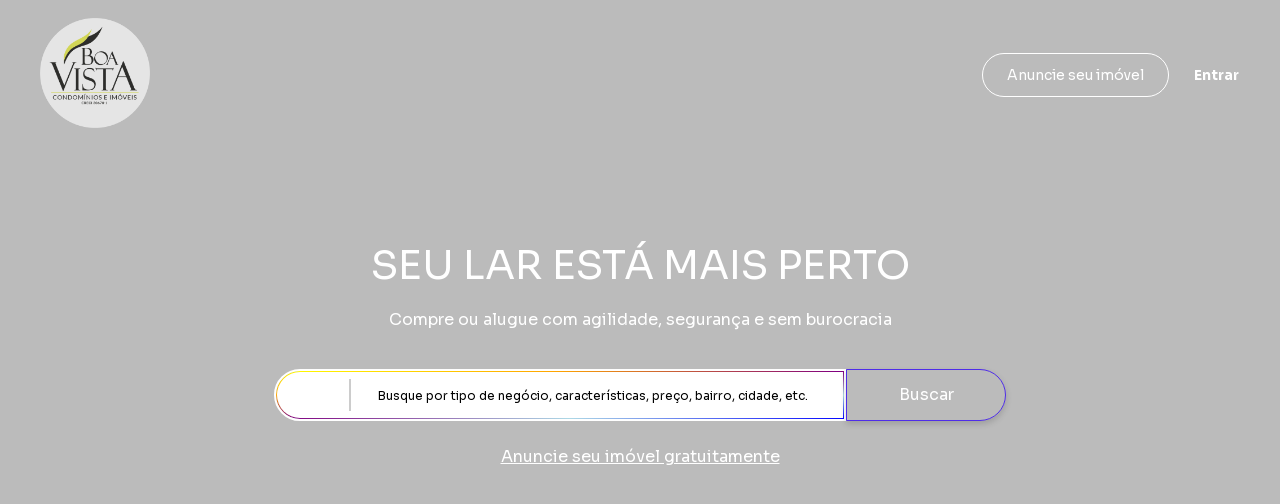

--- FILE ---
content_type: text/html; charset=utf-8
request_url: https://www.boavistaimoveis.com.br/
body_size: 31115
content:
<!DOCTYPE html><html lang="pt-br"><head><meta charSet="utf-8"/><meta name="viewport" content="width=device-width, initial-scale=1, maximum-scale=1, user-scalable=0"/><meta name="referrer" content="unsafe-url"/><link rel="apple-touch-icon" sizes="57x57" href="https://static.arboimoveis.com.br/white-label-assets/30670-J_BOA/favicon_boa_vista1663590634157.png"/><link rel="apple-touch-icon" sizes="60x60" href="https://static.arboimoveis.com.br/white-label-assets/30670-J_BOA/favicon_boa_vista1663590634157.png"/><link rel="apple-touch-icon" sizes="72x72" href="https://static.arboimoveis.com.br/white-label-assets/30670-J_BOA/favicon_boa_vista1663590634157.png"/><link rel="apple-touch-icon" sizes="76x76" href="https://static.arboimoveis.com.br/white-label-assets/30670-J_BOA/favicon_boa_vista1663590634157.png"/><link rel="apple-touch-icon" sizes="114x114" href="https://static.arboimoveis.com.br/white-label-assets/30670-J_BOA/favicon_boa_vista1663590634157.png"/><link rel="apple-touch-icon" sizes="120x120" href="https://static.arboimoveis.com.br/white-label-assets/30670-J_BOA/favicon_boa_vista1663590634157.png"/><link rel="apple-touch-icon" sizes="144x144" href="https://static.arboimoveis.com.br/white-label-assets/30670-J_BOA/favicon_boa_vista1663590634157.png"/><link rel="apple-touch-icon" sizes="152x152" href="https://static.arboimoveis.com.br/white-label-assets/30670-J_BOA/favicon_boa_vista1663590634157.png"/><link rel="apple-touch-icon" sizes="180x180" href="https://static.arboimoveis.com.br/white-label-assets/30670-J_BOA/favicon_boa_vista1663590634157.png"/><link rel="icon" type="image/png" sizes="192x192" href="https://static.arboimoveis.com.br/white-label-assets/30670-J_BOA/favicon_boa_vista1663590634157.png"/><link rel="icon" type="image/png" sizes="310x310" href="https://static.arboimoveis.com.br/white-label-assets/30670-J_BOA/favicon_boa_vista1663590634157.png"/><link rel="icon" type="image/png" sizes="32x32" href="https://static.arboimoveis.com.br/white-label-assets/30670-J_BOA/favicon_boa_vista1663590634157.png"/><link rel="icon" type="image/png" sizes="96x96" href="https://static.arboimoveis.com.br/white-label-assets/30670-J_BOA/favicon_boa_vista1663590634157.png"/><link rel="icon" type="image/png" sizes="16x16" href="https://static.arboimoveis.com.br/white-label-assets/30670-J_BOA/favicon_boa_vista1663590634157.png"/><link rel="shortcut icon" href="https://static.arboimoveis.com.br/white-label-assets/30670-J_BOA/favicon_boa_vista1663590634157.png" type="image/x-icon"/><meta name="theme-color" content="#c0c775"/><link rel="manifest" href="/api/manifest.json"/><meta name="msapplication-TileColor" content="#c0c775"/><meta name="msapplication-TileImage" content="https://static.arboimoveis.com.br/white-label-assets/30670-J_BOA/favicon_boa_vista1663590634157.png"/><link rel="preload" as="font" href="/fontawesome/webfonts/fa-solid-900.woff2" type="font/woff2" crossorigin="anonymous"/><link rel="preload" as="font" href="/fontawesome/webfonts/fa-brands-400.woff2" type="font/woff2" crossorigin="anonymous"/><link rel="preload" as="font" href="/fontawesome/webfonts/fa-light-300.woff2" type="font/woff2" crossorigin="anonymous"/><script>window.dataLayer = window.dataLayer || []</script><title>Imobiliária Boa Vista em Piracaia, Bragança Paulista e Atibaia SP</title><meta name="robots" content="index,follow"/><meta name="googlebot" content="index,follow"/><meta name="description" content="Boa Vista Imóveis - Imobiliária em Piracaia, Bragança Paulista, Atibaia  e Joanopolis"/><meta property="og:title" content="Imobiliária Boa Vista em Piracaia, Bragança Paulista e Atibaia SP"/><meta property="og:description" content="Boa Vista Imóveis - Imobiliária em Piracaia, Bragança Paulista, Atibaia  e Joanopolis"/><meta property="og:url" content="https://www.boavistaimoveis.com.br/"/><meta property="og:type" content="website"/><meta property="og:image" content="https://static.arboimoveis.com.br/white-label-assets/30670-J_BOA/bv_logo_transp_0021663606854881.png"/><meta property="og:image:alt" content="Logo da Imobiliária Boa Vista em Piracaia, Bragança Paulista e Atibaia SP"/><meta property="og:locale" content="pt_BR"/><meta property="og:site_name" content="Imobiliária Boa Vista em Piracaia, Bragança Paulista e Atibaia SP"/><link rel="canonical" href="https://www.boavistaimoveis.com.br/"/><script type="application/ld+json">{"@context":"https://schema.org","@type":"ItemList","itemListElement":[{"@type":"ListItem","position":1,"item":{"@context":"https://schema.org","@type":"RealEstateListing","@id":"www.boavistaimoveis.com.br/imovel/casa-a-venda-quartos-suite-vagas-cobertas-area-total-m2-bairro-boa-vista-piracaia-sp/CA0164_BOA#listing","name":"Casa à venda 3 Quartos, 1 Suíte, 03 Vagas cobertas, área total: 296M², Bairro: Boa Vista, Piracaia - SP","description":"🏡 CASA À VENDA NO BAIRRO BOA VISTA - PIRACAIA 🏡\n\nSe você quer espaço, conforto e uma excelente localização, esta é a oportunidade perfeita para você!\n\n📐 Dados do imóvel:\n✅ Casa com 3 dormitórios, sendo 1 suíte\n✅ 3 banheiros\n✅ Sala de estar e sala de jantar\n✅ Cozinha espaçosa\n✅ Mezanino — um espaço versátil para suas necessidades\n✅ Lavanderia\n✅ Quintal com churrasqueira\n✅ Edícula nos fundos, com 2 quartos e 1 banheiro\n✅ Garagem para 3 carros\n✅ Valor do condomínio: R$ 260,00\n\n✨ Destaques do imóvel:\n✅ Bairro tranquilo, seguro e familiar\n✅ Uma casa pronta para receber você e sua família\n✅ Melhor custo-benefício na região\n\n🛍 Comércios e serviços nas proximidades:\n✅ Supermercados, padarias, farmácias e escolas\n✅ A poucos minutos do centro de Piracaia\n✅ Acesso facilitado às principais rodovias\n\n📞 Entre em contato e agende uma visita!\nVenha se encantar pelo seu novo lar! 🌟✨","url":"www.boavistaimoveis.com.br/imovel/casa-a-venda-quartos-suite-vagas-cobertas-area-total-m2-bairro-boa-vista-piracaia-sp/CA0164_BOA","itemOffered":{"@type":"House","@id":"www.boavistaimoveis.com.br/imovel/casa-a-venda-quartos-suite-vagas-cobertas-area-total-m2-bairro-boa-vista-piracaia-sp/CA0164_BOA#property","name":"Casa à venda 3 Quartos, 1 Suíte, 03 Vagas cobertas, área total: 296M², Bairro: Boa Vista, Piracaia - SP","description":"🏡 CASA À VENDA NO BAIRRO BOA VISTA - PIRACAIA 🏡\n\nSe você quer espaço, conforto e uma excelente localização, esta é a oportunidade perfeita para você!\n\n📐 Dados do imóvel:\n✅ Casa com 3 dormitórios, sendo 1 suíte\n✅ 3 banheiros\n✅ Sala de estar e sala de jantar\n✅ Cozinha espaçosa\n✅ Mezanino — um espaço versátil para suas necessidades\n✅ Lavanderia\n✅ Quintal com churrasqueira\n✅ Edícula nos fundos, com 2 quartos e 1 banheiro\n✅ Garagem para 3 carros\n✅ Valor do condomínio: R$ 260,00\n\n✨ Destaques do imóvel:\n✅ Bairro tranquilo, seguro e familiar\n✅ Uma casa pronta para receber você e sua família\n✅ Melhor custo-benefício na região\n\n🛍 Comércios e serviços nas proximidades:\n✅ Supermercados, padarias, farmácias e escolas\n✅ A poucos minutos do centro de Piracaia\n✅ Acesso facilitado às principais rodovias\n\n📞 Entre em contato e agende uma visita!\nVenha se encantar pelo seu novo lar! 🌟✨","image":["https://static.arboimoveis.com.br/CA0164_BOA/whatsapp-image-2025-02-21-at-10-56-501740146403764.jpeg","https://static.arboimoveis.com.br/CA0164_BOA/whatsapp-image-2025-02-21-at-10-56-50-11740146403820.jpeg","https://static.arboimoveis.com.br/CA0164_BOA/whatsapp-image-2025-02-21-at-10-56-54-21740146403477.jpeg","https://static.arboimoveis.com.br/CA0164_BOA/whatsapp-image-2025-02-21-at-10-56-54-11740146403574.jpeg"],"numberOfRooms":3,"numberOfBedrooms":3,"numberOfBathroomsTotal":3,"floorSize":{"@type":"QuantitativeValue","value":198,"unitCode":"MTK","unitText":"m²"},"address":{"@type":"PostalAddress","addressCountry":"BR","addressLocality":"Piracaia","addressRegion":"SP","postalCode":"Não informado","streetAddress":"R. Das Orquídeas"},"geo":{"@type":"GeoCoordinates","latitude":-23.0538788,"longitude":-46.3564707},"url":"www.boavistaimoveis.com.br/imovel/casa-a-venda-quartos-suite-vagas-cobertas-area-total-m2-bairro-boa-vista-piracaia-sp/CA0164_BOA"},"offers":{"@type":"Offer","price":750000,"priceCurrency":"BRL","availability":"https://schema.org/InStock","businessFunction":"https://schema.org/Sell","url":"www.boavistaimoveis.com.br/imovel/casa-a-venda-quartos-suite-vagas-cobertas-area-total-m2-bairro-boa-vista-piracaia-sp/CA0164_BOA","seller":{"@type":"RealEstateAgent","@id":"www.boavistaimoveis.com.br#agent","name":"Boa Vista Imóveis","url":"www.boavistaimoveis.com.br","image":"https://static.arboimoveis.com.br/white-label-assets/30670-J_BOA/ativo-2logo_boavista1712942497803.png","address":{"@type":"PostalAddress","addressCountry":"BR","addressLocality":"Não informado","addressRegion":"Não informado","streetAddress":"Não informado"},"telephone":"(11) 94337-2988"}},"listingAgent":{"@type":"RealEstateAgent","@id":"www.boavistaimoveis.com.br#agent","name":"Boa Vista Imóveis","url":"www.boavistaimoveis.com.br","image":"https://static.arboimoveis.com.br/white-label-assets/30670-J_BOA/ativo-2logo_boavista1712942497803.png","address":{"@type":"PostalAddress","addressCountry":"BR","addressLocality":"Não informado","addressRegion":"Não informado","streetAddress":"Não informado"},"telephone":"(11) 94337-2988"},"inLanguage":"pt-BR"}},{"@type":"ListItem","position":2,"item":{"@context":"https://schema.org","@type":"RealEstateListing","@id":"www.boavistaimoveis.com.br/imovel/casa-a-venda-rancho-querencia-piracaia-sp-nova-atlantida-linda-vista-excelente-oportunidade/CA0557_BOA#listing","name":"Casa à venda | Rancho Querência | Piracaia - SP | Nova Atlântida | Linda Vista | Excelente Oportunidade","description":"🏡 Casa à Venda | Rancho Querência – Nova Atlântida | Piracaia/SP\n🌄 Vista panorâmica + Tranquilidade em meio à natureza\n\nImagine acordar todos os dias com o canto dos pássaros e uma vista deslumbrante da natureza. Essa casa é perfeita para quem busca paz, conforto e qualidade de vida, longe do agito e perto da essência.\n\n📐 130m² de área construída | Terreno gramado e espaçoso\n💰 Valor: R$ 420.000,00\n\n✨ Destaques do imóvel:\n\n2 suítes espaçosas 🛏️\n\nCozinha americana integrada à sala 🍳\n\nSala gourmet aconchegante 🍷\n\nLavanderia funcional 🧺\n\nArmário embutido 👚\n\nVaranda ampla com cerca de 100m² 🌿\n\nQuintal gramado, ideal para deck, lazer ou pets 🐾\n\nEspaço para fogueira 🔥 – noites incríveis sob as estrelas\n\nGaragem coberta 🚗\n\nAmbientes bem iluminados e arejados\n\n🐶 Aceita pets | 📶 Pronto para internet e home office\n🔒 Lugar tranquilo, com clima de condomínio e boa vizinhança\n\n📍 Localização – Nova Atlântida / Rancho Querência (Piracaia/SP)\nUm bairro conhecido por sua paisagem natural, segurança e estilo de vida campestre, ideal para quem quer morar ou investir em um refúgio com fácil acesso ao centro da cidade.\n\n🛍 Nas proximidades, você encontra:\n\nA 10 minutos do Centro de Piracaia\n\nMercadinhos locais e comércio básico, padarias \n\nAcesso à Rod. Jan Antonin Bata (SP-036) – fácil chegada de São Paulo, Atibaia e Bragança Paulista\n\nPróximo a cachoeiras, trilhas e áreas de lazer natural\n\nRegião com diversas chácaras e condomínios de veraneio\n\n🏞️ Ideal para:\n\nMoradia permanente com tranquilidade\n\nSegunda residência ou refúgio de final de semana\n\nInvestidores buscando imóveis com boa valorização e procura\n\n📲 Agende sua visita com a equipe Boa Vista Imóveis!\nSe encante com este imóvel único – seu novo lar em meio à natureza pode estar a uma visita de distância.\n\n#CasaÀVenda #PiracaiaSP #RanchoQuerência #NovaAtlântida #CasaComVista #VidaNaNatureza #ImóveisBoaVista #RefúgioPerfeito #CasaTérrea #CasaComVaranda #OportunidadeDeCompra #ChácaraResidencial","url":"www.boavistaimoveis.com.br/imovel/casa-a-venda-rancho-querencia-piracaia-sp-nova-atlantida-linda-vista-excelente-oportunidade/CA0557_BOA","itemOffered":{"@type":"House","@id":"www.boavistaimoveis.com.br/imovel/casa-a-venda-rancho-querencia-piracaia-sp-nova-atlantida-linda-vista-excelente-oportunidade/CA0557_BOA#property","name":"Casa à venda | Rancho Querência | Piracaia - SP | Nova Atlântida | Linda Vista | Excelente Oportunidade","description":"🏡 Casa à Venda | Rancho Querência – Nova Atlântida | Piracaia/SP\n🌄 Vista panorâmica + Tranquilidade em meio à natureza\n\nImagine acordar todos os dias com o canto dos pássaros e uma vista deslumbrante da natureza. Essa casa é perfeita para quem busca paz, conforto e qualidade de vida, longe do agito e perto da essência.\n\n📐 130m² de área construída | Terreno gramado e espaçoso\n💰 Valor: R$ 420.000,00\n\n✨ Destaques do imóvel:\n\n2 suítes espaçosas 🛏️\n\nCozinha americana integrada à sala 🍳\n\nSala gourmet aconchegante 🍷\n\nLavanderia funcional 🧺\n\nArmário embutido 👚\n\nVaranda ampla com cerca de 100m² 🌿\n\nQuintal gramado, ideal para deck, lazer ou pets 🐾\n\nEspaço para fogueira 🔥 – noites incríveis sob as estrelas\n\nGaragem coberta 🚗\n\nAmbientes bem iluminados e arejados\n\n🐶 Aceita pets | 📶 Pronto para internet e home office\n🔒 Lugar tranquilo, com clima de condomínio e boa vizinhança\n\n📍 Localização – Nova Atlântida / Rancho Querência (Piracaia/SP)\nUm bairro conhecido por sua paisagem natural, segurança e estilo de vida campestre, ideal para quem quer morar ou investir em um refúgio com fácil acesso ao centro da cidade.\n\n🛍 Nas proximidades, você encontra:\n\nA 10 minutos do Centro de Piracaia\n\nMercadinhos locais e comércio básico, padarias \n\nAcesso à Rod. Jan Antonin Bata (SP-036) – fácil chegada de São Paulo, Atibaia e Bragança Paulista\n\nPróximo a cachoeiras, trilhas e áreas de lazer natural\n\nRegião com diversas chácaras e condomínios de veraneio\n\n🏞️ Ideal para:\n\nMoradia permanente com tranquilidade\n\nSegunda residência ou refúgio de final de semana\n\nInvestidores buscando imóveis com boa valorização e procura\n\n📲 Agende sua visita com a equipe Boa Vista Imóveis!\nSe encante com este imóvel único – seu novo lar em meio à natureza pode estar a uma visita de distância.\n\n#CasaÀVenda #PiracaiaSP #RanchoQuerência #NovaAtlântida #CasaComVista #VidaNaNatureza #ImóveisBoaVista #RefúgioPerfeito #CasaTérrea #CasaComVaranda #OportunidadeDeCompra #ChácaraResidencial","image":["https://static.arboimoveis.com.br/CA0557_BOA/20240716_0957251721138884694.jpg","https://static.arboimoveis.com.br/CA0557_BOA/20240716_0956531721138884901.jpg","https://static.arboimoveis.com.br/CA0557_BOA/20240716_0957131721138884911.jpg","https://static.arboimoveis.com.br/CA0557_BOA/20240716_0956391721138884677.jpg"],"numberOfRooms":2,"numberOfBedrooms":2,"numberOfBathroomsTotal":2,"floorSize":{"@type":"QuantitativeValue","value":130,"unitCode":"MTK","unitText":"m²"},"address":{"@type":"PostalAddress","addressCountry":"BR","addressLocality":"Piracaia","addressRegion":"SP","postalCode":"Não informado","streetAddress":"Estrada Municipal Antonio Olegário da Silveira"},"geo":{"@type":"GeoCoordinates","latitude":-23.0349657,"longitude":-46.3049196},"url":"www.boavistaimoveis.com.br/imovel/casa-a-venda-rancho-querencia-piracaia-sp-nova-atlantida-linda-vista-excelente-oportunidade/CA0557_BOA"},"offers":{"@type":"Offer","price":390000,"priceCurrency":"BRL","availability":"https://schema.org/InStock","businessFunction":"https://schema.org/Sell","url":"www.boavistaimoveis.com.br/imovel/casa-a-venda-rancho-querencia-piracaia-sp-nova-atlantida-linda-vista-excelente-oportunidade/CA0557_BOA","seller":{"@type":"RealEstateAgent","@id":"www.boavistaimoveis.com.br#agent","name":"Boa Vista Imóveis","url":"www.boavistaimoveis.com.br","image":"https://static.arboimoveis.com.br/white-label-assets/30670-J_BOA/ativo-2logo_boavista1712942497803.png","address":{"@type":"PostalAddress","addressCountry":"BR","addressLocality":"Não informado","addressRegion":"Não informado","streetAddress":"Não informado"},"telephone":"(11) 94337-2988"}},"listingAgent":{"@type":"RealEstateAgent","@id":"www.boavistaimoveis.com.br#agent","name":"Boa Vista Imóveis","url":"www.boavistaimoveis.com.br","image":"https://static.arboimoveis.com.br/white-label-assets/30670-J_BOA/ativo-2logo_boavista1712942497803.png","address":{"@type":"PostalAddress","addressCountry":"BR","addressLocality":"Não informado","addressRegion":"Não informado","streetAddress":"Não informado"},"telephone":"(11) 94337-2988"},"inLanguage":"pt-BR"}},{"@type":"ListItem","position":3,"item":{"@context":"https://schema.org","@type":"RealEstateListing","@id":"www.boavistaimoveis.com.br/imovel/chacara-a-venda-sete-pontes-piracaia-sp/CH0121_BOA#listing","name":"Chácara à venda, Sete Pontes, Piracaia, SP","description":"Encantadora Casa Rústica em Condomínio às Margens da Represa de Piracaia – Riviera do Jaguari\n\nSe você busca tranquilidade, contato com a natureza e uma casa espaçosa em um cenário deslumbrante, esta é a oportunidade perfeita!\n\nEsta propriedade exclusiva possui 2.000 m² de área total, divididos em dois terrenos de 1.000 m² cada, ambos com entrada independente para veículos. Um dos lotes abriga a casa e a área de lazer, enquanto o outro é um belíssimo jardim com árvores frutíferas e amplo espaço para novas possibilidades.\n\nSobre a Casa\n\nConstruída há aproximadamente 30 anos, a residência se destaca pela qualidade da construção e pelo charme do acabamento rústico. Possui uma excelente distribuição dos ambientes:\n✅ 3 quartos, sendo 1 suíte com escritório acoplado\n✅ Sala ampla com lareira, integrando sala de estar e jantar\n✅ Cozinha espaçosa com armários embutidos e despensa\n✅ Lavanderia interna\n✅ Depósito externo para organização e armazenamento\n\nLazer e Infraestrutura\n\nA casa foi projetada para proporcionar momentos inesquecíveis com amigos e familiares:\n✔ Piscina grande\n✔ Área gourmet com churrasqueira, forno de pizza e lavabo\n✔ Varanda extensa na parte frontal da casa\n✔ Playground para as crianças\n✔ Sauna desativada, que pode ser reformada conforme sua necessidade\n✔ Garagem coberta para 3 carros + amplo espaço para estacionamento adicional\n\nDestaques do Jardim\n\nO terreno adicional é um verdadeiro refúgio verde, com árvores frutíferas já produzindo (banana, limão, abacate) e espaço ideal para relaxar ou até mesmo construir novas áreas de lazer.\n\nLocalização Privilegiada\n\nSituada no condomínio Riviera do Jaguari, a casa está às margens da represa de Piracaia, um local perfeito para quem aprecia esportes aquáticos, pesca ou simplesmente quer desfrutar da paz e beleza da natureza.\n\nNão perca essa oportunidade única!\nEntre em contato para mais informações e agende uma visita.","url":"www.boavistaimoveis.com.br/imovel/chacara-a-venda-sete-pontes-piracaia-sp/CH0121_BOA","itemOffered":{"@type":"Accommodation","@id":"www.boavistaimoveis.com.br/imovel/chacara-a-venda-sete-pontes-piracaia-sp/CH0121_BOA#property","name":"Chácara à venda, Sete Pontes, Piracaia, SP","description":"Encantadora Casa Rústica em Condomínio às Margens da Represa de Piracaia – Riviera do Jaguari\n\nSe você busca tranquilidade, contato com a natureza e uma casa espaçosa em um cenário deslumbrante, esta é a oportunidade perfeita!\n\nEsta propriedade exclusiva possui 2.000 m² de área total, divididos em dois terrenos de 1.000 m² cada, ambos com entrada independente para veículos. Um dos lotes abriga a casa e a área de lazer, enquanto o outro é um belíssimo jardim com árvores frutíferas e amplo espaço para novas possibilidades.\n\nSobre a Casa\n\nConstruída há aproximadamente 30 anos, a residência se destaca pela qualidade da construção e pelo charme do acabamento rústico. Possui uma excelente distribuição dos ambientes:\n✅ 3 quartos, sendo 1 suíte com escritório acoplado\n✅ Sala ampla com lareira, integrando sala de estar e jantar\n✅ Cozinha espaçosa com armários embutidos e despensa\n✅ Lavanderia interna\n✅ Depósito externo para organização e armazenamento\n\nLazer e Infraestrutura\n\nA casa foi projetada para proporcionar momentos inesquecíveis com amigos e familiares:\n✔ Piscina grande\n✔ Área gourmet com churrasqueira, forno de pizza e lavabo\n✔ Varanda extensa na parte frontal da casa\n✔ Playground para as crianças\n✔ Sauna desativada, que pode ser reformada conforme sua necessidade\n✔ Garagem coberta para 3 carros + amplo espaço para estacionamento adicional\n\nDestaques do Jardim\n\nO terreno adicional é um verdadeiro refúgio verde, com árvores frutíferas já produzindo (banana, limão, abacate) e espaço ideal para relaxar ou até mesmo construir novas áreas de lazer.\n\nLocalização Privilegiada\n\nSituada no condomínio Riviera do Jaguari, a casa está às margens da represa de Piracaia, um local perfeito para quem aprecia esportes aquáticos, pesca ou simplesmente quer desfrutar da paz e beleza da natureza.\n\nNão perca essa oportunidade única!\nEntre em contato para mais informações e agende uma visita.","image":["https://static.arboimoveis.com.br/CH0121_BOA/whatsapp-image-2025-02-10-at-11-19-571739211193470.jpeg","https://static.arboimoveis.com.br/CH0121_BOA/whatsapp-image-2025-02-10-at-11-06-41-31739211193484.jpeg","https://static.arboimoveis.com.br/CH0121_BOA/whatsapp-image-2025-02-10-at-11-19-59-11739211193709.jpeg","https://static.arboimoveis.com.br/CH0121_BOA/whatsapp-image-2025-02-10-at-11-20-001739211193655.jpeg"],"numberOfRooms":3,"numberOfBedrooms":3,"numberOfBathroomsTotal":4,"floorSize":{"@type":"QuantitativeValue","value":380,"unitCode":"MTK","unitText":"m²"},"address":{"@type":"PostalAddress","addressCountry":"BR","addressLocality":"Piracaia","addressRegion":"SP","postalCode":"Não informado","streetAddress":"02"},"geo":{"@type":"GeoCoordinates","latitude":-23.0349657,"longitude":-46.3049196},"url":"www.boavistaimoveis.com.br/imovel/chacara-a-venda-sete-pontes-piracaia-sp/CH0121_BOA"},"offers":{"@type":"Offer","price":2180000,"priceCurrency":"BRL","availability":"https://schema.org/InStock","businessFunction":"https://schema.org/Sell","url":"www.boavistaimoveis.com.br/imovel/chacara-a-venda-sete-pontes-piracaia-sp/CH0121_BOA","seller":{"@type":"RealEstateAgent","@id":"www.boavistaimoveis.com.br#agent","name":"Boa Vista Imóveis","url":"www.boavistaimoveis.com.br","image":"https://static.arboimoveis.com.br/white-label-assets/30670-J_BOA/ativo-2logo_boavista1712942497803.png","address":{"@type":"PostalAddress","addressCountry":"BR","addressLocality":"Não informado","addressRegion":"Não informado","streetAddress":"Não informado"},"telephone":"(11) 94337-2988"}},"listingAgent":{"@type":"RealEstateAgent","@id":"www.boavistaimoveis.com.br#agent","name":"Boa Vista Imóveis","url":"www.boavistaimoveis.com.br","image":"https://static.arboimoveis.com.br/white-label-assets/30670-J_BOA/ativo-2logo_boavista1712942497803.png","address":{"@type":"PostalAddress","addressCountry":"BR","addressLocality":"Não informado","addressRegion":"Não informado","streetAddress":"Não informado"},"telephone":"(11) 94337-2988"},"inLanguage":"pt-BR"}},{"@type":"ListItem","position":4,"item":{"@context":"https://schema.org","@type":"RealEstateListing","@id":"www.boavistaimoveis.com.br/imovel/terreno-a-venda-olho-dagua-mairipora-sp/TE0317_BOA#listing","name":"Terreno à venda, Olho D'Água, Mairiporã, SP","description":"Apresentamos este terreno em excelente condomínio de Mairiporã, no bairro Olho D'Água. Com impressionante área total de 1500 m², este lote oferece amplas possibilidades de construção, permitindo a realização de seu projeto personalizado neste agradável e valorizado empreendimento.\n\nO Canadá Village é um condomínio com infraestrutura completa, proporcionando aos moradores segurança, lazer e conforto em meio à natureza. A oportunidade de adquirir este terreno por R$ 450.000 é uma excelente opção para quem deseja construir sua casa de campo ou residência de fim de semana em uma região privilegiada, próxima à capital, mas com amplos espaços verdes.\n\nNão deixe essa chance única escapar. Agende uma visita e conheça in loco as qualidades deste terreno, que aguarda por seu projeto de construção em um dos melhores condomínios da região.","url":"www.boavistaimoveis.com.br/imovel/terreno-a-venda-olho-dagua-mairipora-sp/TE0317_BOA","itemOffered":{"@type":"LandmarksOrHistoricalBuildings","@id":"www.boavistaimoveis.com.br/imovel/terreno-a-venda-olho-dagua-mairipora-sp/TE0317_BOA#property","name":"Terreno à venda, Olho D'Água, Mairiporã, SP","description":"Apresentamos este terreno em excelente condomínio de Mairiporã, no bairro Olho D'Água. Com impressionante área total de 1500 m², este lote oferece amplas possibilidades de construção, permitindo a realização de seu projeto personalizado neste agradável e valorizado empreendimento.\n\nO Canadá Village é um condomínio com infraestrutura completa, proporcionando aos moradores segurança, lazer e conforto em meio à natureza. A oportunidade de adquirir este terreno por R$ 450.000 é uma excelente opção para quem deseja construir sua casa de campo ou residência de fim de semana em uma região privilegiada, próxima à capital, mas com amplos espaços verdes.\n\nNão deixe essa chance única escapar. Agende uma visita e conheça in loco as qualidades deste terreno, que aguarda por seu projeto de construção em um dos melhores condomínios da região.","image":["https://static.arboimoveis.com.br/TE0317_BOA/whatsapp-image-2025-09-05-at-08-57-00-21757075127843.jpeg","https://static.arboimoveis.com.br/TE0317_BOA/whatsapp-image-2025-09-05-at-08-57-00-11757075127893.jpeg","https://static.arboimoveis.com.br/TE0317_BOA/whatsapp-image-2025-09-05-at-08-56-591757075128092.jpeg","https://static.arboimoveis.com.br/TE0317_BOA/whatsapp-image-2025-09-05-at-08-57-00-31757075127912.jpeg"],"numberOfRooms":0,"numberOfBedrooms":0,"numberOfBathroomsTotal":0,"floorSize":{"@type":"QuantitativeValue","value":1500,"unitCode":"MTK","unitText":"m²"},"address":{"@type":"PostalAddress","addressCountry":"BR","addressLocality":"Mairiporã","addressRegion":"SP","postalCode":"Não informado","streetAddress":"Alameda Foleyet"},"geo":{"@type":"GeoCoordinates","latitude":-23.2888852,"longitude":-46.5781996},"url":"www.boavistaimoveis.com.br/imovel/terreno-a-venda-olho-dagua-mairipora-sp/TE0317_BOA"},"offers":{"@type":"Offer","price":450000,"priceCurrency":"BRL","availability":"https://schema.org/InStock","businessFunction":"https://schema.org/Sell","url":"www.boavistaimoveis.com.br/imovel/terreno-a-venda-olho-dagua-mairipora-sp/TE0317_BOA","seller":{"@type":"RealEstateAgent","@id":"www.boavistaimoveis.com.br#agent","name":"Boa Vista Imóveis","url":"www.boavistaimoveis.com.br","image":"https://static.arboimoveis.com.br/white-label-assets/30670-J_BOA/ativo-2logo_boavista1712942497803.png","address":{"@type":"PostalAddress","addressCountry":"BR","addressLocality":"Não informado","addressRegion":"Não informado","streetAddress":"Não informado"},"telephone":"(11) 94337-2988"}},"listingAgent":{"@type":"RealEstateAgent","@id":"www.boavistaimoveis.com.br#agent","name":"Boa Vista Imóveis","url":"www.boavistaimoveis.com.br","image":"https://static.arboimoveis.com.br/white-label-assets/30670-J_BOA/ativo-2logo_boavista1712942497803.png","address":{"@type":"PostalAddress","addressCountry":"BR","addressLocality":"Não informado","addressRegion":"Não informado","streetAddress":"Não informado"},"telephone":"(11) 94337-2988"},"inLanguage":"pt-BR"}},{"@type":"ListItem","position":5,"item":{"@context":"https://schema.org","@type":"RealEstateListing","@id":"www.boavistaimoveis.com.br/imovel/casa-para-locacao-quartos-suite-m2-centro-piracaia-sp/CA0296_BOA#listing","name":"Casa para Locação 3 Quartos, 1 Suite, 100M², Centro, Piracaia - SP","description":"🏡 Casa para Locação no Centro de Piracaia – SP\n✨ Excelente oportunidade em localização privilegiada!\n\nDisponível para locação, esta casa está situada no coração de Piracaia, com fácil acesso a tudo o que você precisa no dia a dia: comércio, serviços e transporte.\n\n📐 Características do imóvel:\n✔️ 3 quartos, sendo 1 suíte\n✔️ Sala aconchegante\n✔️ Cozinha funcional\n✔️ Lavanderia\n✔️ Banheiro social\n\n🚗 Sobre a garagem:\nO imóvel não possui garagem, porém há opções de vagas para locação nas proximidades, trazendo praticidade para quem possui veículo.\n\n📍 Localização central, próxima a:\n🛒 Supermercados e mercearias\n💊 Farmácias\n🏦 Bancos e lotéricas\n🍽️ Restaurantes, padarias e cafés\n🚌 Pontos de ônibus e fácil mobilidade urbana\n\nIdeal para quem busca comodidade, espaço interno e morar perto de tudo, sem abrir mão da praticidade do centro da cidade.\n\n📞 Entre em contato e agende sua visita!\nEssa pode ser a casa ideal para o seu novo momento em Piracaia.","url":"www.boavistaimoveis.com.br/imovel/casa-para-locacao-quartos-suite-m2-centro-piracaia-sp/CA0296_BOA","itemOffered":{"@type":"House","@id":"www.boavistaimoveis.com.br/imovel/casa-para-locacao-quartos-suite-m2-centro-piracaia-sp/CA0296_BOA#property","name":"Casa para Locação 3 Quartos, 1 Suite, 100M², Centro, Piracaia - SP","description":"🏡 Casa para Locação no Centro de Piracaia – SP\n✨ Excelente oportunidade em localização privilegiada!\n\nDisponível para locação, esta casa está situada no coração de Piracaia, com fácil acesso a tudo o que você precisa no dia a dia: comércio, serviços e transporte.\n\n📐 Características do imóvel:\n✔️ 3 quartos, sendo 1 suíte\n✔️ Sala aconchegante\n✔️ Cozinha funcional\n✔️ Lavanderia\n✔️ Banheiro social\n\n🚗 Sobre a garagem:\nO imóvel não possui garagem, porém há opções de vagas para locação nas proximidades, trazendo praticidade para quem possui veículo.\n\n📍 Localização central, próxima a:\n🛒 Supermercados e mercearias\n💊 Farmácias\n🏦 Bancos e lotéricas\n🍽️ Restaurantes, padarias e cafés\n🚌 Pontos de ônibus e fácil mobilidade urbana\n\nIdeal para quem busca comodidade, espaço interno e morar perto de tudo, sem abrir mão da praticidade do centro da cidade.\n\n📞 Entre em contato e agende sua visita!\nEssa pode ser a casa ideal para o seu novo momento em Piracaia.","image":["https://static.arboimoveis.com.br/CA0296_BOA/whatsapp-image-2026-01-15-at-16-15-151768504589110.jpeg","https://static.arboimoveis.com.br/CA0296_BOA/whatsapp-image-2026-01-15-at-16-15-16-11768504589100.jpeg","https://static.arboimoveis.com.br/CA0296_BOA/whatsapp-image-2026-01-15-at-16-15-16-21768504588792.jpeg","https://static.arboimoveis.com.br/CA0296_BOA/whatsapp-image-2026-01-15-at-16-15-161768504589098.jpeg"],"numberOfRooms":3,"numberOfBedrooms":3,"numberOfBathroomsTotal":2,"floorSize":{"@type":"QuantitativeValue","value":100,"unitCode":"MTK","unitText":"m²"},"address":{"@type":"PostalAddress","addressCountry":"BR","addressLocality":"Piracaia","addressRegion":"SP","postalCode":"Não informado","streetAddress":"Avenida Doutor Alípio Ferreira"},"geo":{"@type":"GeoCoordinates","latitude":-23.0538788,"longitude":-46.3564707},"url":"www.boavistaimoveis.com.br/imovel/casa-para-locacao-quartos-suite-m2-centro-piracaia-sp/CA0296_BOA"},"offers":{"@type":"Offer","price":2300,"priceCurrency":"BRL","availability":"https://schema.org/InStock","businessFunction":"https://schema.org/LeaseOut","url":"www.boavistaimoveis.com.br/imovel/casa-para-locacao-quartos-suite-m2-centro-piracaia-sp/CA0296_BOA","seller":{"@type":"RealEstateAgent","@id":"www.boavistaimoveis.com.br#agent","name":"Boa Vista Imóveis","url":"www.boavistaimoveis.com.br","image":"https://static.arboimoveis.com.br/white-label-assets/30670-J_BOA/ativo-2logo_boavista1712942497803.png","address":{"@type":"PostalAddress","addressCountry":"BR","addressLocality":"Não informado","addressRegion":"Não informado","streetAddress":"Não informado"},"telephone":"(11) 94337-2988"},"priceSpecification":{"@type":"UnitPriceSpecification","price":2300,"priceCurrency":"BRL","unitCode":"MON","unitText":"por mês"}},"listingAgent":{"@type":"RealEstateAgent","@id":"www.boavistaimoveis.com.br#agent","name":"Boa Vista Imóveis","url":"www.boavistaimoveis.com.br","image":"https://static.arboimoveis.com.br/white-label-assets/30670-J_BOA/ativo-2logo_boavista1712942497803.png","address":{"@type":"PostalAddress","addressCountry":"BR","addressLocality":"Não informado","addressRegion":"Não informado","streetAddress":"Não informado"},"telephone":"(11) 94337-2988"},"inLanguage":"pt-BR"}},{"@type":"ListItem","position":6,"item":{"@context":"https://schema.org","@type":"RealEstateListing","@id":"www.boavistaimoveis.com.br/imovel/casa-para-locacao-quartos-suite-vaga-m2-san-marino-piracaia-sp/CA0345_BOA#listing","name":"Casa para Locação 2 Quartos, 1 Suite, 1 Vaga, 125M², San Marino, Piracaia - SP","description":"Casa bairro San Marino em Piracaia, próximo ao comercio local.","url":"www.boavistaimoveis.com.br/imovel/casa-para-locacao-quartos-suite-vaga-m2-san-marino-piracaia-sp/CA0345_BOA","itemOffered":{"@type":"House","@id":"www.boavistaimoveis.com.br/imovel/casa-para-locacao-quartos-suite-vaga-m2-san-marino-piracaia-sp/CA0345_BOA#property","name":"Casa para Locação 2 Quartos, 1 Suite, 1 Vaga, 125M², San Marino, Piracaia - SP","description":"Casa bairro San Marino em Piracaia, próximo ao comercio local.","image":["https://static.arboimoveis.com.br/CA0345_BOA/whatsapp_image_20230224_at_1503411677267251336.jpeg","https://static.arboimoveis.com.br/CA0345_BOA/casa-para-locacao-2-quartos-1-suite-1-vaga-125m-san-marino-piracaia-sp1664294838735rpphw.jpg","https://static.arboimoveis.com.br/CA0345_BOA/casa-para-locacao-2-quartos-1-suite-1-vaga-125m-san-marino-piracaia-sp1664294803066cqpix.jpg","https://static.arboimoveis.com.br/CA0345_BOA/casa-para-locacao-2-quartos-1-suite-1-vaga-125m-san-marino-piracaia-sp1664294782764islxw.jpg"],"numberOfRooms":2,"numberOfBedrooms":2,"numberOfBathroomsTotal":1,"floorSize":{"@type":"QuantitativeValue","value":125,"unitCode":"MTK","unitText":"m²"},"address":{"@type":"PostalAddress","addressCountry":"BR","addressLocality":"Piracaia","addressRegion":"SP","postalCode":"Não informado","streetAddress":"Rua Milão"},"geo":{"@type":"GeoCoordinates","latitude":-23.0538788,"longitude":-46.3564707},"url":"www.boavistaimoveis.com.br/imovel/casa-para-locacao-quartos-suite-vaga-m2-san-marino-piracaia-sp/CA0345_BOA"},"offers":{"@type":"Offer","price":1800,"priceCurrency":"BRL","availability":"https://schema.org/InStock","businessFunction":"https://schema.org/LeaseOut","url":"www.boavistaimoveis.com.br/imovel/casa-para-locacao-quartos-suite-vaga-m2-san-marino-piracaia-sp/CA0345_BOA","seller":{"@type":"RealEstateAgent","@id":"www.boavistaimoveis.com.br#agent","name":"Boa Vista Imóveis","url":"www.boavistaimoveis.com.br","image":"https://static.arboimoveis.com.br/white-label-assets/30670-J_BOA/ativo-2logo_boavista1712942497803.png","address":{"@type":"PostalAddress","addressCountry":"BR","addressLocality":"Não informado","addressRegion":"Não informado","streetAddress":"Não informado"},"telephone":"(11) 94337-2988"},"priceSpecification":{"@type":"UnitPriceSpecification","price":1800,"priceCurrency":"BRL","unitCode":"MON","unitText":"por mês"}},"listingAgent":{"@type":"RealEstateAgent","@id":"www.boavistaimoveis.com.br#agent","name":"Boa Vista Imóveis","url":"www.boavistaimoveis.com.br","image":"https://static.arboimoveis.com.br/white-label-assets/30670-J_BOA/ativo-2logo_boavista1712942497803.png","address":{"@type":"PostalAddress","addressCountry":"BR","addressLocality":"Não informado","addressRegion":"Não informado","streetAddress":"Não informado"},"telephone":"(11) 94337-2988"},"inLanguage":"pt-BR"}},{"@type":"ListItem","position":7,"item":{"@context":"https://schema.org","@type":"RealEstateListing","@id":"www.boavistaimoveis.com.br/imovel/apartamento-para-locacao-recanto-dos-maias-piracaia-sp/AP0159_BOA#listing","name":"Apartamento para locação, Recanto dos Maias, Piracaia, SP","description":"🏢 Apartamento para Locação – Recanto dos Maias, Piracaia/SP\n\n✨ Viva com praticidade, conforto e segurança em um apartamento novo, localizado a poucos minutos do Centro da cidade!\n\n📌 Características do Imóvel:\n\n2 Quartos 🛏️\n\n1 Banheiro 🚿\n\nSala aconchegante 🛋️\n\nCozinha funcional 🍴\n\nGaragem coberta 🚗\n\nCondomínio London com acessibilidade e segurança\n\n🌟 Diferenciais:\n\nApartamento novo e pronto para morar\n\nCondomínio seguro e bem estruturado\n\nBairro tranquilo, com fácil acesso ao centro\n\n🛍️ Comércios e Serviços Próximos:\n\nSupermercados e padarias 🍞\n\nEscolas e creches 🎓\n\nFarmácias 💊\n\nRestaurantes e lanchonetes 🍽️\n\nTransporte público e vias de acesso 🚍\n\n💡 Ideal para quem busca praticidade e qualidade de vida em uma ótima localização!\n\n📞 Agende já sua visita e garanta este excelente apartamento!\n\nUma casa com Excelente localização, um bairro calmo e tranquilo, além de uma fantástica vista de toda a geografia natural da cidade!\nVocê fará muitas histórias com sua família e amigos neste ambiente extraordinário da sua nova casa.\n\nPiracaia é uma cidade com cerca de  30 mil habitantes, com uma localização privilegiada, rodeada de muita água e natureza. Muito próxima de grandes centros como São Paulo, Campinas, Jundiaí e São José dos Campos, conseguindo chegar em todos com apenas uma viagem de uma hora.\n\nO município fica praticamente colado à Capital, a 82 quilômetros de distância.  Cercada por enormes represas que integram o sistema Cantareira, a cidade oferece aos seus visitantes as pesca amadora e ecológica, além da prática de esportes náuticos. Os praticantes de esportes radicais como rafting e boia-crros tem diversão garantida nas cachoeiras do Pião e Atibainha. Algumas cachoeiras estão encravadas na Mata Atlântica, o que se por um lado dificulta o acesso por outro garante a sua preservação\n\nSeu clima rural soma ainda mais atributos a esta pitoresca cidadela que mantém suas tradições culturais, artística e religiosa bem conservadas\nEstá localizada na região Bragantina e da Serra da MANTIQUEIRA. \n\nFaz parte do Sistema Cantareira, o maior dos sistemas administrados pela Sabesp, destinado a captação e tratamento de água e um dos maiores do mundo! Em razão das barragens e da inserção na Serra da Mantiqueira, possui uma beleza natural, fauna e flora, apreciada por muitos.\n\nAlém disso a cidade conta com diversos pontos turísticos, com destaque para nossa represa do Jaquari, nela você pode fazer diversos esportes náuticos ou simplesmente se deslumbrar com a natureza.\nAbaixo mais alguns locais que valem a pena conhecer:\n- Igreja Matriz de Santo Antônio da Cachoeira;\n- Igreja do Rosário;\n- Parque Ecológico;\n- Cachoeiras e Corredeiras;\n- Gruta de nossa senhora aparecida;\n- Santo cruzeiro;\nSão alguns itens que fazem com que nossa cidade seja uns dos melhores lugares no Brasil para se viver ou passar seus momentos de lazer.\nPiracaia conta uma fantástica gastronomia. Com dezenas de bares e restaurantes. Fazendo a vida noturna muito animada.\nSe você gosta de fazer turismo ecológico, Piracaia é uma excelente dica. Ali é possível fazer trilha, tomar banho de cachoeira e comer muito bem – as trutas fazem a fama da cidade. Os entendidos dizem que o clima de montanha, mais fresco, favorece a criação deste peixe que é parente do salmão.   \nPara quem gosta de caminhadas, a cidade tem vistas panorâmicas belíssimas a partir de picos que variam de 1.100 a 1.920 metros de altitude. Saindo do centro, por exemplo, você pode pegar a Rota do Atibainha. São 23 quilômetros de estradas pelo circuito das serras e das águas.\nA mata preservada garante surpresas como ver e apreciar de perto raposas, beija-flores e frutas nativas.\nDepois de se aventurar e curtir a natureza, a dica é conhecer o centro da cidade. A principal atração é o parque ecológico, que conta com lago, pista de Cooper, playground, quadra de areia, horto com viveiro de mudas, orquidário e lanchonete.\nEm frente ao parque, existe a gruta de Nossa Senhora Aparecida, que foi inaugurada em 12 de outubro de 2004. Os religiosos ainda podem conhecer o Santo Cruzeiro, que fica no alto do morro. Para chegar lá, é necessário muito fôlego: subir uma escadaria com 590 degraus. Vale a pena. O conjunto de 14 metros é considerado o maior crucifixo do mundo e do alto pode se avistar toda a cidade.\nA cidade, que tem pouco mais de 30 mil habitantes, tem outras atações como a igreja matriz Santo Antônio da Cachoeira – é a segunda igreja no mundo que possui pinturas no teto de todos os papas da igreja católica desde São Pedro (a outra é a de São Paulo Apóstolo em Roma). O altar é todo decorado com 13 quilos de folhas de ouro.\n\nMais antiga e modesta, a igreja do Rosário foi construída em 1839 pelos escravos – por isso é dedicada a Nossa Senhora do Rosário dos Pretos e a São Benedito, santos de grande devoção dos escravos. O estilo colonial é semelhante aos antigos casarões dos coronéis da época do café.\n\nConstruída de acordo com os preceitos dos imóveis sustentáveis, a Casa do Artesão Antônio Bonetti tem telhado de madeira reciclável, composto por tubos de pasta de dente. Foi inaugurada em 2008, pelo Governo do Estado para abrigar exposições de artistas e produtos da região.\n\nAs construções antigas também são uma atração à parte da cidade. Fundada em 1914, a  escola estadual Coronel Thomas da Rocha Cunha foi tombada pelo patrimônio histórico do município, preservando muitas de suas características originais. Ainda em funcionamento, abriga salas de aula de primeiro grau.\n\nOutro prédio histórico que atrai muitos turistas é onde funciona hoje o Centro Cultural Walter Puccinelli. Inaugurada em 1914, funciona como receptivo aos turistas interessados em saber mais detalhes das atrações da região.\n\nTambém merece uma visita a Gruta Nossa Senhora Aparecida, ao lado da escadaria de 590 degraus que dá acesso ao Santo Cruzeiro. O topo do Cruzeiro, um morro de 1.200 metros de altitude, abriga um crucifixo de 14 metros de altura, em cimento, assinado pelo arquiteto José Bonetti. O arquiteto, aliás, dá nome à Casa do Artesão de Piracaia, onde estão belos trabalhos em madeira e cerâmica. \n\nPiracaia é um dos recantos naturais mais bonitos do Estado de São Paulo. A mãe natureza premiou este lugar em todos os aspectos\nA 830 metros de altitude, em plena Serra da Mantiqueira, Piracaia se orgulha de sua natureza. Repleta de trilhas, cachoeiras, corredeiras, represas e montanhas com vistas incríveis, a cidade atrai os fãs do mountain bike, do off road, do trekking e das aventuras em geral.\n\nGostou? Agende sua visita conosco !!!!!\nEsperamos você !\nContatos na Descrição !","url":"www.boavistaimoveis.com.br/imovel/apartamento-para-locacao-recanto-dos-maias-piracaia-sp/AP0159_BOA","itemOffered":{"@type":"Apartment","@id":"www.boavistaimoveis.com.br/imovel/apartamento-para-locacao-recanto-dos-maias-piracaia-sp/AP0159_BOA#property","name":"Apartamento para locação, Recanto dos Maias, Piracaia, SP","description":"🏢 Apartamento para Locação – Recanto dos Maias, Piracaia/SP\n\n✨ Viva com praticidade, conforto e segurança em um apartamento novo, localizado a poucos minutos do Centro da cidade!\n\n📌 Características do Imóvel:\n\n2 Quartos 🛏️\n\n1 Banheiro 🚿\n\nSala aconchegante 🛋️\n\nCozinha funcional 🍴\n\nGaragem coberta 🚗\n\nCondomínio London com acessibilidade e segurança\n\n🌟 Diferenciais:\n\nApartamento novo e pronto para morar\n\nCondomínio seguro e bem estruturado\n\nBairro tranquilo, com fácil acesso ao centro\n\n🛍️ Comércios e Serviços Próximos:\n\nSupermercados e padarias 🍞\n\nEscolas e creches 🎓\n\nFarmácias 💊\n\nRestaurantes e lanchonetes 🍽️\n\nTransporte público e vias de acesso 🚍\n\n💡 Ideal para quem busca praticidade e qualidade de vida em uma ótima localização!\n\n📞 Agende já sua visita e garanta este excelente apartamento!\n\nUma casa com Excelente localização, um bairro calmo e tranquilo, além de uma fantástica vista de toda a geografia natural da cidade!\nVocê fará muitas histórias com sua família e amigos neste ambiente extraordinário da sua nova casa.\n\nPiracaia é uma cidade com cerca de  30 mil habitantes, com uma localização privilegiada, rodeada de muita água e natureza. Muito próxima de grandes centros como São Paulo, Campinas, Jundiaí e São José dos Campos, conseguindo chegar em todos com apenas uma viagem de uma hora.\n\nO município fica praticamente colado à Capital, a 82 quilômetros de distância.  Cercada por enormes represas que integram o sistema Cantareira, a cidade oferece aos seus visitantes as pesca amadora e ecológica, além da prática de esportes náuticos. Os praticantes de esportes radicais como rafting e boia-crros tem diversão garantida nas cachoeiras do Pião e Atibainha. Algumas cachoeiras estão encravadas na Mata Atlântica, o que se por um lado dificulta o acesso por outro garante a sua preservação\n\nSeu clima rural soma ainda mais atributos a esta pitoresca cidadela que mantém suas tradições culturais, artística e religiosa bem conservadas\nEstá localizada na região Bragantina e da Serra da MANTIQUEIRA. \n\nFaz parte do Sistema Cantareira, o maior dos sistemas administrados pela Sabesp, destinado a captação e tratamento de água e um dos maiores do mundo! Em razão das barragens e da inserção na Serra da Mantiqueira, possui uma beleza natural, fauna e flora, apreciada por muitos.\n\nAlém disso a cidade conta com diversos pontos turísticos, com destaque para nossa represa do Jaquari, nela você pode fazer diversos esportes náuticos ou simplesmente se deslumbrar com a natureza.\nAbaixo mais alguns locais que valem a pena conhecer:\n- Igreja Matriz de Santo Antônio da Cachoeira;\n- Igreja do Rosário;\n- Parque Ecológico;\n- Cachoeiras e Corredeiras;\n- Gruta de nossa senhora aparecida;\n- Santo cruzeiro;\nSão alguns itens que fazem com que nossa cidade seja uns dos melhores lugares no Brasil para se viver ou passar seus momentos de lazer.\nPiracaia conta uma fantástica gastronomia. Com dezenas de bares e restaurantes. Fazendo a vida noturna muito animada.\nSe você gosta de fazer turismo ecológico, Piracaia é uma excelente dica. Ali é possível fazer trilha, tomar banho de cachoeira e comer muito bem – as trutas fazem a fama da cidade. Os entendidos dizem que o clima de montanha, mais fresco, favorece a criação deste peixe que é parente do salmão.   \nPara quem gosta de caminhadas, a cidade tem vistas panorâmicas belíssimas a partir de picos que variam de 1.100 a 1.920 metros de altitude. Saindo do centro, por exemplo, você pode pegar a Rota do Atibainha. São 23 quilômetros de estradas pelo circuito das serras e das águas.\nA mata preservada garante surpresas como ver e apreciar de perto raposas, beija-flores e frutas nativas.\nDepois de se aventurar e curtir a natureza, a dica é conhecer o centro da cidade. A principal atração é o parque ecológico, que conta com lago, pista de Cooper, playground, quadra de areia, horto com viveiro de mudas, orquidário e lanchonete.\nEm frente ao parque, existe a gruta de Nossa Senhora Aparecida, que foi inaugurada em 12 de outubro de 2004. Os religiosos ainda podem conhecer o Santo Cruzeiro, que fica no alto do morro. Para chegar lá, é necessário muito fôlego: subir uma escadaria com 590 degraus. Vale a pena. O conjunto de 14 metros é considerado o maior crucifixo do mundo e do alto pode se avistar toda a cidade.\nA cidade, que tem pouco mais de 30 mil habitantes, tem outras atações como a igreja matriz Santo Antônio da Cachoeira – é a segunda igreja no mundo que possui pinturas no teto de todos os papas da igreja católica desde São Pedro (a outra é a de São Paulo Apóstolo em Roma). O altar é todo decorado com 13 quilos de folhas de ouro.\n\nMais antiga e modesta, a igreja do Rosário foi construída em 1839 pelos escravos – por isso é dedicada a Nossa Senhora do Rosário dos Pretos e a São Benedito, santos de grande devoção dos escravos. O estilo colonial é semelhante aos antigos casarões dos coronéis da época do café.\n\nConstruída de acordo com os preceitos dos imóveis sustentáveis, a Casa do Artesão Antônio Bonetti tem telhado de madeira reciclável, composto por tubos de pasta de dente. Foi inaugurada em 2008, pelo Governo do Estado para abrigar exposições de artistas e produtos da região.\n\nAs construções antigas também são uma atração à parte da cidade. Fundada em 1914, a  escola estadual Coronel Thomas da Rocha Cunha foi tombada pelo patrimônio histórico do município, preservando muitas de suas características originais. Ainda em funcionamento, abriga salas de aula de primeiro grau.\n\nOutro prédio histórico que atrai muitos turistas é onde funciona hoje o Centro Cultural Walter Puccinelli. Inaugurada em 1914, funciona como receptivo aos turistas interessados em saber mais detalhes das atrações da região.\n\nTambém merece uma visita a Gruta Nossa Senhora Aparecida, ao lado da escadaria de 590 degraus que dá acesso ao Santo Cruzeiro. O topo do Cruzeiro, um morro de 1.200 metros de altitude, abriga um crucifixo de 14 metros de altura, em cimento, assinado pelo arquiteto José Bonetti. O arquiteto, aliás, dá nome à Casa do Artesão de Piracaia, onde estão belos trabalhos em madeira e cerâmica. \n\nPiracaia é um dos recantos naturais mais bonitos do Estado de São Paulo. A mãe natureza premiou este lugar em todos os aspectos\nA 830 metros de altitude, em plena Serra da Mantiqueira, Piracaia se orgulha de sua natureza. Repleta de trilhas, cachoeiras, corredeiras, represas e montanhas com vistas incríveis, a cidade atrai os fãs do mountain bike, do off road, do trekking e das aventuras em geral.\n\nGostou? Agende sua visita conosco !!!!!\nEsperamos você !\nContatos na Descrição !","image":["https://static.arboimoveis.com.br/AP0141_BOA/whatsapp-image-2024-01-24-at-14-44-421706119217370.jpeg","https://static.arboimoveis.com.br/AP0141_BOA/whatsapp-image-2024-01-24-at-14-44-42-41706119217891.jpeg","https://static.arboimoveis.com.br/AP0141_BOA/whatsapp-image-2024-01-24-at-14-44-40-11706119217428.jpeg","https://static.arboimoveis.com.br/AP0141_BOA/whatsapp-image-2024-01-24-at-14-44-431706119217475.jpeg"],"numberOfRooms":2,"numberOfBedrooms":2,"numberOfBathroomsTotal":1,"floorSize":{"@type":"QuantitativeValue","value":70,"unitCode":"MTK","unitText":"m²"},"address":{"@type":"PostalAddress","addressCountry":"BR","addressLocality":"Piracaia","addressRegion":"SP","postalCode":"Não informado","streetAddress":"Rua Hermano Maia da Silva"},"geo":{"@type":"GeoCoordinates","latitude":-23.052545,"longitude":-46.359374},"url":"www.boavistaimoveis.com.br/imovel/apartamento-para-locacao-recanto-dos-maias-piracaia-sp/AP0159_BOA"},"offers":{"@type":"Offer","price":1630,"priceCurrency":"BRL","availability":"https://schema.org/InStock","businessFunction":"https://schema.org/LeaseOut","url":"www.boavistaimoveis.com.br/imovel/apartamento-para-locacao-recanto-dos-maias-piracaia-sp/AP0159_BOA","seller":{"@type":"RealEstateAgent","@id":"www.boavistaimoveis.com.br#agent","name":"Boa Vista Imóveis","url":"www.boavistaimoveis.com.br","image":"https://static.arboimoveis.com.br/white-label-assets/30670-J_BOA/ativo-2logo_boavista1712942497803.png","address":{"@type":"PostalAddress","addressCountry":"BR","addressLocality":"Não informado","addressRegion":"Não informado","streetAddress":"Não informado"},"telephone":"(11) 94337-2988"},"priceSpecification":{"@type":"UnitPriceSpecification","price":1630,"priceCurrency":"BRL","unitCode":"MON","unitText":"por mês"}},"listingAgent":{"@type":"RealEstateAgent","@id":"www.boavistaimoveis.com.br#agent","name":"Boa Vista Imóveis","url":"www.boavistaimoveis.com.br","image":"https://static.arboimoveis.com.br/white-label-assets/30670-J_BOA/ativo-2logo_boavista1712942497803.png","address":{"@type":"PostalAddress","addressCountry":"BR","addressLocality":"Não informado","addressRegion":"Não informado","streetAddress":"Não informado"},"telephone":"(11) 94337-2988"},"inLanguage":"pt-BR"}},{"@type":"ListItem","position":8,"item":{"@context":"https://schema.org","@type":"RealEstateListing","@id":"www.boavistaimoveis.com.br/imovel/casa-para-locacao-centro-atibaia-sp/CA0707_BOA#listing","name":"Casa para locação, Centro, Atibaia, SP","description":"OPORTUNIDADE IMPERDIVEL -Imóvel para Locação no Centro da Cidade – Ideal para Residência ou Comércio \n\nVersatilidade, localização estratégica e espaço externo diferenciado em um só imóvel.\n\nExcelente oportunidade para quem busca um imóvel bem localizado, no centro da cidade, com fácil acesso a todo o comércio local, serviços essenciais e grande fluxo de pessoas — perfeito tanto para moradia quanto para atividade comercial.\n\nCaracterísticas do imóvel:\n\n2 dormitórios\n\nSala\n\nCozinha\n\n1 banheiro\n\nJardim de inverno, trazendo iluminação natural e ventilação\n\nAmplo quintal externo, com espaço para:\n\nplantio\n\ngramado\n\nárvores frutíferas\n\nDepósito externo, ideal para guardar pertences ou materiais\n\nSem garagem\n\nAceita pet de pequeno porte\n\nDiferencial de localização – Centro da cidade:\n\nPróximo a todo o comércio local\n\nFácil acesso a mercados, farmácias, bancos, escolas e serviços\n\nTransporte público, UPS, \n\nExcelente visibilidade para quem busca uso comercial\n\nValor do pacote:\n\n💰 R$ 2.800,00\n(IPTU incluso)\n\nUm imóvel funcional, bem localizado e com grande potencial de uso.\n📞 Agende sua visita e conheça de perto esta oportunidade no centro da cidade!\n\nSe quiser, posso adaptar o texto para:\n\nfoco 100% comercial\n\nfoco residencial\n\nversão curta para WhatsApp ou redes sociais\n\nou adequar ao perfil de clínicas, escritórios ou serviços","url":"www.boavistaimoveis.com.br/imovel/casa-para-locacao-centro-atibaia-sp/CA0707_BOA","itemOffered":{"@type":"House","@id":"www.boavistaimoveis.com.br/imovel/casa-para-locacao-centro-atibaia-sp/CA0707_BOA#property","name":"Casa para locação, Centro, Atibaia, SP","description":"OPORTUNIDADE IMPERDIVEL -Imóvel para Locação no Centro da Cidade – Ideal para Residência ou Comércio \n\nVersatilidade, localização estratégica e espaço externo diferenciado em um só imóvel.\n\nExcelente oportunidade para quem busca um imóvel bem localizado, no centro da cidade, com fácil acesso a todo o comércio local, serviços essenciais e grande fluxo de pessoas — perfeito tanto para moradia quanto para atividade comercial.\n\nCaracterísticas do imóvel:\n\n2 dormitórios\n\nSala\n\nCozinha\n\n1 banheiro\n\nJardim de inverno, trazendo iluminação natural e ventilação\n\nAmplo quintal externo, com espaço para:\n\nplantio\n\ngramado\n\nárvores frutíferas\n\nDepósito externo, ideal para guardar pertences ou materiais\n\nSem garagem\n\nAceita pet de pequeno porte\n\nDiferencial de localização – Centro da cidade:\n\nPróximo a todo o comércio local\n\nFácil acesso a mercados, farmácias, bancos, escolas e serviços\n\nTransporte público, UPS, \n\nExcelente visibilidade para quem busca uso comercial\n\nValor do pacote:\n\n💰 R$ 2.800,00\n(IPTU incluso)\n\nUm imóvel funcional, bem localizado e com grande potencial de uso.\n📞 Agende sua visita e conheça de perto esta oportunidade no centro da cidade!\n\nSe quiser, posso adaptar o texto para:\n\nfoco 100% comercial\n\nfoco residencial\n\nversão curta para WhatsApp ou redes sociais\n\nou adequar ao perfil de clínicas, escritórios ou serviços","image":["https://static.arboimoveis.com.br/CA0707_BOA/whatsapp-image-2026-01-06-at-16-36-37-copia-copia1767729702768.jpeg","https://static.arboimoveis.com.br/CA0707_BOA/whatsapp-image-2026-01-06-at-16-36-37-1-copia-copia1767729702961.jpeg","https://static.arboimoveis.com.br/CA0707_BOA/whatsapp-image-2026-01-06-at-16-36-38-2-copia-copia1767729702988.jpeg","https://static.arboimoveis.com.br/CA0707_BOA/whatsapp-image-2026-01-06-at-16-36-40-copia-21767729702977.jpeg"],"numberOfRooms":2,"numberOfBedrooms":2,"numberOfBathroomsTotal":1,"floorSize":{"@type":"QuantitativeValue","value":60.46,"unitCode":"MTK","unitText":"m²"},"address":{"@type":"PostalAddress","addressCountry":"BR","addressLocality":"Atibaia","addressRegion":"SP","postalCode":"Não informado","streetAddress":"Rua Treze de Maio"},"geo":{"@type":"GeoCoordinates","latitude":-23.1179254,"longitude":-46.5523596},"url":"www.boavistaimoveis.com.br/imovel/casa-para-locacao-centro-atibaia-sp/CA0707_BOA"},"offers":{"@type":"Offer","price":2500,"priceCurrency":"BRL","availability":"https://schema.org/InStock","businessFunction":"https://schema.org/LeaseOut","url":"www.boavistaimoveis.com.br/imovel/casa-para-locacao-centro-atibaia-sp/CA0707_BOA","seller":{"@type":"RealEstateAgent","@id":"www.boavistaimoveis.com.br#agent","name":"Boa Vista Imóveis","url":"www.boavistaimoveis.com.br","image":"https://static.arboimoveis.com.br/white-label-assets/30670-J_BOA/ativo-2logo_boavista1712942497803.png","address":{"@type":"PostalAddress","addressCountry":"BR","addressLocality":"Não informado","addressRegion":"Não informado","streetAddress":"Não informado"},"telephone":"(11) 94337-2988"},"priceSpecification":{"@type":"UnitPriceSpecification","price":2500,"priceCurrency":"BRL","unitCode":"MON","unitText":"por mês"}},"listingAgent":{"@type":"RealEstateAgent","@id":"www.boavistaimoveis.com.br#agent","name":"Boa Vista Imóveis","url":"www.boavistaimoveis.com.br","image":"https://static.arboimoveis.com.br/white-label-assets/30670-J_BOA/ativo-2logo_boavista1712942497803.png","address":{"@type":"PostalAddress","addressCountry":"BR","addressLocality":"Não informado","addressRegion":"Não informado","streetAddress":"Não informado"},"telephone":"(11) 94337-2988"},"inLanguage":"pt-BR"}}]}</script><script type="application/ld+json">{"@id":"Boa Vista Imóveis","@context":"https://schema.org","@type":"Organization","name":"Boa Vista Imóveis","description":"Boa Vista Imóveis - Imobiliária em Piracaia, Bragança Paulista, Atibaia  e Joanopolis","address":{"@type":"PostalAddress","addressCountry":{"@type":"Country","name":"BR"},"addressLocality":"Piracaia","addressRegion":"São Paulo","streetAddress":"Praça Padre Leonardo","brand":{"@type":"Brand","logo":""},"telephone":"+55 4003-3793","URL":"www.boavistaimoveis.com.br"}}</script><meta name="next-head-count" content="21"/><link rel="preconnect" href="https://fonts.gstatic.com" crossorigin /><link rel="preload" href="/_next/static/css/56d1491d921c3c0e.css" as="style"/><link rel="stylesheet" href="/_next/static/css/56d1491d921c3c0e.css" data-n-g=""/><link rel="preload" href="/_next/static/css/b3072645b65b6c47.css" as="style"/><link rel="stylesheet" href="/_next/static/css/b3072645b65b6c47.css" data-n-p=""/><noscript data-n-css=""></noscript><script defer="" nomodule="" src="/_next/static/chunks/polyfills-c67a75d1b6f99dc8.js"></script><script src="/_next/static/chunks/webpack-c335d47229c9c803.js" defer=""></script><script src="/_next/static/chunks/framework-ce84985cd166733a.js" defer=""></script><script src="/_next/static/chunks/main-e73e828f8e25758f.js" defer=""></script><script src="/_next/static/chunks/pages/_app-faeae16569d551fc.js" defer=""></script><script src="/_next/static/chunks/2652-78d57309b56576b5.js" defer=""></script><script src="/_next/static/chunks/7533-9143d11ab4825cb5.js" defer=""></script><script src="/_next/static/chunks/8764-cead85e9ddff61f2.js" defer=""></script><script src="/_next/static/chunks/9417-e852ea2ede69d224.js" defer=""></script><script src="/_next/static/chunks/1328-1a7b2a45e2e59987.js" defer=""></script><script src="/_next/static/chunks/9650-d566488a000086ae.js" defer=""></script><script src="/_next/static/chunks/4467-627ef8701f2c73d4.js" defer=""></script><script src="/_next/static/chunks/pages/index-844343dc6f71e50a.js" defer=""></script><script src="/_next/static/EFinj0GCho2Nhx7txxafN/_buildManifest.js" defer=""></script><script src="/_next/static/EFinj0GCho2Nhx7txxafN/_ssgManifest.js" defer=""></script><style data-href="https://fonts.googleapis.com/css2?family=Sora:wght@100;200;300;400;500;600;700;800&display=swap">@font-face{font-family:'Sora';font-style:normal;font-weight:100;font-display:swap;src:url(https://fonts.gstatic.com/l/font?kit=xMQOuFFYT72X5wkB_18qmnndmSdSn3-J&skey=f471733f169f3f71&v=v17) format('woff')}@font-face{font-family:'Sora';font-style:normal;font-weight:200;font-display:swap;src:url(https://fonts.gstatic.com/l/font?kit=xMQOuFFYT72X5wkB_18qmnndmSfSnn-J&skey=f471733f169f3f71&v=v17) format('woff')}@font-face{font-family:'Sora';font-style:normal;font-weight:300;font-display:swap;src:url(https://fonts.gstatic.com/l/font?kit=xMQOuFFYT72X5wkB_18qmnndmScMnn-J&skey=f471733f169f3f71&v=v17) format('woff')}@font-face{font-family:'Sora';font-style:normal;font-weight:400;font-display:swap;src:url(https://fonts.gstatic.com/l/font?kit=xMQOuFFYT72X5wkB_18qmnndmSdSnn-J&skey=f471733f169f3f71&v=v17) format('woff')}@font-face{font-family:'Sora';font-style:normal;font-weight:500;font-display:swap;src:url(https://fonts.gstatic.com/l/font?kit=xMQOuFFYT72X5wkB_18qmnndmSdgnn-J&skey=f471733f169f3f71&v=v17) format('woff')}@font-face{font-family:'Sora';font-style:normal;font-weight:600;font-display:swap;src:url(https://fonts.gstatic.com/l/font?kit=xMQOuFFYT72X5wkB_18qmnndmSeMmX-J&skey=f471733f169f3f71&v=v17) format('woff')}@font-face{font-family:'Sora';font-style:normal;font-weight:700;font-display:swap;src:url(https://fonts.gstatic.com/l/font?kit=xMQOuFFYT72X5wkB_18qmnndmSe1mX-J&skey=f471733f169f3f71&v=v17) format('woff')}@font-face{font-family:'Sora';font-style:normal;font-weight:800;font-display:swap;src:url(https://fonts.gstatic.com/l/font?kit=xMQOuFFYT72X5wkB_18qmnndmSfSmX-J&skey=f471733f169f3f71&v=v17) format('woff')}@font-face{font-family:'Sora';font-style:normal;font-weight:100;font-display:swap;src:url(https://fonts.gstatic.com/s/sora/v17/xMQbuFFYT72XzQspDqW1KX7wmA.woff2) format('woff2');unicode-range:U+0100-02BA,U+02BD-02C5,U+02C7-02CC,U+02CE-02D7,U+02DD-02FF,U+0304,U+0308,U+0329,U+1D00-1DBF,U+1E00-1E9F,U+1EF2-1EFF,U+2020,U+20A0-20AB,U+20AD-20C0,U+2113,U+2C60-2C7F,U+A720-A7FF}@font-face{font-family:'Sora';font-style:normal;font-weight:100;font-display:swap;src:url(https://fonts.gstatic.com/s/sora/v17/xMQbuFFYT72XzQUpDqW1KX4.woff2) format('woff2');unicode-range:U+0000-00FF,U+0131,U+0152-0153,U+02BB-02BC,U+02C6,U+02DA,U+02DC,U+0304,U+0308,U+0329,U+2000-206F,U+20AC,U+2122,U+2191,U+2193,U+2212,U+2215,U+FEFF,U+FFFD}@font-face{font-family:'Sora';font-style:normal;font-weight:200;font-display:swap;src:url(https://fonts.gstatic.com/s/sora/v17/xMQbuFFYT72XzQspDqW1KX7wmA.woff2) format('woff2');unicode-range:U+0100-02BA,U+02BD-02C5,U+02C7-02CC,U+02CE-02D7,U+02DD-02FF,U+0304,U+0308,U+0329,U+1D00-1DBF,U+1E00-1E9F,U+1EF2-1EFF,U+2020,U+20A0-20AB,U+20AD-20C0,U+2113,U+2C60-2C7F,U+A720-A7FF}@font-face{font-family:'Sora';font-style:normal;font-weight:200;font-display:swap;src:url(https://fonts.gstatic.com/s/sora/v17/xMQbuFFYT72XzQUpDqW1KX4.woff2) format('woff2');unicode-range:U+0000-00FF,U+0131,U+0152-0153,U+02BB-02BC,U+02C6,U+02DA,U+02DC,U+0304,U+0308,U+0329,U+2000-206F,U+20AC,U+2122,U+2191,U+2193,U+2212,U+2215,U+FEFF,U+FFFD}@font-face{font-family:'Sora';font-style:normal;font-weight:300;font-display:swap;src:url(https://fonts.gstatic.com/s/sora/v17/xMQbuFFYT72XzQspDqW1KX7wmA.woff2) format('woff2');unicode-range:U+0100-02BA,U+02BD-02C5,U+02C7-02CC,U+02CE-02D7,U+02DD-02FF,U+0304,U+0308,U+0329,U+1D00-1DBF,U+1E00-1E9F,U+1EF2-1EFF,U+2020,U+20A0-20AB,U+20AD-20C0,U+2113,U+2C60-2C7F,U+A720-A7FF}@font-face{font-family:'Sora';font-style:normal;font-weight:300;font-display:swap;src:url(https://fonts.gstatic.com/s/sora/v17/xMQbuFFYT72XzQUpDqW1KX4.woff2) format('woff2');unicode-range:U+0000-00FF,U+0131,U+0152-0153,U+02BB-02BC,U+02C6,U+02DA,U+02DC,U+0304,U+0308,U+0329,U+2000-206F,U+20AC,U+2122,U+2191,U+2193,U+2212,U+2215,U+FEFF,U+FFFD}@font-face{font-family:'Sora';font-style:normal;font-weight:400;font-display:swap;src:url(https://fonts.gstatic.com/s/sora/v17/xMQbuFFYT72XzQspDqW1KX7wmA.woff2) format('woff2');unicode-range:U+0100-02BA,U+02BD-02C5,U+02C7-02CC,U+02CE-02D7,U+02DD-02FF,U+0304,U+0308,U+0329,U+1D00-1DBF,U+1E00-1E9F,U+1EF2-1EFF,U+2020,U+20A0-20AB,U+20AD-20C0,U+2113,U+2C60-2C7F,U+A720-A7FF}@font-face{font-family:'Sora';font-style:normal;font-weight:400;font-display:swap;src:url(https://fonts.gstatic.com/s/sora/v17/xMQbuFFYT72XzQUpDqW1KX4.woff2) format('woff2');unicode-range:U+0000-00FF,U+0131,U+0152-0153,U+02BB-02BC,U+02C6,U+02DA,U+02DC,U+0304,U+0308,U+0329,U+2000-206F,U+20AC,U+2122,U+2191,U+2193,U+2212,U+2215,U+FEFF,U+FFFD}@font-face{font-family:'Sora';font-style:normal;font-weight:500;font-display:swap;src:url(https://fonts.gstatic.com/s/sora/v17/xMQbuFFYT72XzQspDqW1KX7wmA.woff2) format('woff2');unicode-range:U+0100-02BA,U+02BD-02C5,U+02C7-02CC,U+02CE-02D7,U+02DD-02FF,U+0304,U+0308,U+0329,U+1D00-1DBF,U+1E00-1E9F,U+1EF2-1EFF,U+2020,U+20A0-20AB,U+20AD-20C0,U+2113,U+2C60-2C7F,U+A720-A7FF}@font-face{font-family:'Sora';font-style:normal;font-weight:500;font-display:swap;src:url(https://fonts.gstatic.com/s/sora/v17/xMQbuFFYT72XzQUpDqW1KX4.woff2) format('woff2');unicode-range:U+0000-00FF,U+0131,U+0152-0153,U+02BB-02BC,U+02C6,U+02DA,U+02DC,U+0304,U+0308,U+0329,U+2000-206F,U+20AC,U+2122,U+2191,U+2193,U+2212,U+2215,U+FEFF,U+FFFD}@font-face{font-family:'Sora';font-style:normal;font-weight:600;font-display:swap;src:url(https://fonts.gstatic.com/s/sora/v17/xMQbuFFYT72XzQspDqW1KX7wmA.woff2) format('woff2');unicode-range:U+0100-02BA,U+02BD-02C5,U+02C7-02CC,U+02CE-02D7,U+02DD-02FF,U+0304,U+0308,U+0329,U+1D00-1DBF,U+1E00-1E9F,U+1EF2-1EFF,U+2020,U+20A0-20AB,U+20AD-20C0,U+2113,U+2C60-2C7F,U+A720-A7FF}@font-face{font-family:'Sora';font-style:normal;font-weight:600;font-display:swap;src:url(https://fonts.gstatic.com/s/sora/v17/xMQbuFFYT72XzQUpDqW1KX4.woff2) format('woff2');unicode-range:U+0000-00FF,U+0131,U+0152-0153,U+02BB-02BC,U+02C6,U+02DA,U+02DC,U+0304,U+0308,U+0329,U+2000-206F,U+20AC,U+2122,U+2191,U+2193,U+2212,U+2215,U+FEFF,U+FFFD}@font-face{font-family:'Sora';font-style:normal;font-weight:700;font-display:swap;src:url(https://fonts.gstatic.com/s/sora/v17/xMQbuFFYT72XzQspDqW1KX7wmA.woff2) format('woff2');unicode-range:U+0100-02BA,U+02BD-02C5,U+02C7-02CC,U+02CE-02D7,U+02DD-02FF,U+0304,U+0308,U+0329,U+1D00-1DBF,U+1E00-1E9F,U+1EF2-1EFF,U+2020,U+20A0-20AB,U+20AD-20C0,U+2113,U+2C60-2C7F,U+A720-A7FF}@font-face{font-family:'Sora';font-style:normal;font-weight:700;font-display:swap;src:url(https://fonts.gstatic.com/s/sora/v17/xMQbuFFYT72XzQUpDqW1KX4.woff2) format('woff2');unicode-range:U+0000-00FF,U+0131,U+0152-0153,U+02BB-02BC,U+02C6,U+02DA,U+02DC,U+0304,U+0308,U+0329,U+2000-206F,U+20AC,U+2122,U+2191,U+2193,U+2212,U+2215,U+FEFF,U+FFFD}@font-face{font-family:'Sora';font-style:normal;font-weight:800;font-display:swap;src:url(https://fonts.gstatic.com/s/sora/v17/xMQbuFFYT72XzQspDqW1KX7wmA.woff2) format('woff2');unicode-range:U+0100-02BA,U+02BD-02C5,U+02C7-02CC,U+02CE-02D7,U+02DD-02FF,U+0304,U+0308,U+0329,U+1D00-1DBF,U+1E00-1E9F,U+1EF2-1EFF,U+2020,U+20A0-20AB,U+20AD-20C0,U+2113,U+2C60-2C7F,U+A720-A7FF}@font-face{font-family:'Sora';font-style:normal;font-weight:800;font-display:swap;src:url(https://fonts.gstatic.com/s/sora/v17/xMQbuFFYT72XzQUpDqW1KX4.woff2) format('woff2');unicode-range:U+0000-00FF,U+0131,U+0152-0153,U+02BB-02BC,U+02C6,U+02DA,U+02DC,U+0304,U+0308,U+0329,U+2000-206F,U+20AC,U+2122,U+2191,U+2193,U+2212,U+2215,U+FEFF,U+FFFD}</style></head><body><div id="__next"><div><noscript><iframe src="https://www.googletagmanager.com/ns.html?id=GTM-MN4WX63" height="0" width="0" style="display:none;visibility:hidden"></iframe></noscript></div><header><nav class="navbar navbar-expand fixed-top styles_navbar__Rp732 d-flex justify-content-center px-3_75 px-md-4_75 py-xl-3_25 bg-transparent" style="transition:all 200ms;position:fixed;font-size:0.875rem;color:white"><div class="w-100 d-flex justify-content-between align-items-center"><a href="/" class="mr-xl-3 mb-1"><img id="wlLogo" style="max-width:260px;object-fit:contain;transition:height 200ms ease, max-width 200ms ease;min-height:4rem" src="https://static.arboimoveis.com.br/white-label-assets/30670-J_BOA/ativo-2logo_boavista1712942497803.png" alt="logo da imobiliária" loading="lazy" height="110"/></a><div class="position-relative d-flex justify-content-center align-items-center c-pointer d-xl-none text-white" style="transition:all 200ms ease;width:20px;min-width:20px;height:20px;z-index:1040" data-testid="burguer-container" on="tap:sidebar.toggle" role="button" tabindex="-1"><span class="rounded-pill position-absolute" style="transition:all 200ms ease;width:100%;height:16.5%;background-color:white;transform:translateY(-200%)"></span><span class="rounded-pill position-absolute" style="transition:all 200ms ease;width:100%;height:16.5%;background-color:white;transform:scale(1)" data-testid="rounded-pill"></span><span class="rounded-pill position-absolute" data-testid="rounded-pill-2" style="transition:all 200ms ease;width:100%;height:16.5%;background-color:white;transform:translateY(200%)"></span></div><div class="w-100 navbar-nav styles_mobile__oZMeR  nav" style="padding-left:2.75rem" data-testid="navbar-test-id"><div class="d-flex d-xl-none flex-column pt-5_95 px-3_75 px-md-4_75" style="font-size:1rem;color:var(--accent_color, var(--primary)) !important" data-testid="desktop-nav"><a class="c-pointer d-flex align-items-center p-0 mx-1_15 my-3 my-xl-0 ml-xl-0 mr-xl-3 h-100" style="color:inherit" href="/" rel="noreferrer">Início</a><div class="mx-1_15 dropdown-divider" role="separator"></div><button class="btn p-0 d-flex align-items-center mx-1_15 my-3" style="color:var(--accent_color, var(--primary)) !important" type="button">Entrar</button></div><div class="d-none d-xl-flex align-items-center justify-content-start pl-3 col styles_homeBar__kdkBS" style="font-size:0.875rem" data-testid="navlinks"></div><button class="text-decoration-none btn d-flex justify-content-center rounded-pill py-2_5 mx-4_25 mt-4_95 mx-md-5 mb-6 px-xl-4 py-xl-2_35 m-xl-0 ml-xl-auto btn-outline-white" style="font-size:0.875rem;line-height:1.625;box-shadow:none" target="_self" rel="noreferrer" data-testid="advertise-register">Anuncie seu imóvel</button><button type="button" data-testid="btn-login" class="btn p-0 d-flex align-items-center m-3 m-xl-0 ml-xl-4" style="font-size:0.875rem;box-shadow:none;color:white;transition:none"><b>Entrar</b></button></div></div></nav></header><section id="home" class="FirstMainSection_homeMainImg__wENXT text-center bg-header bg-filled fullscreen"><div id="video-background" class="video-background embed-responsive embed-responsive-16by9"><iframe id="muteYouTubeVideoPlayer" frameBorder="0" allow="accelerometer; autoplay; clipboard-write; encrypted-media; gyroscope; picture-in-picture; web-share" title="Capa do Site" width="100%" height="100%" src="https://www.youtube.com/embed/xxRB1Ox0yEc?si=G057wpOfcN8Zx71n&amp;autoplay=1&amp;mute=1&amp;rel=0&amp;loop=1&amp;playlist=xxRB1Ox0yEc&amp;playsinline=1"></iframe></div><div class="FirstMainSection_backgroundShadow__5juh9"></div><div class="container h-100 d-flex flex-column justify-content-center text-center FirstMainSection_container__Vetuh"><div class="FirstMainSection_texts__wgHUB  text-white"><h1 class="undefined mb-2_5 d-sm-block" style="color:white">SEU LAR ESTÁ MAIS PERTO</h1><p class="FirstMainSection_paddingBottomOfSubtitle__MSFgR" style="color:white">Compre ou alugue com agilidade, segurança e sem burocracia</p></div><div id="homeForm"><form class="w-100 col-xl-10 m-auto form-inline justify-content-center align-item-center no-gutters p-0"><div class="SearchBarAI_mainSearchForm__k_xe8"><div class="SearchBarAI_mainSearch__ZzQLI col-12"><div class="SearchBarAI_searchTextInput___rDCw my-1
                    
      "><div class="SearchBarAI_aiIcon__juGT1"><span style="box-sizing:border-box;display:inline-block;overflow:hidden;width:initial;height:initial;background:none;opacity:1;border:0;margin:0;padding:0;position:relative;max-width:100%"><span style="box-sizing:border-box;display:block;width:initial;height:initial;background:none;opacity:1;border:0;margin:0;padding:0;max-width:100%"><img style="display:block;max-width:100%;width:initial;height:initial;background:none;opacity:1;border:0;margin:0;padding:0" alt="" aria-hidden="true" src="data:image/svg+xml,%3csvg%20xmlns=%27http://www.w3.org/2000/svg%27%20version=%271.1%27%20width=%2750%27%20height=%2730%27/%3e"/></span><img alt="ai-logo" src="[data-uri]" decoding="async" data-nimg="intrinsic" style="position:absolute;top:0;left:0;bottom:0;right:0;box-sizing:border-box;padding:0;border:none;margin:auto;display:block;width:0;height:0;min-width:100%;max-width:100%;min-height:100%;max-height:100%"/><noscript><img alt="ai-logo" loading="lazy" decoding="async" data-nimg="intrinsic" style="position:absolute;top:0;left:0;bottom:0;right:0;box-sizing:border-box;padding:0;border:none;margin:auto;display:block;width:0;height:0;min-width:100%;max-width:100%;min-height:100%;max-height:100%" srcSet="/_next/image?url=%2Fstatic%2Fhome%2Fai-logo.png&amp;w=64&amp;q=75 1x, /_next/image?url=%2Fstatic%2Fhome%2Fai-logo.png&amp;w=128&amp;q=75 2x" src="/_next/image?url=%2Fstatic%2Fhome%2Fai-logo.png&amp;w=128&amp;q=75"/></noscript></span></div><div class="SearchBarAI_dividerConteiner__FDASw"><div class="SearchBarAI_divider__FRrIh"></div></div><input autoComplete="off" id="home-searchbar" style="font-size:12px" placeholder="Busque por tipo de negócio, características, preço, bairro, cidade, etc."/></div><button type="submit" class="SearchBarAI_buttonSubmit__2aDRy home-pill col-12 col-lg my-1 rounded-pill btn btn-primary">Buscar</button></div></div></form></div><div class="FirstMainSection_anuncio__HIP0E mt-4" style="z-index:1;color:white"><a href="/cadastre-seu-imovel?authToken=undefined&amp;i=" target="_blank" rel="noreferrer" style="color:white">Anuncie seu imóvel gratuitamente</a></div></div></section><section id="special-highlights" class="SpecialHighLights_hideContainer__qMIty" data-testid="specialHighlightsSection"><div class="SpecialHighLights_headerTitle__tkX_n"><h2 class="SpecialHighLights_title__vA6Of">Destaques especiais</h2></div><div class="SpecialHighLights_imageContainer__1N8MN"><div class="sc-jSUZER gvZxJM rec rec-carousel-wrapper h-100 image-carousel"><div class="sc-eDvSVe eTfUIS rec rec-carousel" style="height:0"><div class="sc-dkrFOg itwfLR rec rec-slider-container"><div class="sc-hLBbgP gpusub rec rec-slider" style="transition:all 500ms ease;left:0px;right:auto;top:auto"><div class="rec rec-swipable" style="display:flex;flex-direction:row"></div></div></div></div><div class="sc-iBYQkv gnDOZy rec rec-pagination"><button tabindex="-1" class="sc-gKPRtg goodpl rec rec-dot rec rec-dot_active" type="button"></button></div></div></div></section><div class=" Index_marginTopForRecentCards__rHty_"></div><section class="Institutional_container__SZU5x"><h2>Sobre nós</h2><div class="Institutional_content__xAp_3" style="flex-direction:row-reverse"><div class="Institutional_imageContent__M8da3 Institutional_right__VotEe" data-testid="imageContent"><img src="https://static.arboimoveis.com.br/white-label-assets/30670-J_BOA/design-sem-nome1718024188913.png" alt="Imagem da instituição imobiliária"/></div><div class="Institutional_descriptionContent___zBO4 Institutional_right__VotEe" data-testid="descriptionContent"><p>Boa Vista Imóveis: Venda de Imóveis e Administração de Locação em Piracaia, Joanópolis, Bragança Paulista e Atibaia.
Mais do que vender e alugar imóveis, buscamos soluções que façam a diferença na vida de cada cliente, sempre com responsabilidade social  e foco em sustentabilidade.  Conte com nossa equipe especializada para dar o próximo passo em direção ao seu novo lar ou para uma gestão eficiente de sua propriedade. Boa Vista Condomínios e Imóveis LTDA - 23.2030620001-04</p><span class="Institutional_callToAction__8bsuc"><a href="https://www.boavistaimoveis.com.br/cadastre-seu-imovel" target="_blank" rel="noopener">Cadastre seu imóvel</a><i data-testid="fa-fal,chevron-right" class="fal fa-chevron-right ml-10"></i></span></div></div></section><slot><footer class="Footer_footer__Dhw_9"><div class="Footer_customContainer__xQAcG"><div style="display:flex;flex-direction:column"><div class="row row-cols-1 row-cols-sm-3 row-cols-xl-4 Footer_rows__M5J8z" style="display:flex;flex-wrap:wrap"><div class="col"><slot><div class="col-sm-12 Footer_logos__JmTqz"><ul class="Footer_logos__JmTqz Footer_list__YYWi6 m-0 list-unstyled "><li class="Footer_arboLogo__rC5sD"><img src="https://static.arboimoveis.com.br/white-label-assets/30670-J_BOA/logo_boa_vista1663590528446.png" alt="Logo da imobiliária" loading="lazy" class="img-fluid"/></li><li class="Footer_creci__3Ulei">CRECI: <!-- -->30670-J</li></ul></div></slot></div><slot></slot><slot></slot><slot><div class="col"><h5 class="Footer_meetAndContact__qvTVD">Contato</h5><ul class="Footer_list__YYWi6 m-0 list-unstyled"><li><div class="ArboPhone_title__ai_b0"></div><a href="https://api.whatsapp.com/send?phone=5511943372988" target="_blank" rel="noreferrer"><i data-testid="fa-fab,whatsapp" class="fab fa-whatsapp " style="font-size:14px"></i><span class="ArboPhone_phone__Z8F5E ArboPhone_spaceBetweenNumberAndIcon__ZmnXj">(11) 94337-2988</span></a></li><li><div class="ArboPhone_title__ai_b0"></div><a href="tel:+551140366106" target="_blank" rel="noreferrer"><i data-testid="fa-" class="fal fa- " style="font-size:14px"></i><span class="ArboPhone_phone__Z8F5E ">(11) 4036-6106</span></a></li><li><div class="ArboPhone_title__ai_b0">Bragança Paulista</div><a href="tel:+551124733608" target="_blank" rel="noreferrer"><i data-testid="fa-" class="fal fa- " style="font-size:14px"></i><span class="ArboPhone_phone__Z8F5E ">(11) 2473-3608</span></a></li><li><a class="Footer_contactUs__qW_uJ" href="/fale-conosco">Fale conosco</a></li></ul></div></slot><div class="col" style="display:block"><ul id="footer-buttons" class="Footer_buttons__bMnoh Footer_list__YYWi6 m-0 list-unstyled" style="display:inline-flex;flex-direction:column;gap:25px;width:100%"><slot><li style="display:flex;justify-content:flex-start;width:100%"><button class="undefined btn button btn-primary d-block w-100">Cadastre seu imóvel</button></li></slot><slot><li><h6 class="Footer_title__PZl2G">Acompanhe nossas redes</h6><div class="Footer_socialList__RDUPa"><div class="d-flex" id="social-media"><ul class="Footer_socials__4IVM0 m-0 list-inline" id="social-list"><li class="list-inline-item"><a href="https://www.instagram.com/boavista_imoveis/" target="_blank" rel="noreferrer" data-testid="social-link"><i data-testid="social-icon" class="fa-brands fa-instagram Footer_socialIcon__XdngR" style="font-size:18px"></i></a></li><li class="list-inline-item"><a href="https://pt-br.facebook.com/boavistacondominios/" target="_blank" rel="noreferrer" data-testid="social-link"><i data-testid="social-icon" class="fa-brands fa-facebook-f Footer_socialIcon__XdngR" style="font-size:18px"></i></a></li><li class="list-inline-item"><a href="https://www.youtube.com/channel/UCY91HmGzmrPlSb9GvswjHxQ" target="_blank" rel="noreferrer" data-testid="social-link"><i data-testid="social-icon" class="fab fa-youtube Footer_socialIcon__XdngR" style="font-size:18px"></i></a></li></ul></div></div></li></slot></ul></div></div><div class="container-fluid px-0 Footer_marginTop____G_2"><div class="d-block d-xl-flex justify-content-between"><div class="d-block d-xl-flex Footer_copyright__lw16R"><ul class="list-inline m-0"><li class=" Footer_bold__GZReC list-inline-item Footer_nameImob___jo9A">©<!-- --> <span class="Footer_bold__GZReC"><slot>Boa Vista Imóveis</slot></span>.</li></ul><ul class="list-inline m-0"><li class="list-inline-item Footer_allRightsReserved__2KFsO">Todos os direitos reservados.</li><li class="list-inline-item Footer_termsAndDeveloped__ECwj6">·</li><li class="list-inline-item"><a class="Footer_termsAndDeveloped__ECwj6" href="https://transparencia.arboimoveis.com.br/termos/termos-de-servico/termo-de-uso.pdf">Termos de uso</a></li><li class="list-inline-item Footer_termsAndDeveloped__ECwj6">·</li><slot></slot><slot></slot></ul><slot><ul class="list-inline m-0"><li class="list-inline-item"><a class="Footer_termsAndDeveloped__ECwj6" target="_blank" href="https://imobi.superlogica.com" style="text-decoration:none"><span class="mr-1">Desenvolvido por<!-- -->   </span><img src="/static/logo_superlogica.svg" height="14" loading="lazy" alt="Logo superlógica imobi"/></a></li></ul></slot></div></div></div></div></div></footer></slot><div class="Toastify"></div></div><script id="__NEXT_DATA__" type="application/json">{"props":{"pageProps":{"cityData":{"numeroCidades":315,"citiesInfo":[{"city":"Curitiba","state":"PR","slug":"curitiba-pr","img":"https://static.arboimoveis.com.br/assets/Estufa-Jardim-Botanico-Curitiba-out.jpg","neighborhoods":[{"name":"Água verde","slug":"agua-verde-curitiba-pr","tipoImovel":"apartamento"},{"name":"Centro","slug":"centro-curitiba-pr","tipoImovel":"apartamento"},{"name":"Portão","slug":"portao-curitiba-pr","tipoImovel":"apartamento"},{"name":"Bigorrilho","slug":"bigorrilho-curitiba-pr","tipoImovel":"apartamento"},{"name":"Batel","slug":"batel-curitiba-pr","tipoImovel":"apartamento"},{"name":"Água verde","slug":"agua-verde-curitiba-pr","tipoImovel":"casa"},{"name":"Centro","slug":"centro-curitiba-pr","tipoImovel":"casa"},{"name":"Portão","slug":"portao-curitiba-pr","tipoImovel":"casa"},{"name":"Bigorrilho","slug":"bigorrilho-curitiba-pr","tipoImovel":"casa"},{"name":"Batel","slug":"batel-curitiba-pr","tipoImovel":"casa"}]},{"city":"São Paulo","state":"SP","slug":"sao-paulo-sp","img":"https://static.arboimoveis.com.br/assets/1280px-Ponte_estaiada_Octavio_Frias_-_Sao_Paulo.jpg","neighborhoods":[{"name":"Vila Mariana","slug":"vila-mariana-sao-paulo-sp","tipoImovel":"apartamento"},{"name":"Pinheiros","slug":"pinheiros-sao-paulo-sp","tipoImovel":"apartamento"},{"name":"Perdizes","slug":"perdizes-sao-paulo-sp","tipoImovel":"apartamento"},{"name":"Bela Vista","slug":"bela-vista-sao-paulo-sp","tipoImovel":"apartamento"},{"name":"Barra Funda","slug":"barra-funda-sao-paulo-sp","tipoImovel":"apartamento"},{"name":"Brooklin","slug":"brooklin-sao-paulo-sp","tipoImovel":"apartamento"},{"name":"Campo Belo","slug":"campo-belo-sao-paulo-sp","tipoImovel":"apartamento"},{"name":"Pinheiros","slug":"pinheiros-sao-paulo-sp","tipoImovel":"casa"},{"name":"Perdizes","slug":"perdizes-sao-paulo-sp","tipoImovel":"casa"},{"name":"Brooklin","slug":"brooklin-sao-paulo-sp","tipoImovel":"casa"}]},{"city":"Balneário Camboriú","state":"SC","slug":"balneario-camboriu-sc","img":"https://static.arboimoveis.com.br/assets/balneario.jpg","neighborhoods":[{"name":"Centro","slug":"centro-balneario-camboriu-sc","tipoImovel":"apartamento"},{"name":"Pioneiros","slug":"pioneiros-balneario-camboriu-sc","tipoImovel":"apartamento"},{"name":"Barra Sul","slug":"barra-sul-balneario-camboriu-sc","tipoImovel":"apartamento"},{"name":"Praia Brava","slug":"praia-brava-itajai-sc","tipoImovel":"apartamento"},{"name":"Praia das Taquaras","slug":"praia-das-taquaras-balneario-camboriu-sc","tipoImovel":"apartamento"},{"name":"Centro","slug":"centro-balneario-camboriu-sc","tipoImovel":"casa"},{"name":"Barra Sul","slug":"barra-sul-balneario-camboriu-sc","tipoImovel":"casa"},{"name":"Praia das Taquaras","slug":"praia-das-taquaras-balneario-camboriu-sc","tipoImovel":"casa"}]},{"city":"Londrina","state":"PR","slug":"londrina-pr","img":"https://static.arboimoveis.com.br/assets/londrina.jpg","neighborhoods":[{"name":"Centro","slug":"centro-londrina-pr","tipoImovel":"apartamento"},{"name":"Gleba Fazenda Palhano","slug":"gleba-fazenda-palhano-londrina-pr","tipoImovel":"apartamento"},{"name":"Esperança","slug":"esperanca-londrina-pr","tipoImovel":"apartamento"},{"name":"Terra Bonita","slug":"terra-bonita-londrina-pr","tipoImovel":"apartamento"},{"name":"Bela Suiça","slug":"bela-suica-londrina-pr","tipoImovel":"apartamento"},{"name":"Centro","slug":"centro-londrina-pr","tipoImovel":"casa"},{"name":"Gleba Fazenda Palhano","slug":"gleba-fazenda-palhano-londrina-pr","tipoImovel":"casa"},{"name":"Esperança","slug":"esperanca-londrina-pr","tipoImovel":"casa"},{"name":"Terra Bonita","slug":"terra-bonita-londrina-pr","tipoImovel":"casa"},{"name":"Bela Suiça","slug":"bela-suica-londrina-pr","tipoImovel":"casa"}]},{"city":"Maringá","state":"PR","slug":"maringa-pr","img":"https://static.arboimoveis.com.br/assets/maringa.jpg","neighborhoods":[{"name":"Zona 7","slug":"zona-07-maringa-pr","tipoImovel":"apartamento"},{"name":"Jardim Oriental","slug":"jardim-oriental-maringa-pr","tipoImovel":"apartamento"},{"name":"Jardim Ipiranga","slug":"jardim-ipiranga-maringa-pr","tipoImovel":"apartamento"},{"name":"Zona 8","slug":"zona-08-maringa-pr","tipoImovel":"apartamento"},{"name":"Zona 7","slug":"zona-07-maringa-pr","tipoImovel":"casa"},{"name":"Jardim Oriental","slug":"jardim-oriental-maringa-pr","tipoImovel":"casa"},{"name":"Zona 8","slug":"zona-08-maringa-pr","tipoImovel":"casa"}]}]},"resDestaquesJSON":{"locacao":[{"imv_location":{"lng":-46.3564707,"lat":-23.0538788},"imv_ativo":true,"imv_cod_gaia":"CA0296_BOA","imv_cod_origem":"CA00113","imv_titulo":"Casa para Locação 3 Quartos, 1 Suite, 100M², Centro, Piracaia - SP","imv_nome_cond":null,"imv_preco_venda":null,"imv_preco_locacao":2300,"imv_preco_cond":0,"imv_area_util":0,"imv_area_total":100,"imv_qtd_dorm":3,"imv_qtd_vagas":0,"imv_qtd_banheiros":2,"imv_obs":"🏡 Casa para Locação no Centro de Piracaia – SP\n✨ Excelente oportunidade em localização privilegiada!\n\nDisponível para locação, esta casa está situada no coração de Piracaia, com fácil acesso a tudo o que você precisa no dia a dia: comércio, serviços e transporte.\n\n📐 Características do imóvel:\n✔️ 3 quartos, sendo 1 suíte\n✔️ Sala aconchegante\n✔️ Cozinha funcional\n✔️ Lavanderia\n✔️ Banheiro social\n\n🚗 Sobre a garagem:\nO imóvel não possui garagem, porém há opções de vagas para locação nas proximidades, trazendo praticidade para quem possui veículo.\n\n📍 Localização central, próxima a:\n🛒 Supermercados e mercearias\n💊 Farmácias\n🏦 Bancos e lotéricas\n🍽️ Restaurantes, padarias e cafés\n🚌 Pontos de ônibus e fácil mobilidade urbana\n\nIdeal para quem busca comodidade, espaço interno e morar perto de tudo, sem abrir mão da praticidade do centro da cidade.\n\n📞 Entre em contato e agende sua visita!\nEssa pode ser a casa ideal para o seu novo momento em Piracaia.","imv_estado":"SP","imv_cidade":"Piracaia","imv_bairro":"Desm da Rua Quintino B. Pinheiro","imv_endereco":"Avenida Doutor Alípio Ferreira","imv_end_numero":932,"imv_topografia":null,"imv_videourl":null,"imv_origemcadastro":"onboard","imv_hide_address_wl":false,"imv_ocultar_preco":false,"id":1973881,"imb_id":12372,"imv_id":null,"createdAt":"2022-09-27T15:30:06.215Z","updatedAt":"2026-01-17T22:00:32.497Z","stimv_id":350,"timv_id":3,"tpng_id":2,"tplc_id":1,"url_amiga":"https://www.boavistaimoveis.com.br/imovel/casa/locacao/piracaia/sp/desm-da-rua-quintino-b-pinheiro/CA0296_BOA","tipo_imovel":{"timv_nome":"Casa","timv_label":"casa","id":3},"tipo_negocio":{"tpng_nome":"Locação","tpng_label":"para locação","id":2},"fotos":[{"imvft_url":"https://static.arboimoveis.com.br/CA0296_BOA/whatsapp-image-2026-01-15-at-16-15-151768504589110.jpeg","imvft_id":1973881,"tfoto_id":1,"tipo_foto":{"tfoto_nome":"Foto","id":1,"createdAt":"2018-09-24T21:23:32.925Z","updatedAt":"2019-03-07T21:10:00.900Z"},"imvft_watermark":"https://static.arboimoveis.com.br/CA0296_BOA/wmk/MzA2NzAtSl9CT0EvYm9hdmlzdGFsb2dvcmVtb3ZlYmdwcmV2aWV3MTY4NDQzNzI3MTczOC5wbmc%3D/whatsapp-image-2026-01-15-at-16-15-151768504589110.jpeg"},{"imvft_url":"https://static.arboimoveis.com.br/CA0296_BOA/whatsapp-image-2026-01-15-at-16-15-16-11768504589100.jpeg","imvft_id":1973881,"tfoto_id":1,"tipo_foto":{"tfoto_nome":"Foto","id":1,"createdAt":"2018-09-24T21:23:32.925Z","updatedAt":"2019-03-07T21:10:00.900Z"},"imvft_watermark":"https://static.arboimoveis.com.br/CA0296_BOA/wmk/MzA2NzAtSl9CT0EvYm9hdmlzdGFsb2dvcmVtb3ZlYmdwcmV2aWV3MTY4NDQzNzI3MTczOC5wbmc%3D/whatsapp-image-2026-01-15-at-16-15-16-11768504589100.jpeg"},{"imvft_url":"https://static.arboimoveis.com.br/CA0296_BOA/whatsapp-image-2026-01-15-at-16-15-16-21768504588792.jpeg","imvft_id":1973881,"tfoto_id":1,"tipo_foto":{"tfoto_nome":"Foto","id":1,"createdAt":"2018-09-24T21:23:32.925Z","updatedAt":"2019-03-07T21:10:00.900Z"},"imvft_watermark":"https://static.arboimoveis.com.br/CA0296_BOA/wmk/MzA2NzAtSl9CT0EvYm9hdmlzdGFsb2dvcmVtb3ZlYmdwcmV2aWV3MTY4NDQzNzI3MTczOC5wbmc%3D/whatsapp-image-2026-01-15-at-16-15-16-21768504588792.jpeg"},{"imvft_url":"https://static.arboimoveis.com.br/CA0296_BOA/whatsapp-image-2026-01-15-at-16-15-161768504589098.jpeg","imvft_id":1973881,"tfoto_id":1,"tipo_foto":{"tfoto_nome":"Foto","id":1,"createdAt":"2018-09-24T21:23:32.925Z","updatedAt":"2019-03-07T21:10:00.900Z"},"imvft_watermark":"https://static.arboimoveis.com.br/CA0296_BOA/wmk/MzA2NzAtSl9CT0EvYm9hdmlzdGFsb2dvcmVtb3ZlYmdwcmV2aWV3MTY4NDQzNzI3MTczOC5wbmc%3D/whatsapp-image-2026-01-15-at-16-15-161768504589098.jpeg"},{"imvft_url":"https://static.arboimoveis.com.br/CA0296_BOA/whatsapp-image-2026-01-15-at-16-15-171768504588468.jpeg","imvft_id":1973881,"tfoto_id":1,"tipo_foto":{"tfoto_nome":"Foto","id":1,"createdAt":"2018-09-24T21:23:32.925Z","updatedAt":"2019-03-07T21:10:00.900Z"},"imvft_watermark":"https://static.arboimoveis.com.br/CA0296_BOA/wmk/MzA2NzAtSl9CT0EvYm9hdmlzdGFsb2dvcmVtb3ZlYmdwcmV2aWV3MTY4NDQzNzI3MTczOC5wbmc%3D/whatsapp-image-2026-01-15-at-16-15-171768504588468.jpeg"},{"imvft_url":"https://static.arboimoveis.com.br/CA0296_BOA/whatsapp-image-2026-01-15-at-16-15-18-11768504588792.jpeg","imvft_id":1973881,"tfoto_id":1,"tipo_foto":{"tfoto_nome":"Foto","id":1,"createdAt":"2018-09-24T21:23:32.925Z","updatedAt":"2019-03-07T21:10:00.900Z"},"imvft_watermark":"https://static.arboimoveis.com.br/CA0296_BOA/wmk/MzA2NzAtSl9CT0EvYm9hdmlzdGFsb2dvcmVtb3ZlYmdwcmV2aWV3MTY4NDQzNzI3MTczOC5wbmc%3D/whatsapp-image-2026-01-15-at-16-15-18-11768504588792.jpeg"},{"imvft_url":"https://static.arboimoveis.com.br/CA0296_BOA/whatsapp-image-2026-01-15-at-16-15-18-21768504589109.jpeg","imvft_id":1973881,"tfoto_id":1,"tipo_foto":{"tfoto_nome":"Foto","id":1,"createdAt":"2018-09-24T21:23:32.925Z","updatedAt":"2019-03-07T21:10:00.900Z"},"imvft_watermark":"https://static.arboimoveis.com.br/CA0296_BOA/wmk/MzA2NzAtSl9CT0EvYm9hdmlzdGFsb2dvcmVtb3ZlYmdwcmV2aWV3MTY4NDQzNzI3MTczOC5wbmc%3D/whatsapp-image-2026-01-15-at-16-15-18-21768504589109.jpeg"}],"imobiliaria":{"imb_nome":"Boa Vista Imóveis","imb_creci":"30670-J","imb_url_site":"www.boavistaimoveis.com.br","imb_url_marca_dagua":"https://s3-sa-east-1.amazonaws.com/static-arbo/white-label-assets/30670-J_BOA/boavistalogoremovebgpreview1684437271738.png","imb_subdomain_url":"boavista.arboimoveis.com.br","imb_hidden_address":true,"imb_hidden_cond_num":false,"imb_hidden_number":true,"imb_hidden_number_portais":true,"imb_config_site":{"login":true,"titulo":"SEU LAR ESTÁ MAIS PERTO","banners":[],"contato":true,"imv_map":true,"carousel":[{"title":"Cidade de Piracaia","subtitle":"Venha Conhecer essa Linda Cidade","order":"2","errorFiles":null,"img":"https://static.arboimoveis.com.br/white-label-assets/30670-J_BOA/dji_0197-jpg1692045797278.jpg","new":true,"url_btn":"https://www.boavistaimoveis.com.br","text_btn":"CLIQUE PARA CONHECER"},{"subtitle":"Todos com Acesso a Represa","title":"Conheça nossos imóveis na represa do Jaguari","order":"1","errorFiles":null,"img":"https://static.arboimoveis.com.br/white-label-assets/30670-J_BOA/dji_0235-jpg1692045817325.jpg","text_btn":"Conheça nossos Imóveis","url_btn":"https://www.boavistaimoveis.com.br/imoveis/a-venda/piracaia","new":true}],"proposta":true,"mapbox_id":"clk1vskic099l3ophcoyn3vem","nossotime":false,"prop_view":true,"tipo_imob":3,"watermark":true,"block_arbo":false,"busca_home":true,"busca_menu":true,"image_size":"110","sub_titulo":"Compre ou alugue com agilidade, segurança e sem burocracia","tecnologia":false,"toggle_map":true,"geolocation":true,"imb_favicon":"https://s3-sa-east-1.amazonaws.com/static-arbo/white-label-assets/30670-J_BOA/favicon_boa_vista1663590634157.png","imb_url_site":"www.boavistaimoveis.com.br","mapbox_token":"pk.eyJ1IjoiZGVzZW52b2x2aW1lbnRvYXJibyIsImEiOiJjbGsxdnNraWMwOTlsM29waGNveW4zdmVtIn0.ia-fIMGRDsJaxG3kLQS1wA","imb_url_video":"https://www.youtube.com/embed/xxRB1Ox0yEc?si=G057wpOfcN8Zx71n","show_endereco":true,"busca_separada":false,"destaques_tipo":2,"motivo_nao_imp":"ONBOARDING","schedule_visit":true,"show_imob_name":true,"destaques_venda":true,"search_bar_type":4,"toggle_carousel":false,"banner_show_site":false,"destaques_titulo":"NOSSOS IMÓVEIS EM DESTAQUE:","gerida_pela_arbo":false,"search_mechanism":1,"toggle_destaques":true,"destaques_locacao":true,"filtro_condominio":true,"imb_subdomain_url":"boavista.arboimoveis.com.br","nearby_properties":false,"toggle_campo_lead":false,"toggle_url_primary":false,"institutional_image":"https://s3-sa-east-1.amazonaws.com/static-arbo/white-label-assets/30670-J_BOA/design-sem-nome1718024188913.png","institutional_title":"Sobre nós","show_contact_phones":true,"automatic_description":true,"enable_credit_analysis":false,"toggle_search_bar_menu":1,"institutional_show_site":true,"toggle_background_video":true,"enable_credit_simulation":false,"property_exibition_order":"Mais relevantes","institutional_button_link":"https://www.boavistaimoveis.com.br/cadastre-seu-imovel","institutional_button_text":"Cadastre seu imóvel","institutional_description":"Boa Vista Imóveis: Venda de Imóveis e Administração de Locação em Piracaia, Joanópolis, Bragança Paulista e Atibaia.\nMais do que vender e alugar imóveis, buscamos soluções que façam a diferença na vida de cada cliente, sempre com responsabilidade social  e foco em sustentabilidade.  Conte com nossa equipe especializada para dar o próximo passo em direção ao seu novo lar ou para uma gestão eficiente de sua propriedade. Boa Vista Condomínios e Imóveis LTDA - 23.2030620001-04","special_highlights_show_site":true,"institutional_exhibition_model":"right"},"id":12372},"imoveis":[]},{"imv_location":{"lng":-46.3564707,"lat":-23.0538788},"imv_ativo":true,"imv_cod_gaia":"CA0345_BOA","imv_cod_origem":"CA00064","imv_titulo":"Casa para Locação 2 Quartos, 1 Suite, 1 Vaga, 125M², San Marino, Piracaia - SP","imv_nome_cond":null,"imv_preco_venda":null,"imv_preco_locacao":1800,"imv_preco_cond":0,"imv_area_util":0,"imv_area_total":125,"imv_qtd_dorm":2,"imv_qtd_vagas":1,"imv_qtd_banheiros":1,"imv_obs":"Casa bairro San Marino em Piracaia, próximo ao comercio local.","imv_estado":"SP","imv_cidade":"Piracaia","imv_bairro":"San Marino","imv_endereco":"Rua Milão","imv_end_numero":185,"imv_topografia":null,"imv_videourl":null,"imv_origemcadastro":"onboard","imv_hide_address_wl":false,"imv_ocultar_preco":false,"id":1973991,"imb_id":12372,"imv_id":null,"createdAt":"2022-09-27T15:30:29.224Z","updatedAt":"2025-11-14T20:35:19.233Z","stimv_id":350,"timv_id":3,"tpng_id":2,"tplc_id":1,"url_amiga":"https://www.boavistaimoveis.com.br/imovel/casa/locacao/piracaia/sp/san-marino/CA0345_BOA","tipo_imovel":{"timv_nome":"Casa","timv_label":"casa","id":3},"tipo_negocio":{"tpng_nome":"Locação","tpng_label":"para locação","id":2},"fotos":[{"imvft_url":"https://static.arboimoveis.com.br/CA0345_BOA/whatsapp_image_20230224_at_1503411677267251336.jpeg","imvft_id":1973991,"tfoto_id":1,"tipo_foto":{"tfoto_nome":"Foto","id":1,"createdAt":"2018-09-24T21:23:32.925Z","updatedAt":"2019-03-07T21:10:00.900Z"},"imvft_watermark":"https://static.arboimoveis.com.br/CA0345_BOA/wmk/MzA2NzAtSl9CT0EvYm9hdmlzdGFsb2dvcmVtb3ZlYmdwcmV2aWV3MTY4NDQzNzI3MTczOC5wbmc%3D/whatsapp_image_20230224_at_1503411677267251336.jpeg"},{"imvft_url":"https://static.arboimoveis.com.br/CA0345_BOA/casa-para-locacao-2-quartos-1-suite-1-vaga-125m-san-marino-piracaia-sp1664294838735rpphw.jpg","imvft_id":1973991,"tfoto_id":1,"tipo_foto":{"tfoto_nome":"Foto","id":1,"createdAt":"2018-09-24T21:23:32.925Z","updatedAt":"2019-03-07T21:10:00.900Z"},"imvft_watermark":"https://static.arboimoveis.com.br/CA0345_BOA/wmk/MzA2NzAtSl9CT0EvYm9hdmlzdGFsb2dvcmVtb3ZlYmdwcmV2aWV3MTY4NDQzNzI3MTczOC5wbmc%3D/casa-para-locacao-2-quartos-1-suite-1-vaga-125m-san-marino-piracaia-sp1664294838735rpphw.jpg"},{"imvft_url":"https://static.arboimoveis.com.br/CA0345_BOA/casa-para-locacao-2-quartos-1-suite-1-vaga-125m-san-marino-piracaia-sp1664294803066cqpix.jpg","imvft_id":1973991,"tfoto_id":1,"tipo_foto":{"tfoto_nome":"Foto","id":1,"createdAt":"2018-09-24T21:23:32.925Z","updatedAt":"2019-03-07T21:10:00.900Z"},"imvft_watermark":"https://static.arboimoveis.com.br/CA0345_BOA/wmk/MzA2NzAtSl9CT0EvYm9hdmlzdGFsb2dvcmVtb3ZlYmdwcmV2aWV3MTY4NDQzNzI3MTczOC5wbmc%3D/casa-para-locacao-2-quartos-1-suite-1-vaga-125m-san-marino-piracaia-sp1664294803066cqpix.jpg"},{"imvft_url":"https://static.arboimoveis.com.br/CA0345_BOA/casa-para-locacao-2-quartos-1-suite-1-vaga-125m-san-marino-piracaia-sp1664294782764islxw.jpg","imvft_id":1973991,"tfoto_id":1,"tipo_foto":{"tfoto_nome":"Foto","id":1,"createdAt":"2018-09-24T21:23:32.925Z","updatedAt":"2019-03-07T21:10:00.900Z"},"imvft_watermark":"https://static.arboimoveis.com.br/CA0345_BOA/wmk/MzA2NzAtSl9CT0EvYm9hdmlzdGFsb2dvcmVtb3ZlYmdwcmV2aWV3MTY4NDQzNzI3MTczOC5wbmc%3D/casa-para-locacao-2-quartos-1-suite-1-vaga-125m-san-marino-piracaia-sp1664294782764islxw.jpg"},{"imvft_url":"https://static.arboimoveis.com.br/CA0345_BOA/casa-para-locacao-2-quartos-1-suite-1-vaga-125m-san-marino-piracaia-sp1664294804055yqrpz.jpg","imvft_id":1973991,"tfoto_id":1,"tipo_foto":{"tfoto_nome":"Foto","id":1,"createdAt":"2018-09-24T21:23:32.925Z","updatedAt":"2019-03-07T21:10:00.900Z"},"imvft_watermark":"https://static.arboimoveis.com.br/CA0345_BOA/wmk/MzA2NzAtSl9CT0EvYm9hdmlzdGFsb2dvcmVtb3ZlYmdwcmV2aWV3MTY4NDQzNzI3MTczOC5wbmc%3D/casa-para-locacao-2-quartos-1-suite-1-vaga-125m-san-marino-piracaia-sp1664294804055yqrpz.jpg"},{"imvft_url":"https://static.arboimoveis.com.br/CA0345_BOA/casa-para-locacao-2-quartos-1-suite-1-vaga-125m-san-marino-piracaia-sp1664294804662sfzfv.jpg","imvft_id":1973991,"tfoto_id":1,"tipo_foto":{"tfoto_nome":"Foto","id":1,"createdAt":"2018-09-24T21:23:32.925Z","updatedAt":"2019-03-07T21:10:00.900Z"},"imvft_watermark":"https://static.arboimoveis.com.br/CA0345_BOA/wmk/MzA2NzAtSl9CT0EvYm9hdmlzdGFsb2dvcmVtb3ZlYmdwcmV2aWV3MTY4NDQzNzI3MTczOC5wbmc%3D/casa-para-locacao-2-quartos-1-suite-1-vaga-125m-san-marino-piracaia-sp1664294804662sfzfv.jpg"},{"imvft_url":"https://static.arboimoveis.com.br/CA0345_BOA/casa-para-locacao-2-quartos-1-suite-1-vaga-125m-san-marino-piracaia-sp1664294781720giyob.jpg","imvft_id":1973991,"tfoto_id":1,"tipo_foto":{"tfoto_nome":"Foto","id":1,"createdAt":"2018-09-24T21:23:32.925Z","updatedAt":"2019-03-07T21:10:00.900Z"},"imvft_watermark":"https://static.arboimoveis.com.br/CA0345_BOA/wmk/MzA2NzAtSl9CT0EvYm9hdmlzdGFsb2dvcmVtb3ZlYmdwcmV2aWV3MTY4NDQzNzI3MTczOC5wbmc%3D/casa-para-locacao-2-quartos-1-suite-1-vaga-125m-san-marino-piracaia-sp1664294781720giyob.jpg"}],"imobiliaria":{"imb_nome":"Boa Vista Imóveis","imb_creci":"30670-J","imb_url_site":"www.boavistaimoveis.com.br","imb_url_marca_dagua":"https://s3-sa-east-1.amazonaws.com/static-arbo/white-label-assets/30670-J_BOA/boavistalogoremovebgpreview1684437271738.png","imb_subdomain_url":"boavista.arboimoveis.com.br","imb_hidden_address":true,"imb_hidden_cond_num":false,"imb_hidden_number":true,"imb_hidden_number_portais":true,"imb_config_site":{"login":true,"titulo":"SEU LAR ESTÁ MAIS PERTO","banners":[],"contato":true,"imv_map":true,"carousel":[{"title":"Cidade de Piracaia","subtitle":"Venha Conhecer essa Linda Cidade","order":"2","errorFiles":null,"img":"https://static.arboimoveis.com.br/white-label-assets/30670-J_BOA/dji_0197-jpg1692045797278.jpg","new":true,"url_btn":"https://www.boavistaimoveis.com.br","text_btn":"CLIQUE PARA CONHECER"},{"subtitle":"Todos com Acesso a Represa","title":"Conheça nossos imóveis na represa do Jaguari","order":"1","errorFiles":null,"img":"https://static.arboimoveis.com.br/white-label-assets/30670-J_BOA/dji_0235-jpg1692045817325.jpg","text_btn":"Conheça nossos Imóveis","url_btn":"https://www.boavistaimoveis.com.br/imoveis/a-venda/piracaia","new":true}],"proposta":true,"mapbox_id":"clk1vskic099l3ophcoyn3vem","nossotime":false,"prop_view":true,"tipo_imob":3,"watermark":true,"block_arbo":false,"busca_home":true,"busca_menu":true,"image_size":"110","sub_titulo":"Compre ou alugue com agilidade, segurança e sem burocracia","tecnologia":false,"toggle_map":true,"geolocation":true,"imb_favicon":"https://s3-sa-east-1.amazonaws.com/static-arbo/white-label-assets/30670-J_BOA/favicon_boa_vista1663590634157.png","imb_url_site":"www.boavistaimoveis.com.br","mapbox_token":"pk.eyJ1IjoiZGVzZW52b2x2aW1lbnRvYXJibyIsImEiOiJjbGsxdnNraWMwOTlsM29waGNveW4zdmVtIn0.ia-fIMGRDsJaxG3kLQS1wA","imb_url_video":"https://www.youtube.com/embed/xxRB1Ox0yEc?si=G057wpOfcN8Zx71n","show_endereco":true,"busca_separada":false,"destaques_tipo":2,"motivo_nao_imp":"ONBOARDING","schedule_visit":true,"show_imob_name":true,"destaques_venda":true,"search_bar_type":4,"toggle_carousel":false,"banner_show_site":false,"destaques_titulo":"NOSSOS IMÓVEIS EM DESTAQUE:","gerida_pela_arbo":false,"search_mechanism":1,"toggle_destaques":true,"destaques_locacao":true,"filtro_condominio":true,"imb_subdomain_url":"boavista.arboimoveis.com.br","nearby_properties":false,"toggle_campo_lead":false,"toggle_url_primary":false,"institutional_image":"https://s3-sa-east-1.amazonaws.com/static-arbo/white-label-assets/30670-J_BOA/design-sem-nome1718024188913.png","institutional_title":"Sobre nós","show_contact_phones":true,"automatic_description":true,"enable_credit_analysis":false,"toggle_search_bar_menu":1,"institutional_show_site":true,"toggle_background_video":true,"enable_credit_simulation":false,"property_exibition_order":"Mais relevantes","institutional_button_link":"https://www.boavistaimoveis.com.br/cadastre-seu-imovel","institutional_button_text":"Cadastre seu imóvel","institutional_description":"Boa Vista Imóveis: Venda de Imóveis e Administração de Locação em Piracaia, Joanópolis, Bragança Paulista e Atibaia.\nMais do que vender e alugar imóveis, buscamos soluções que façam a diferença na vida de cada cliente, sempre com responsabilidade social  e foco em sustentabilidade.  Conte com nossa equipe especializada para dar o próximo passo em direção ao seu novo lar ou para uma gestão eficiente de sua propriedade. Boa Vista Condomínios e Imóveis LTDA - 23.2030620001-04","special_highlights_show_site":true,"institutional_exhibition_model":"right"},"id":12372},"imoveis":[]},{"imv_location":{"lng":-46.359374,"lat":-23.052545},"imv_ativo":true,"imv_cod_gaia":"AP0159_BOA","imv_cod_origem":null,"imv_titulo":"Apartamento para locação, Recanto dos Maias, Piracaia, SP","imv_nome_cond":"Condomínio London","imv_preco_venda":null,"imv_preco_locacao":1630,"imv_preco_cond":null,"imv_area_util":70,"imv_area_total":70,"imv_qtd_dorm":2,"imv_qtd_vagas":1,"imv_qtd_banheiros":1,"imv_obs":"🏢 Apartamento para Locação – Recanto dos Maias, Piracaia/SP\n\n✨ Viva com praticidade, conforto e segurança em um apartamento novo, localizado a poucos minutos do Centro da cidade!\n\n📌 Características do Imóvel:\n\n2 Quartos 🛏️\n\n1 Banheiro 🚿\n\nSala aconchegante 🛋️\n\nCozinha funcional 🍴\n\nGaragem coberta 🚗\n\nCondomínio London com acessibilidade e segurança\n\n🌟 Diferenciais:\n\nApartamento novo e pronto para morar\n\nCondomínio seguro e bem estruturado\n\nBairro tranquilo, com fácil acesso ao centro\n\n🛍️ Comércios e Serviços Próximos:\n\nSupermercados e padarias 🍞\n\nEscolas e creches 🎓\n\nFarmácias 💊\n\nRestaurantes e lanchonetes 🍽️\n\nTransporte público e vias de acesso 🚍\n\n💡 Ideal para quem busca praticidade e qualidade de vida em uma ótima localização!\n\n📞 Agende já sua visita e garanta este excelente apartamento!\n\nUma casa com Excelente localização, um bairro calmo e tranquilo, além de uma fantástica vista de toda a geografia natural da cidade!\nVocê fará muitas histórias com sua família e amigos neste ambiente extraordinário da sua nova casa.\n\nPiracaia é uma cidade com cerca de  30 mil habitantes, com uma localização privilegiada, rodeada de muita água e natureza. Muito próxima de grandes centros como São Paulo, Campinas, Jundiaí e São José dos Campos, conseguindo chegar em todos com apenas uma viagem de uma hora.\n\nO município fica praticamente colado à Capital, a 82 quilômetros de distância.  Cercada por enormes represas que integram o sistema Cantareira, a cidade oferece aos seus visitantes as pesca amadora e ecológica, além da prática de esportes náuticos. Os praticantes de esportes radicais como rafting e boia-crros tem diversão garantida nas cachoeiras do Pião e Atibainha. Algumas cachoeiras estão encravadas na Mata Atlântica, o que se por um lado dificulta o acesso por outro garante a sua preservação\n\nSeu clima rural soma ainda mais atributos a esta pitoresca cidadela que mantém suas tradições culturais, artística e religiosa bem conservadas\nEstá localizada na região Bragantina e da Serra da MANTIQUEIRA. \n\nFaz parte do Sistema Cantareira, o maior dos sistemas administrados pela Sabesp, destinado a captação e tratamento de água e um dos maiores do mundo! Em razão das barragens e da inserção na Serra da Mantiqueira, possui uma beleza natural, fauna e flora, apreciada por muitos.\n\nAlém disso a cidade conta com diversos pontos turísticos, com destaque para nossa represa do Jaquari, nela você pode fazer diversos esportes náuticos ou simplesmente se deslumbrar com a natureza.\nAbaixo mais alguns locais que valem a pena conhecer:\n- Igreja Matriz de Santo Antônio da Cachoeira;\n- Igreja do Rosário;\n- Parque Ecológico;\n- Cachoeiras e Corredeiras;\n- Gruta de nossa senhora aparecida;\n- Santo cruzeiro;\nSão alguns itens que fazem com que nossa cidade seja uns dos melhores lugares no Brasil para se viver ou passar seus momentos de lazer.\nPiracaia conta uma fantástica gastronomia. Com dezenas de bares e restaurantes. Fazendo a vida noturna muito animada.\nSe você gosta de fazer turismo ecológico, Piracaia é uma excelente dica. Ali é possível fazer trilha, tomar banho de cachoeira e comer muito bem – as trutas fazem a fama da cidade. Os entendidos dizem que o clima de montanha, mais fresco, favorece a criação deste peixe que é parente do salmão.   \nPara quem gosta de caminhadas, a cidade tem vistas panorâmicas belíssimas a partir de picos que variam de 1.100 a 1.920 metros de altitude. Saindo do centro, por exemplo, você pode pegar a Rota do Atibainha. São 23 quilômetros de estradas pelo circuito das serras e das águas.\nA mata preservada garante surpresas como ver e apreciar de perto raposas, beija-flores e frutas nativas.\nDepois de se aventurar e curtir a natureza, a dica é conhecer o centro da cidade. A principal atração é o parque ecológico, que conta com lago, pista de Cooper, playground, quadra de areia, horto com viveiro de mudas, orquidário e lanchonete.\nEm frente ao parque, existe a gruta de Nossa Senhora Aparecida, que foi inaugurada em 12 de outubro de 2004. Os religiosos ainda podem conhecer o Santo Cruzeiro, que fica no alto do morro. Para chegar lá, é necessário muito fôlego: subir uma escadaria com 590 degraus. Vale a pena. O conjunto de 14 metros é considerado o maior crucifixo do mundo e do alto pode se avistar toda a cidade.\nA cidade, que tem pouco mais de 30 mil habitantes, tem outras atações como a igreja matriz Santo Antônio da Cachoeira – é a segunda igreja no mundo que possui pinturas no teto de todos os papas da igreja católica desde São Pedro (a outra é a de São Paulo Apóstolo em Roma). O altar é todo decorado com 13 quilos de folhas de ouro.\n\nMais antiga e modesta, a igreja do Rosário foi construída em 1839 pelos escravos – por isso é dedicada a Nossa Senhora do Rosário dos Pretos e a São Benedito, santos de grande devoção dos escravos. O estilo colonial é semelhante aos antigos casarões dos coronéis da época do café.\n\nConstruída de acordo com os preceitos dos imóveis sustentáveis, a Casa do Artesão Antônio Bonetti tem telhado de madeira reciclável, composto por tubos de pasta de dente. Foi inaugurada em 2008, pelo Governo do Estado para abrigar exposições de artistas e produtos da região.\n\nAs construções antigas também são uma atração à parte da cidade. Fundada em 1914, a  escola estadual Coronel Thomas da Rocha Cunha foi tombada pelo patrimônio histórico do município, preservando muitas de suas características originais. Ainda em funcionamento, abriga salas de aula de primeiro grau.\n\nOutro prédio histórico que atrai muitos turistas é onde funciona hoje o Centro Cultural Walter Puccinelli. Inaugurada em 1914, funciona como receptivo aos turistas interessados em saber mais detalhes das atrações da região.\n\nTambém merece uma visita a Gruta Nossa Senhora Aparecida, ao lado da escadaria de 590 degraus que dá acesso ao Santo Cruzeiro. O topo do Cruzeiro, um morro de 1.200 metros de altitude, abriga um crucifixo de 14 metros de altura, em cimento, assinado pelo arquiteto José Bonetti. O arquiteto, aliás, dá nome à Casa do Artesão de Piracaia, onde estão belos trabalhos em madeira e cerâmica. \n\nPiracaia é um dos recantos naturais mais bonitos do Estado de São Paulo. A mãe natureza premiou este lugar em todos os aspectos\nA 830 metros de altitude, em plena Serra da Mantiqueira, Piracaia se orgulha de sua natureza. Repleta de trilhas, cachoeiras, corredeiras, represas e montanhas com vistas incríveis, a cidade atrai os fãs do mountain bike, do off road, do trekking e das aventuras em geral.\n\nGostou? Agende sua visita conosco !!!!!\nEsperamos você !\nContatos na Descrição !","imv_estado":"SP","imv_cidade":"Piracaia","imv_bairro":"Recanto dos Maias","imv_endereco":"Rua Hermano Maia da Silva","imv_end_numero":99,"imv_topografia":null,"imv_videourl":null,"imv_origemcadastro":"site","imv_hide_address_wl":false,"imv_ocultar_preco":false,"id":6013526,"imb_id":12372,"imv_id":null,"createdAt":"2025-09-02T12:44:01.591Z","updatedAt":"2026-01-14T20:55:46.082Z","stimv_id":169,"timv_id":1,"tpng_id":2,"tplc_id":4,"url_amiga":"https://www.boavistaimoveis.com.br/imovel/apartamento/locacao/piracaia/sp/recanto-dos-maias/AP0159_BOA","tipo_imovel":{"timv_nome":"Apartamento","timv_label":"apartamento","id":1},"tipo_negocio":{"tpng_nome":"Locação","tpng_label":"para locação","id":2},"fotos":[{"imvft_url":"https://static.arboimoveis.com.br/AP0141_BOA/whatsapp-image-2024-01-24-at-14-44-421706119217370.jpeg","imvft_id":6013526,"tfoto_id":1,"tipo_foto":{"tfoto_nome":"Foto","id":1,"createdAt":"2018-09-24T21:23:32.925Z","updatedAt":"2019-03-07T21:10:00.900Z"},"imvft_watermark":"https://static.arboimoveis.com.br/AP0141_BOA/wmk/MzA2NzAtSl9CT0EvYm9hdmlzdGFsb2dvcmVtb3ZlYmdwcmV2aWV3MTY4NDQzNzI3MTczOC5wbmc%3D/whatsapp-image-2024-01-24-at-14-44-421706119217370.jpeg"},{"imvft_url":"https://static.arboimoveis.com.br/AP0141_BOA/whatsapp-image-2024-01-24-at-14-44-42-41706119217891.jpeg","imvft_id":6013526,"tfoto_id":1,"tipo_foto":{"tfoto_nome":"Foto","id":1,"createdAt":"2018-09-24T21:23:32.925Z","updatedAt":"2019-03-07T21:10:00.900Z"},"imvft_watermark":"https://static.arboimoveis.com.br/AP0141_BOA/wmk/MzA2NzAtSl9CT0EvYm9hdmlzdGFsb2dvcmVtb3ZlYmdwcmV2aWV3MTY4NDQzNzI3MTczOC5wbmc%3D/whatsapp-image-2024-01-24-at-14-44-42-41706119217891.jpeg"},{"imvft_url":"https://static.arboimoveis.com.br/AP0141_BOA/whatsapp-image-2024-01-24-at-14-44-40-11706119217428.jpeg","imvft_id":6013526,"tfoto_id":1,"tipo_foto":{"tfoto_nome":"Foto","id":1,"createdAt":"2018-09-24T21:23:32.925Z","updatedAt":"2019-03-07T21:10:00.900Z"},"imvft_watermark":"https://static.arboimoveis.com.br/AP0141_BOA/wmk/MzA2NzAtSl9CT0EvYm9hdmlzdGFsb2dvcmVtb3ZlYmdwcmV2aWV3MTY4NDQzNzI3MTczOC5wbmc%3D/whatsapp-image-2024-01-24-at-14-44-40-11706119217428.jpeg"},{"imvft_url":"https://static.arboimoveis.com.br/AP0141_BOA/whatsapp-image-2024-01-24-at-14-44-431706119217475.jpeg","imvft_id":6013526,"tfoto_id":1,"tipo_foto":{"tfoto_nome":"Foto","id":1,"createdAt":"2018-09-24T21:23:32.925Z","updatedAt":"2019-03-07T21:10:00.900Z"},"imvft_watermark":"https://static.arboimoveis.com.br/AP0141_BOA/wmk/MzA2NzAtSl9CT0EvYm9hdmlzdGFsb2dvcmVtb3ZlYmdwcmV2aWV3MTY4NDQzNzI3MTczOC5wbmc%3D/whatsapp-image-2024-01-24-at-14-44-431706119217475.jpeg"},{"imvft_url":"https://static.arboimoveis.com.br/AP0141_BOA/whatsapp-image-2024-01-24-at-14-44-41-31706119217695.jpeg","imvft_id":6013526,"tfoto_id":1,"tipo_foto":{"tfoto_nome":"Foto","id":1,"createdAt":"2018-09-24T21:23:32.925Z","updatedAt":"2019-03-07T21:10:00.900Z"},"imvft_watermark":"https://static.arboimoveis.com.br/AP0141_BOA/wmk/MzA2NzAtSl9CT0EvYm9hdmlzdGFsb2dvcmVtb3ZlYmdwcmV2aWV3MTY4NDQzNzI3MTczOC5wbmc%3D/whatsapp-image-2024-01-24-at-14-44-41-31706119217695.jpeg"},{"imvft_url":"https://static.arboimoveis.com.br/AP0141_BOA/whatsapp-image-2024-01-24-at-14-44-42-21706119217939.jpeg","imvft_id":6013526,"tfoto_id":1,"tipo_foto":{"tfoto_nome":"Foto","id":1,"createdAt":"2018-09-24T21:23:32.925Z","updatedAt":"2019-03-07T21:10:00.900Z"},"imvft_watermark":"https://static.arboimoveis.com.br/AP0141_BOA/wmk/MzA2NzAtSl9CT0EvYm9hdmlzdGFsb2dvcmVtb3ZlYmdwcmV2aWV3MTY4NDQzNzI3MTczOC5wbmc%3D/whatsapp-image-2024-01-24-at-14-44-42-21706119217939.jpeg"},{"imvft_url":"https://static.arboimoveis.com.br/AP0141_BOA/whatsapp-image-2024-01-24-at-14-44-42-31706119217775.jpeg","imvft_id":6013526,"tfoto_id":1,"tipo_foto":{"tfoto_nome":"Foto","id":1,"createdAt":"2018-09-24T21:23:32.925Z","updatedAt":"2019-03-07T21:10:00.900Z"},"imvft_watermark":"https://static.arboimoveis.com.br/AP0141_BOA/wmk/MzA2NzAtSl9CT0EvYm9hdmlzdGFsb2dvcmVtb3ZlYmdwcmV2aWV3MTY4NDQzNzI3MTczOC5wbmc%3D/whatsapp-image-2024-01-24-at-14-44-42-31706119217775.jpeg"}],"imobiliaria":{"imb_nome":"Boa Vista Imóveis","imb_creci":"30670-J","imb_url_site":"www.boavistaimoveis.com.br","imb_url_marca_dagua":"https://s3-sa-east-1.amazonaws.com/static-arbo/white-label-assets/30670-J_BOA/boavistalogoremovebgpreview1684437271738.png","imb_subdomain_url":"boavista.arboimoveis.com.br","imb_hidden_address":true,"imb_hidden_cond_num":false,"imb_hidden_number":true,"imb_hidden_number_portais":true,"imb_config_site":{"login":true,"titulo":"SEU LAR ESTÁ MAIS PERTO","banners":[],"contato":true,"imv_map":true,"carousel":[{"title":"Cidade de Piracaia","subtitle":"Venha Conhecer essa Linda Cidade","order":"2","errorFiles":null,"img":"https://static.arboimoveis.com.br/white-label-assets/30670-J_BOA/dji_0197-jpg1692045797278.jpg","new":true,"url_btn":"https://www.boavistaimoveis.com.br","text_btn":"CLIQUE PARA CONHECER"},{"subtitle":"Todos com Acesso a Represa","title":"Conheça nossos imóveis na represa do Jaguari","order":"1","errorFiles":null,"img":"https://static.arboimoveis.com.br/white-label-assets/30670-J_BOA/dji_0235-jpg1692045817325.jpg","text_btn":"Conheça nossos Imóveis","url_btn":"https://www.boavistaimoveis.com.br/imoveis/a-venda/piracaia","new":true}],"proposta":true,"mapbox_id":"clk1vskic099l3ophcoyn3vem","nossotime":false,"prop_view":true,"tipo_imob":3,"watermark":true,"block_arbo":false,"busca_home":true,"busca_menu":true,"image_size":"110","sub_titulo":"Compre ou alugue com agilidade, segurança e sem burocracia","tecnologia":false,"toggle_map":true,"geolocation":true,"imb_favicon":"https://s3-sa-east-1.amazonaws.com/static-arbo/white-label-assets/30670-J_BOA/favicon_boa_vista1663590634157.png","imb_url_site":"www.boavistaimoveis.com.br","mapbox_token":"pk.eyJ1IjoiZGVzZW52b2x2aW1lbnRvYXJibyIsImEiOiJjbGsxdnNraWMwOTlsM29waGNveW4zdmVtIn0.ia-fIMGRDsJaxG3kLQS1wA","imb_url_video":"https://www.youtube.com/embed/xxRB1Ox0yEc?si=G057wpOfcN8Zx71n","show_endereco":true,"busca_separada":false,"destaques_tipo":2,"motivo_nao_imp":"ONBOARDING","schedule_visit":true,"show_imob_name":true,"destaques_venda":true,"search_bar_type":4,"toggle_carousel":false,"banner_show_site":false,"destaques_titulo":"NOSSOS IMÓVEIS EM DESTAQUE:","gerida_pela_arbo":false,"search_mechanism":1,"toggle_destaques":true,"destaques_locacao":true,"filtro_condominio":true,"imb_subdomain_url":"boavista.arboimoveis.com.br","nearby_properties":false,"toggle_campo_lead":false,"toggle_url_primary":false,"institutional_image":"https://s3-sa-east-1.amazonaws.com/static-arbo/white-label-assets/30670-J_BOA/design-sem-nome1718024188913.png","institutional_title":"Sobre nós","show_contact_phones":true,"automatic_description":true,"enable_credit_analysis":false,"toggle_search_bar_menu":1,"institutional_show_site":true,"toggle_background_video":true,"enable_credit_simulation":false,"property_exibition_order":"Mais relevantes","institutional_button_link":"https://www.boavistaimoveis.com.br/cadastre-seu-imovel","institutional_button_text":"Cadastre seu imóvel","institutional_description":"Boa Vista Imóveis: Venda de Imóveis e Administração de Locação em Piracaia, Joanópolis, Bragança Paulista e Atibaia.\nMais do que vender e alugar imóveis, buscamos soluções que façam a diferença na vida de cada cliente, sempre com responsabilidade social  e foco em sustentabilidade.  Conte com nossa equipe especializada para dar o próximo passo em direção ao seu novo lar ou para uma gestão eficiente de sua propriedade. Boa Vista Condomínios e Imóveis LTDA - 23.2030620001-04","special_highlights_show_site":true,"institutional_exhibition_model":"right"},"id":12372},"imoveis":[]},{"imv_location":{"lng":-46.5523596,"lat":-23.1179254},"imv_ativo":true,"imv_cod_gaia":"CA0707_BOA","imv_cod_origem":null,"imv_titulo":"Casa para locação, Centro, Atibaia, SP","imv_nome_cond":"","imv_preco_venda":null,"imv_preco_locacao":2500,"imv_preco_cond":null,"imv_area_util":60.46,"imv_area_total":107,"imv_qtd_dorm":2,"imv_qtd_vagas":0,"imv_qtd_banheiros":1,"imv_obs":"OPORTUNIDADE IMPERDIVEL -Imóvel para Locação no Centro da Cidade – Ideal para Residência ou Comércio \n\nVersatilidade, localização estratégica e espaço externo diferenciado em um só imóvel.\n\nExcelente oportunidade para quem busca um imóvel bem localizado, no centro da cidade, com fácil acesso a todo o comércio local, serviços essenciais e grande fluxo de pessoas — perfeito tanto para moradia quanto para atividade comercial.\n\nCaracterísticas do imóvel:\n\n2 dormitórios\n\nSala\n\nCozinha\n\n1 banheiro\n\nJardim de inverno, trazendo iluminação natural e ventilação\n\nAmplo quintal externo, com espaço para:\n\nplantio\n\ngramado\n\nárvores frutíferas\n\nDepósito externo, ideal para guardar pertences ou materiais\n\nSem garagem\n\nAceita pet de pequeno porte\n\nDiferencial de localização – Centro da cidade:\n\nPróximo a todo o comércio local\n\nFácil acesso a mercados, farmácias, bancos, escolas e serviços\n\nTransporte público, UPS, \n\nExcelente visibilidade para quem busca uso comercial\n\nValor do pacote:\n\n💰 R$ 2.800,00\n(IPTU incluso)\n\nUm imóvel funcional, bem localizado e com grande potencial de uso.\n📞 Agende sua visita e conheça de perto esta oportunidade no centro da cidade!\n\nSe quiser, posso adaptar o texto para:\n\nfoco 100% comercial\n\nfoco residencial\n\nversão curta para WhatsApp ou redes sociais\n\nou adequar ao perfil de clínicas, escritórios ou serviços","imv_estado":"SP","imv_cidade":"Atibaia","imv_bairro":"Centro","imv_endereco":"Rua Treze de Maio","imv_end_numero":340,"imv_topografia":null,"imv_videourl":null,"imv_origemcadastro":"CRM","imv_hide_address_wl":false,"imv_ocultar_preco":false,"id":6325499,"imb_id":12372,"imv_id":null,"createdAt":"2026-01-06T19:55:30.133Z","updatedAt":"2026-01-06T20:17:26.306Z","stimv_id":346,"timv_id":3,"tpng_id":2,"tplc_id":3,"url_amiga":"https://www.boavistaimoveis.com.br/imovel/casa/locacao/atibaia/sp/centro/CA0707_BOA","tipo_imovel":{"timv_nome":"Casa","timv_label":"casa","id":3},"tipo_negocio":{"tpng_nome":"Locação","tpng_label":"para locação","id":2},"fotos":[{"imvft_url":"https://static.arboimoveis.com.br/CA0707_BOA/whatsapp-image-2026-01-06-at-16-36-37-copia-copia1767729702768.jpeg","imvft_id":6325499,"tfoto_id":1,"tipo_foto":{"tfoto_nome":"Foto","id":1,"createdAt":"2018-09-24T21:23:32.925Z","updatedAt":"2019-03-07T21:10:00.900Z"},"imvft_watermark":"https://static.arboimoveis.com.br/CA0707_BOA/wmk/MzA2NzAtSl9CT0EvYm9hdmlzdGFsb2dvcmVtb3ZlYmdwcmV2aWV3MTY4NDQzNzI3MTczOC5wbmc%3D/whatsapp-image-2026-01-06-at-16-36-37-copia-copia1767729702768.jpeg"},{"imvft_url":"https://static.arboimoveis.com.br/CA0707_BOA/whatsapp-image-2026-01-06-at-16-36-37-1-copia-copia1767729702961.jpeg","imvft_id":6325499,"tfoto_id":1,"tipo_foto":{"tfoto_nome":"Foto","id":1,"createdAt":"2018-09-24T21:23:32.925Z","updatedAt":"2019-03-07T21:10:00.900Z"},"imvft_watermark":"https://static.arboimoveis.com.br/CA0707_BOA/wmk/MzA2NzAtSl9CT0EvYm9hdmlzdGFsb2dvcmVtb3ZlYmdwcmV2aWV3MTY4NDQzNzI3MTczOC5wbmc%3D/whatsapp-image-2026-01-06-at-16-36-37-1-copia-copia1767729702961.jpeg"},{"imvft_url":"https://static.arboimoveis.com.br/CA0707_BOA/whatsapp-image-2026-01-06-at-16-36-38-2-copia-copia1767729702988.jpeg","imvft_id":6325499,"tfoto_id":1,"tipo_foto":{"tfoto_nome":"Foto","id":1,"createdAt":"2018-09-24T21:23:32.925Z","updatedAt":"2019-03-07T21:10:00.900Z"},"imvft_watermark":"https://static.arboimoveis.com.br/CA0707_BOA/wmk/MzA2NzAtSl9CT0EvYm9hdmlzdGFsb2dvcmVtb3ZlYmdwcmV2aWV3MTY4NDQzNzI3MTczOC5wbmc%3D/whatsapp-image-2026-01-06-at-16-36-38-2-copia-copia1767729702988.jpeg"},{"imvft_url":"https://static.arboimoveis.com.br/CA0707_BOA/whatsapp-image-2026-01-06-at-16-36-40-copia-21767729702977.jpeg","imvft_id":6325499,"tfoto_id":1,"tipo_foto":{"tfoto_nome":"Foto","id":1,"createdAt":"2018-09-24T21:23:32.925Z","updatedAt":"2019-03-07T21:10:00.900Z"},"imvft_watermark":"https://static.arboimoveis.com.br/CA0707_BOA/wmk/MzA2NzAtSl9CT0EvYm9hdmlzdGFsb2dvcmVtb3ZlYmdwcmV2aWV3MTY4NDQzNzI3MTczOC5wbmc%3D/whatsapp-image-2026-01-06-at-16-36-40-copia-21767729702977.jpeg"},{"imvft_url":"https://static.arboimoveis.com.br/CA0707_BOA/whatsapp-image-2026-01-06-at-16-36-40-1-copia-copia1767729703043.jpeg","imvft_id":6325499,"tfoto_id":1,"tipo_foto":{"tfoto_nome":"Foto","id":1,"createdAt":"2018-09-24T21:23:32.925Z","updatedAt":"2019-03-07T21:10:00.900Z"},"imvft_watermark":"https://static.arboimoveis.com.br/CA0707_BOA/wmk/MzA2NzAtSl9CT0EvYm9hdmlzdGFsb2dvcmVtb3ZlYmdwcmV2aWV3MTY4NDQzNzI3MTczOC5wbmc%3D/whatsapp-image-2026-01-06-at-16-36-40-1-copia-copia1767729703043.jpeg"},{"imvft_url":"https://static.arboimoveis.com.br/CA0707_BOA/whatsapp-image-2026-01-06-at-16-36-411767729703011.jpeg","imvft_id":6325499,"tfoto_id":1,"tipo_foto":{"tfoto_nome":"Foto","id":1,"createdAt":"2018-09-24T21:23:32.925Z","updatedAt":"2019-03-07T21:10:00.900Z"},"imvft_watermark":"https://static.arboimoveis.com.br/CA0707_BOA/wmk/MzA2NzAtSl9CT0EvYm9hdmlzdGFsb2dvcmVtb3ZlYmdwcmV2aWV3MTY4NDQzNzI3MTczOC5wbmc%3D/whatsapp-image-2026-01-06-at-16-36-411767729703011.jpeg"},{"imvft_url":"https://static.arboimoveis.com.br/CA0707_BOA/whatsapp-image-2026-01-06-at-16-36-42-11767729703030.jpeg","imvft_id":6325499,"tfoto_id":1,"tipo_foto":{"tfoto_nome":"Foto","id":1,"createdAt":"2018-09-24T21:23:32.925Z","updatedAt":"2019-03-07T21:10:00.900Z"},"imvft_watermark":"https://static.arboimoveis.com.br/CA0707_BOA/wmk/MzA2NzAtSl9CT0EvYm9hdmlzdGFsb2dvcmVtb3ZlYmdwcmV2aWV3MTY4NDQzNzI3MTczOC5wbmc%3D/whatsapp-image-2026-01-06-at-16-36-42-11767729703030.jpeg"}],"imobiliaria":{"imb_nome":"Boa Vista Imóveis","imb_creci":"30670-J","imb_url_site":"www.boavistaimoveis.com.br","imb_url_marca_dagua":"https://s3-sa-east-1.amazonaws.com/static-arbo/white-label-assets/30670-J_BOA/boavistalogoremovebgpreview1684437271738.png","imb_subdomain_url":"boavista.arboimoveis.com.br","imb_hidden_address":true,"imb_hidden_cond_num":false,"imb_hidden_number":true,"imb_hidden_number_portais":true,"imb_config_site":{"login":true,"titulo":"SEU LAR ESTÁ MAIS PERTO","banners":[],"contato":true,"imv_map":true,"carousel":[{"title":"Cidade de Piracaia","subtitle":"Venha Conhecer essa Linda Cidade","order":"2","errorFiles":null,"img":"https://static.arboimoveis.com.br/white-label-assets/30670-J_BOA/dji_0197-jpg1692045797278.jpg","new":true,"url_btn":"https://www.boavistaimoveis.com.br","text_btn":"CLIQUE PARA CONHECER"},{"subtitle":"Todos com Acesso a Represa","title":"Conheça nossos imóveis na represa do Jaguari","order":"1","errorFiles":null,"img":"https://static.arboimoveis.com.br/white-label-assets/30670-J_BOA/dji_0235-jpg1692045817325.jpg","text_btn":"Conheça nossos Imóveis","url_btn":"https://www.boavistaimoveis.com.br/imoveis/a-venda/piracaia","new":true}],"proposta":true,"mapbox_id":"clk1vskic099l3ophcoyn3vem","nossotime":false,"prop_view":true,"tipo_imob":3,"watermark":true,"block_arbo":false,"busca_home":true,"busca_menu":true,"image_size":"110","sub_titulo":"Compre ou alugue com agilidade, segurança e sem burocracia","tecnologia":false,"toggle_map":true,"geolocation":true,"imb_favicon":"https://s3-sa-east-1.amazonaws.com/static-arbo/white-label-assets/30670-J_BOA/favicon_boa_vista1663590634157.png","imb_url_site":"www.boavistaimoveis.com.br","mapbox_token":"pk.eyJ1IjoiZGVzZW52b2x2aW1lbnRvYXJibyIsImEiOiJjbGsxdnNraWMwOTlsM29waGNveW4zdmVtIn0.ia-fIMGRDsJaxG3kLQS1wA","imb_url_video":"https://www.youtube.com/embed/xxRB1Ox0yEc?si=G057wpOfcN8Zx71n","show_endereco":true,"busca_separada":false,"destaques_tipo":2,"motivo_nao_imp":"ONBOARDING","schedule_visit":true,"show_imob_name":true,"destaques_venda":true,"search_bar_type":4,"toggle_carousel":false,"banner_show_site":false,"destaques_titulo":"NOSSOS IMÓVEIS EM DESTAQUE:","gerida_pela_arbo":false,"search_mechanism":1,"toggle_destaques":true,"destaques_locacao":true,"filtro_condominio":true,"imb_subdomain_url":"boavista.arboimoveis.com.br","nearby_properties":false,"toggle_campo_lead":false,"toggle_url_primary":false,"institutional_image":"https://s3-sa-east-1.amazonaws.com/static-arbo/white-label-assets/30670-J_BOA/design-sem-nome1718024188913.png","institutional_title":"Sobre nós","show_contact_phones":true,"automatic_description":true,"enable_credit_analysis":false,"toggle_search_bar_menu":1,"institutional_show_site":true,"toggle_background_video":true,"enable_credit_simulation":false,"property_exibition_order":"Mais relevantes","institutional_button_link":"https://www.boavistaimoveis.com.br/cadastre-seu-imovel","institutional_button_text":"Cadastre seu imóvel","institutional_description":"Boa Vista Imóveis: Venda de Imóveis e Administração de Locação em Piracaia, Joanópolis, Bragança Paulista e Atibaia.\nMais do que vender e alugar imóveis, buscamos soluções que façam a diferença na vida de cada cliente, sempre com responsabilidade social  e foco em sustentabilidade.  Conte com nossa equipe especializada para dar o próximo passo em direção ao seu novo lar ou para uma gestão eficiente de sua propriedade. Boa Vista Condomínios e Imóveis LTDA - 23.2030620001-04","special_highlights_show_site":true,"institutional_exhibition_model":"right"},"id":12372},"imoveis":[]}],"venda":[{"imv_location":{"lng":-46.3564707,"lat":-23.0538788},"imv_ativo":true,"imv_cod_gaia":"CA0164_BOA","imv_cod_origem":"CA00246","imv_titulo":"Casa à venda 3 Quartos, 1 Suíte, 03 Vagas cobertas, área total: 296M², Bairro: Boa Vista, Piracaia - SP","imv_nome_cond":"Boa Vista","imv_preco_venda":750000,"imv_preco_locacao":null,"imv_preco_cond":260,"imv_area_util":198,"imv_area_total":296,"imv_qtd_dorm":3,"imv_qtd_vagas":1,"imv_qtd_banheiros":3,"imv_obs":"🏡 CASA À VENDA NO BAIRRO BOA VISTA - PIRACAIA 🏡\n\nSe você quer espaço, conforto e uma excelente localização, esta é a oportunidade perfeita para você!\n\n📐 Dados do imóvel:\n✅ Casa com 3 dormitórios, sendo 1 suíte\n✅ 3 banheiros\n✅ Sala de estar e sala de jantar\n✅ Cozinha espaçosa\n✅ Mezanino — um espaço versátil para suas necessidades\n✅ Lavanderia\n✅ Quintal com churrasqueira\n✅ Edícula nos fundos, com 2 quartos e 1 banheiro\n✅ Garagem para 3 carros\n✅ Valor do condomínio: R$ 260,00\n\n✨ Destaques do imóvel:\n✅ Bairro tranquilo, seguro e familiar\n✅ Uma casa pronta para receber você e sua família\n✅ Melhor custo-benefício na região\n\n🛍 Comércios e serviços nas proximidades:\n✅ Supermercados, padarias, farmácias e escolas\n✅ A poucos minutos do centro de Piracaia\n✅ Acesso facilitado às principais rodovias\n\n📞 Entre em contato e agende uma visita!\nVenha se encantar pelo seu novo lar! 🌟✨","imv_estado":"SP","imv_cidade":"Piracaia","imv_bairro":"Boa Vista","imv_endereco":"R. Das Orquídeas","imv_end_numero":140,"imv_topografia":null,"imv_videourl":null,"imv_origemcadastro":"onboard","imv_hide_address_wl":false,"imv_ocultar_preco":false,"id":1973518,"imb_id":12372,"imv_id":null,"createdAt":"2022-09-27T15:28:31.638Z","updatedAt":"2025-06-17T14:42:30.454Z","stimv_id":350,"timv_id":3,"tpng_id":1,"tplc_id":null,"url_amiga":"https://www.boavistaimoveis.com.br/imovel/casa/venda/piracaia/sp/boa-vista/CA0164_BOA","tipo_imovel":{"timv_nome":"Casa","timv_label":"casa","id":3},"tipo_negocio":{"tpng_nome":"Venda","tpng_label":"à venda","id":1},"fotos":[{"imvft_url":"https://static.arboimoveis.com.br/CA0164_BOA/whatsapp-image-2025-02-21-at-10-56-501740146403764.jpeg","imvft_id":1973518,"tfoto_id":1,"tipo_foto":{"tfoto_nome":"Foto","id":1,"createdAt":"2018-09-24T21:23:32.925Z","updatedAt":"2019-03-07T21:10:00.900Z"},"imvft_watermark":"https://static.arboimoveis.com.br/CA0164_BOA/wmk/MzA2NzAtSl9CT0EvYm9hdmlzdGFsb2dvcmVtb3ZlYmdwcmV2aWV3MTY4NDQzNzI3MTczOC5wbmc%3D/whatsapp-image-2025-02-21-at-10-56-501740146403764.jpeg"},{"imvft_url":"https://static.arboimoveis.com.br/CA0164_BOA/whatsapp-image-2025-02-21-at-10-56-50-11740146403820.jpeg","imvft_id":1973518,"tfoto_id":1,"tipo_foto":{"tfoto_nome":"Foto","id":1,"createdAt":"2018-09-24T21:23:32.925Z","updatedAt":"2019-03-07T21:10:00.900Z"},"imvft_watermark":"https://static.arboimoveis.com.br/CA0164_BOA/wmk/MzA2NzAtSl9CT0EvYm9hdmlzdGFsb2dvcmVtb3ZlYmdwcmV2aWV3MTY4NDQzNzI3MTczOC5wbmc%3D/whatsapp-image-2025-02-21-at-10-56-50-11740146403820.jpeg"},{"imvft_url":"https://static.arboimoveis.com.br/CA0164_BOA/whatsapp-image-2025-02-21-at-10-56-54-21740146403477.jpeg","imvft_id":1973518,"tfoto_id":1,"tipo_foto":{"tfoto_nome":"Foto","id":1,"createdAt":"2018-09-24T21:23:32.925Z","updatedAt":"2019-03-07T21:10:00.900Z"},"imvft_watermark":"https://static.arboimoveis.com.br/CA0164_BOA/wmk/MzA2NzAtSl9CT0EvYm9hdmlzdGFsb2dvcmVtb3ZlYmdwcmV2aWV3MTY4NDQzNzI3MTczOC5wbmc%3D/whatsapp-image-2025-02-21-at-10-56-54-21740146403477.jpeg"},{"imvft_url":"https://static.arboimoveis.com.br/CA0164_BOA/whatsapp-image-2025-02-21-at-10-56-54-11740146403574.jpeg","imvft_id":1973518,"tfoto_id":1,"tipo_foto":{"tfoto_nome":"Foto","id":1,"createdAt":"2018-09-24T21:23:32.925Z","updatedAt":"2019-03-07T21:10:00.900Z"},"imvft_watermark":"https://static.arboimoveis.com.br/CA0164_BOA/wmk/MzA2NzAtSl9CT0EvYm9hdmlzdGFsb2dvcmVtb3ZlYmdwcmV2aWV3MTY4NDQzNzI3MTczOC5wbmc%3D/whatsapp-image-2025-02-21-at-10-56-54-11740146403574.jpeg"},{"imvft_url":"https://static.arboimoveis.com.br/CA0164_BOA/whatsapp-image-2025-02-21-at-10-56-541740146403487.jpeg","imvft_id":1973518,"tfoto_id":1,"tipo_foto":{"tfoto_nome":"Foto","id":1,"createdAt":"2018-09-24T21:23:32.925Z","updatedAt":"2019-03-07T21:10:00.900Z"},"imvft_watermark":"https://static.arboimoveis.com.br/CA0164_BOA/wmk/MzA2NzAtSl9CT0EvYm9hdmlzdGFsb2dvcmVtb3ZlYmdwcmV2aWV3MTY4NDQzNzI3MTczOC5wbmc%3D/whatsapp-image-2025-02-21-at-10-56-541740146403487.jpeg"},{"imvft_url":"https://static.arboimoveis.com.br/CA0164_BOA/whatsapp-image-2025-02-21-at-10-56-53-51740146403239.jpeg","imvft_id":1973518,"tfoto_id":1,"tipo_foto":{"tfoto_nome":"Foto","id":1,"createdAt":"2018-09-24T21:23:32.925Z","updatedAt":"2019-03-07T21:10:00.900Z"},"imvft_watermark":"https://static.arboimoveis.com.br/CA0164_BOA/wmk/MzA2NzAtSl9CT0EvYm9hdmlzdGFsb2dvcmVtb3ZlYmdwcmV2aWV3MTY4NDQzNzI3MTczOC5wbmc%3D/whatsapp-image-2025-02-21-at-10-56-53-51740146403239.jpeg"},{"imvft_url":"https://static.arboimoveis.com.br/CA0164_BOA/whatsapp-image-2025-02-21-at-10-56-53-41740146403602.jpeg","imvft_id":1973518,"tfoto_id":1,"tipo_foto":{"tfoto_nome":"Foto","id":1,"createdAt":"2018-09-24T21:23:32.925Z","updatedAt":"2019-03-07T21:10:00.900Z"},"imvft_watermark":"https://static.arboimoveis.com.br/CA0164_BOA/wmk/MzA2NzAtSl9CT0EvYm9hdmlzdGFsb2dvcmVtb3ZlYmdwcmV2aWV3MTY4NDQzNzI3MTczOC5wbmc%3D/whatsapp-image-2025-02-21-at-10-56-53-41740146403602.jpeg"}],"imobiliaria":{"imb_nome":"Boa Vista Imóveis","imb_creci":"30670-J","imb_url_site":"www.boavistaimoveis.com.br","imb_url_marca_dagua":"https://s3-sa-east-1.amazonaws.com/static-arbo/white-label-assets/30670-J_BOA/boavistalogoremovebgpreview1684437271738.png","imb_subdomain_url":"boavista.arboimoveis.com.br","imb_hidden_address":true,"imb_hidden_cond_num":false,"imb_hidden_number":true,"imb_hidden_number_portais":true,"imb_config_site":{"login":true,"titulo":"SEU LAR ESTÁ MAIS PERTO","banners":[],"contato":true,"imv_map":true,"carousel":[{"title":"Cidade de Piracaia","subtitle":"Venha Conhecer essa Linda Cidade","order":"2","errorFiles":null,"img":"https://static.arboimoveis.com.br/white-label-assets/30670-J_BOA/dji_0197-jpg1692045797278.jpg","new":true,"url_btn":"https://www.boavistaimoveis.com.br","text_btn":"CLIQUE PARA CONHECER"},{"subtitle":"Todos com Acesso a Represa","title":"Conheça nossos imóveis na represa do Jaguari","order":"1","errorFiles":null,"img":"https://static.arboimoveis.com.br/white-label-assets/30670-J_BOA/dji_0235-jpg1692045817325.jpg","text_btn":"Conheça nossos Imóveis","url_btn":"https://www.boavistaimoveis.com.br/imoveis/a-venda/piracaia","new":true}],"proposta":true,"mapbox_id":"clk1vskic099l3ophcoyn3vem","nossotime":false,"prop_view":true,"tipo_imob":3,"watermark":true,"block_arbo":false,"busca_home":true,"busca_menu":true,"image_size":"110","sub_titulo":"Compre ou alugue com agilidade, segurança e sem burocracia","tecnologia":false,"toggle_map":true,"geolocation":true,"imb_favicon":"https://s3-sa-east-1.amazonaws.com/static-arbo/white-label-assets/30670-J_BOA/favicon_boa_vista1663590634157.png","imb_url_site":"www.boavistaimoveis.com.br","mapbox_token":"pk.eyJ1IjoiZGVzZW52b2x2aW1lbnRvYXJibyIsImEiOiJjbGsxdnNraWMwOTlsM29waGNveW4zdmVtIn0.ia-fIMGRDsJaxG3kLQS1wA","imb_url_video":"https://www.youtube.com/embed/xxRB1Ox0yEc?si=G057wpOfcN8Zx71n","show_endereco":true,"busca_separada":false,"destaques_tipo":2,"motivo_nao_imp":"ONBOARDING","schedule_visit":true,"show_imob_name":true,"destaques_venda":true,"search_bar_type":4,"toggle_carousel":false,"banner_show_site":false,"destaques_titulo":"NOSSOS IMÓVEIS EM DESTAQUE:","gerida_pela_arbo":false,"search_mechanism":1,"toggle_destaques":true,"destaques_locacao":true,"filtro_condominio":true,"imb_subdomain_url":"boavista.arboimoveis.com.br","nearby_properties":false,"toggle_campo_lead":false,"toggle_url_primary":false,"institutional_image":"https://s3-sa-east-1.amazonaws.com/static-arbo/white-label-assets/30670-J_BOA/design-sem-nome1718024188913.png","institutional_title":"Sobre nós","show_contact_phones":true,"automatic_description":true,"enable_credit_analysis":false,"toggle_search_bar_menu":1,"institutional_show_site":true,"toggle_background_video":true,"enable_credit_simulation":false,"property_exibition_order":"Mais relevantes","institutional_button_link":"https://www.boavistaimoveis.com.br/cadastre-seu-imovel","institutional_button_text":"Cadastre seu imóvel","institutional_description":"Boa Vista Imóveis: Venda de Imóveis e Administração de Locação em Piracaia, Joanópolis, Bragança Paulista e Atibaia.\nMais do que vender e alugar imóveis, buscamos soluções que façam a diferença na vida de cada cliente, sempre com responsabilidade social  e foco em sustentabilidade.  Conte com nossa equipe especializada para dar o próximo passo em direção ao seu novo lar ou para uma gestão eficiente de sua propriedade. Boa Vista Condomínios e Imóveis LTDA - 23.2030620001-04","special_highlights_show_site":true,"institutional_exhibition_model":"right"},"id":12372},"imoveis":[]},{"imv_location":{"lng":-46.3049196,"lat":-23.0349657},"imv_ativo":true,"imv_cod_gaia":"CA0557_BOA","imv_cod_origem":null,"imv_titulo":"Casa à venda | Rancho Querência | Piracaia - SP | Nova Atlântida | Linda Vista | Excelente Oportunidade","imv_nome_cond":"Comunidade Nova Atlântida","imv_preco_venda":390000,"imv_preco_locacao":null,"imv_preco_cond":null,"imv_area_util":130,"imv_area_total":200,"imv_qtd_dorm":2,"imv_qtd_vagas":0,"imv_qtd_banheiros":2,"imv_obs":"🏡 Casa à Venda | Rancho Querência – Nova Atlântida | Piracaia/SP\n🌄 Vista panorâmica + Tranquilidade em meio à natureza\n\nImagine acordar todos os dias com o canto dos pássaros e uma vista deslumbrante da natureza. Essa casa é perfeita para quem busca paz, conforto e qualidade de vida, longe do agito e perto da essência.\n\n📐 130m² de área construída | Terreno gramado e espaçoso\n💰 Valor: R$ 420.000,00\n\n✨ Destaques do imóvel:\n\n2 suítes espaçosas 🛏️\n\nCozinha americana integrada à sala 🍳\n\nSala gourmet aconchegante 🍷\n\nLavanderia funcional 🧺\n\nArmário embutido 👚\n\nVaranda ampla com cerca de 100m² 🌿\n\nQuintal gramado, ideal para deck, lazer ou pets 🐾\n\nEspaço para fogueira 🔥 – noites incríveis sob as estrelas\n\nGaragem coberta 🚗\n\nAmbientes bem iluminados e arejados\n\n🐶 Aceita pets | 📶 Pronto para internet e home office\n🔒 Lugar tranquilo, com clima de condomínio e boa vizinhança\n\n📍 Localização – Nova Atlântida / Rancho Querência (Piracaia/SP)\nUm bairro conhecido por sua paisagem natural, segurança e estilo de vida campestre, ideal para quem quer morar ou investir em um refúgio com fácil acesso ao centro da cidade.\n\n🛍 Nas proximidades, você encontra:\n\nA 10 minutos do Centro de Piracaia\n\nMercadinhos locais e comércio básico, padarias \n\nAcesso à Rod. Jan Antonin Bata (SP-036) – fácil chegada de São Paulo, Atibaia e Bragança Paulista\n\nPróximo a cachoeiras, trilhas e áreas de lazer natural\n\nRegião com diversas chácaras e condomínios de veraneio\n\n🏞️ Ideal para:\n\nMoradia permanente com tranquilidade\n\nSegunda residência ou refúgio de final de semana\n\nInvestidores buscando imóveis com boa valorização e procura\n\n📲 Agende sua visita com a equipe Boa Vista Imóveis!\nSe encante com este imóvel único – seu novo lar em meio à natureza pode estar a uma visita de distância.\n\n#CasaÀVenda #PiracaiaSP #RanchoQuerência #NovaAtlântida #CasaComVista #VidaNaNatureza #ImóveisBoaVista #RefúgioPerfeito #CasaTérrea #CasaComVaranda #OportunidadeDeCompra #ChácaraResidencial","imv_estado":"SP","imv_cidade":"Piracaia","imv_bairro":"Rancho Querência","imv_endereco":"Estrada Municipal Antonio Olegário da Silveira","imv_end_numero":0,"imv_topografia":null,"imv_videourl":null,"imv_origemcadastro":"CRM","imv_hide_address_wl":false,"imv_ocultar_preco":false,"id":4173957,"imb_id":12372,"imv_id":null,"createdAt":"2024-07-16T13:57:44.829Z","updatedAt":"2025-07-22T15:46:58.953Z","stimv_id":350,"timv_id":3,"tpng_id":1,"tplc_id":null,"url_amiga":"https://www.boavistaimoveis.com.br/imovel/casa/venda/piracaia/sp/rancho-querencia/CA0557_BOA","tipo_imovel":{"timv_nome":"Casa","timv_label":"casa","id":3},"tipo_negocio":{"tpng_nome":"Venda","tpng_label":"à venda","id":1},"fotos":[{"imvft_url":"https://static.arboimoveis.com.br/CA0557_BOA/20240716_0957251721138884694.jpg","imvft_id":4173957,"tfoto_id":1,"tipo_foto":{"tfoto_nome":"Foto","id":1,"createdAt":"2018-09-24T21:23:32.925Z","updatedAt":"2019-03-07T21:10:00.900Z"},"imvft_watermark":"https://static.arboimoveis.com.br/CA0557_BOA/wmk/MzA2NzAtSl9CT0EvYm9hdmlzdGFsb2dvcmVtb3ZlYmdwcmV2aWV3MTY4NDQzNzI3MTczOC5wbmc%3D/20240716_0957251721138884694.jpg"},{"imvft_url":"https://static.arboimoveis.com.br/CA0557_BOA/20240716_0956531721138884901.jpg","imvft_id":4173957,"tfoto_id":1,"tipo_foto":{"tfoto_nome":"Foto","id":1,"createdAt":"2018-09-24T21:23:32.925Z","updatedAt":"2019-03-07T21:10:00.900Z"},"imvft_watermark":"https://static.arboimoveis.com.br/CA0557_BOA/wmk/MzA2NzAtSl9CT0EvYm9hdmlzdGFsb2dvcmVtb3ZlYmdwcmV2aWV3MTY4NDQzNzI3MTczOC5wbmc%3D/20240716_0956531721138884901.jpg"},{"imvft_url":"https://static.arboimoveis.com.br/CA0557_BOA/20240716_0957131721138884911.jpg","imvft_id":4173957,"tfoto_id":1,"tipo_foto":{"tfoto_nome":"Foto","id":1,"createdAt":"2018-09-24T21:23:32.925Z","updatedAt":"2019-03-07T21:10:00.900Z"},"imvft_watermark":"https://static.arboimoveis.com.br/CA0557_BOA/wmk/MzA2NzAtSl9CT0EvYm9hdmlzdGFsb2dvcmVtb3ZlYmdwcmV2aWV3MTY4NDQzNzI3MTczOC5wbmc%3D/20240716_0957131721138884911.jpg"},{"imvft_url":"https://static.arboimoveis.com.br/CA0557_BOA/20240716_0956391721138884677.jpg","imvft_id":4173957,"tfoto_id":1,"tipo_foto":{"tfoto_nome":"Foto","id":1,"createdAt":"2018-09-24T21:23:32.925Z","updatedAt":"2019-03-07T21:10:00.900Z"},"imvft_watermark":"https://static.arboimoveis.com.br/CA0557_BOA/wmk/MzA2NzAtSl9CT0EvYm9hdmlzdGFsb2dvcmVtb3ZlYmdwcmV2aWV3MTY4NDQzNzI3MTczOC5wbmc%3D/20240716_0956391721138884677.jpg"},{"imvft_url":"https://static.arboimoveis.com.br/CA0557_BOA/20240716_0957151721138884908.jpg","imvft_id":4173957,"tfoto_id":1,"tipo_foto":{"tfoto_nome":"Foto","id":1,"createdAt":"2018-09-24T21:23:32.925Z","updatedAt":"2019-03-07T21:10:00.900Z"},"imvft_watermark":"https://static.arboimoveis.com.br/CA0557_BOA/wmk/MzA2NzAtSl9CT0EvYm9hdmlzdGFsb2dvcmVtb3ZlYmdwcmV2aWV3MTY4NDQzNzI3MTczOC5wbmc%3D/20240716_0957151721138884908.jpg"},{"imvft_url":"https://static.arboimoveis.com.br/CA0557_BOA/20240716_0957261721138884680.jpg","imvft_id":4173957,"tfoto_id":1,"tipo_foto":{"tfoto_nome":"Foto","id":1,"createdAt":"2018-09-24T21:23:32.925Z","updatedAt":"2019-03-07T21:10:00.900Z"},"imvft_watermark":"https://static.arboimoveis.com.br/CA0557_BOA/wmk/MzA2NzAtSl9CT0EvYm9hdmlzdGFsb2dvcmVtb3ZlYmdwcmV2aWV3MTY4NDQzNzI3MTczOC5wbmc%3D/20240716_0957261721138884680.jpg"},{"imvft_url":"https://static.arboimoveis.com.br/CA0557_BOA/20240716_0957371721138884347.jpg","imvft_id":4173957,"tfoto_id":1,"tipo_foto":{"tfoto_nome":"Foto","id":1,"createdAt":"2018-09-24T21:23:32.925Z","updatedAt":"2019-03-07T21:10:00.900Z"},"imvft_watermark":"https://static.arboimoveis.com.br/CA0557_BOA/wmk/MzA2NzAtSl9CT0EvYm9hdmlzdGFsb2dvcmVtb3ZlYmdwcmV2aWV3MTY4NDQzNzI3MTczOC5wbmc%3D/20240716_0957371721138884347.jpg"}],"imobiliaria":{"imb_nome":"Boa Vista Imóveis","imb_creci":"30670-J","imb_url_site":"www.boavistaimoveis.com.br","imb_url_marca_dagua":"https://s3-sa-east-1.amazonaws.com/static-arbo/white-label-assets/30670-J_BOA/boavistalogoremovebgpreview1684437271738.png","imb_subdomain_url":"boavista.arboimoveis.com.br","imb_hidden_address":true,"imb_hidden_cond_num":false,"imb_hidden_number":true,"imb_hidden_number_portais":true,"imb_config_site":{"login":true,"titulo":"SEU LAR ESTÁ MAIS PERTO","banners":[],"contato":true,"imv_map":true,"carousel":[{"title":"Cidade de Piracaia","subtitle":"Venha Conhecer essa Linda Cidade","order":"2","errorFiles":null,"img":"https://static.arboimoveis.com.br/white-label-assets/30670-J_BOA/dji_0197-jpg1692045797278.jpg","new":true,"url_btn":"https://www.boavistaimoveis.com.br","text_btn":"CLIQUE PARA CONHECER"},{"subtitle":"Todos com Acesso a Represa","title":"Conheça nossos imóveis na represa do Jaguari","order":"1","errorFiles":null,"img":"https://static.arboimoveis.com.br/white-label-assets/30670-J_BOA/dji_0235-jpg1692045817325.jpg","text_btn":"Conheça nossos Imóveis","url_btn":"https://www.boavistaimoveis.com.br/imoveis/a-venda/piracaia","new":true}],"proposta":true,"mapbox_id":"clk1vskic099l3ophcoyn3vem","nossotime":false,"prop_view":true,"tipo_imob":3,"watermark":true,"block_arbo":false,"busca_home":true,"busca_menu":true,"image_size":"110","sub_titulo":"Compre ou alugue com agilidade, segurança e sem burocracia","tecnologia":false,"toggle_map":true,"geolocation":true,"imb_favicon":"https://s3-sa-east-1.amazonaws.com/static-arbo/white-label-assets/30670-J_BOA/favicon_boa_vista1663590634157.png","imb_url_site":"www.boavistaimoveis.com.br","mapbox_token":"pk.eyJ1IjoiZGVzZW52b2x2aW1lbnRvYXJibyIsImEiOiJjbGsxdnNraWMwOTlsM29waGNveW4zdmVtIn0.ia-fIMGRDsJaxG3kLQS1wA","imb_url_video":"https://www.youtube.com/embed/xxRB1Ox0yEc?si=G057wpOfcN8Zx71n","show_endereco":true,"busca_separada":false,"destaques_tipo":2,"motivo_nao_imp":"ONBOARDING","schedule_visit":true,"show_imob_name":true,"destaques_venda":true,"search_bar_type":4,"toggle_carousel":false,"banner_show_site":false,"destaques_titulo":"NOSSOS IMÓVEIS EM DESTAQUE:","gerida_pela_arbo":false,"search_mechanism":1,"toggle_destaques":true,"destaques_locacao":true,"filtro_condominio":true,"imb_subdomain_url":"boavista.arboimoveis.com.br","nearby_properties":false,"toggle_campo_lead":false,"toggle_url_primary":false,"institutional_image":"https://s3-sa-east-1.amazonaws.com/static-arbo/white-label-assets/30670-J_BOA/design-sem-nome1718024188913.png","institutional_title":"Sobre nós","show_contact_phones":true,"automatic_description":true,"enable_credit_analysis":false,"toggle_search_bar_menu":1,"institutional_show_site":true,"toggle_background_video":true,"enable_credit_simulation":false,"property_exibition_order":"Mais relevantes","institutional_button_link":"https://www.boavistaimoveis.com.br/cadastre-seu-imovel","institutional_button_text":"Cadastre seu imóvel","institutional_description":"Boa Vista Imóveis: Venda de Imóveis e Administração de Locação em Piracaia, Joanópolis, Bragança Paulista e Atibaia.\nMais do que vender e alugar imóveis, buscamos soluções que façam a diferença na vida de cada cliente, sempre com responsabilidade social  e foco em sustentabilidade.  Conte com nossa equipe especializada para dar o próximo passo em direção ao seu novo lar ou para uma gestão eficiente de sua propriedade. Boa Vista Condomínios e Imóveis LTDA - 23.2030620001-04","special_highlights_show_site":true,"institutional_exhibition_model":"right"},"id":12372},"imoveis":[]},{"imv_location":{"lng":-46.3049196,"lat":-23.0349657},"imv_ativo":true,"imv_cod_gaia":"CH0121_BOA","imv_cod_origem":null,"imv_titulo":"Chácara à venda, Sete Pontes, Piracaia, SP","imv_nome_cond":"RIVIERA DO JAGUARI","imv_preco_venda":2180000,"imv_preco_locacao":null,"imv_preco_cond":null,"imv_area_util":380,"imv_area_total":2000,"imv_qtd_dorm":3,"imv_qtd_vagas":3,"imv_qtd_banheiros":4,"imv_obs":"Encantadora Casa Rústica em Condomínio às Margens da Represa de Piracaia – Riviera do Jaguari\n\nSe você busca tranquilidade, contato com a natureza e uma casa espaçosa em um cenário deslumbrante, esta é a oportunidade perfeita!\n\nEsta propriedade exclusiva possui 2.000 m² de área total, divididos em dois terrenos de 1.000 m² cada, ambos com entrada independente para veículos. Um dos lotes abriga a casa e a área de lazer, enquanto o outro é um belíssimo jardim com árvores frutíferas e amplo espaço para novas possibilidades.\n\nSobre a Casa\n\nConstruída há aproximadamente 30 anos, a residência se destaca pela qualidade da construção e pelo charme do acabamento rústico. Possui uma excelente distribuição dos ambientes:\n✅ 3 quartos, sendo 1 suíte com escritório acoplado\n✅ Sala ampla com lareira, integrando sala de estar e jantar\n✅ Cozinha espaçosa com armários embutidos e despensa\n✅ Lavanderia interna\n✅ Depósito externo para organização e armazenamento\n\nLazer e Infraestrutura\n\nA casa foi projetada para proporcionar momentos inesquecíveis com amigos e familiares:\n✔ Piscina grande\n✔ Área gourmet com churrasqueira, forno de pizza e lavabo\n✔ Varanda extensa na parte frontal da casa\n✔ Playground para as crianças\n✔ Sauna desativada, que pode ser reformada conforme sua necessidade\n✔ Garagem coberta para 3 carros + amplo espaço para estacionamento adicional\n\nDestaques do Jardim\n\nO terreno adicional é um verdadeiro refúgio verde, com árvores frutíferas já produzindo (banana, limão, abacate) e espaço ideal para relaxar ou até mesmo construir novas áreas de lazer.\n\nLocalização Privilegiada\n\nSituada no condomínio Riviera do Jaguari, a casa está às margens da represa de Piracaia, um local perfeito para quem aprecia esportes aquáticos, pesca ou simplesmente quer desfrutar da paz e beleza da natureza.\n\nNão perca essa oportunidade única!\nEntre em contato para mais informações e agende uma visita.","imv_estado":"SP","imv_cidade":"Piracaia","imv_bairro":"Sete Pontes","imv_endereco":"02","imv_end_numero":2,"imv_topografia":"aclive","imv_videourl":null,"imv_origemcadastro":"CRM","imv_hide_address_wl":false,"imv_ocultar_preco":false,"id":4814473,"imb_id":12372,"imv_id":null,"createdAt":"2025-02-10T18:08:19.287Z","updatedAt":"2025-08-19T13:57:24.339Z","stimv_id":36,"timv_id":9,"tpng_id":1,"tplc_id":null,"url_amiga":"https://www.boavistaimoveis.com.br/imovel/chacara/venda/piracaia/sp/sete-pontes/CH0121_BOA","tipo_imovel":{"timv_nome":"Chácara","timv_label":"chacara","id":9},"tipo_negocio":{"tpng_nome":"Venda","tpng_label":"à venda","id":1},"fotos":[{"imvft_url":"https://static.arboimoveis.com.br/CH0121_BOA/whatsapp-image-2025-02-10-at-11-19-571739211193470.jpeg","imvft_id":4814473,"tfoto_id":1,"tipo_foto":{"tfoto_nome":"Foto","id":1,"createdAt":"2018-09-24T21:23:32.925Z","updatedAt":"2019-03-07T21:10:00.900Z"},"imvft_watermark":"https://static.arboimoveis.com.br/CH0121_BOA/wmk/MzA2NzAtSl9CT0EvYm9hdmlzdGFsb2dvcmVtb3ZlYmdwcmV2aWV3MTY4NDQzNzI3MTczOC5wbmc%3D/whatsapp-image-2025-02-10-at-11-19-571739211193470.jpeg"},{"imvft_url":"https://static.arboimoveis.com.br/CH0121_BOA/whatsapp-image-2025-02-10-at-11-06-41-31739211193484.jpeg","imvft_id":4814473,"tfoto_id":1,"tipo_foto":{"tfoto_nome":"Foto","id":1,"createdAt":"2018-09-24T21:23:32.925Z","updatedAt":"2019-03-07T21:10:00.900Z"},"imvft_watermark":"https://static.arboimoveis.com.br/CH0121_BOA/wmk/MzA2NzAtSl9CT0EvYm9hdmlzdGFsb2dvcmVtb3ZlYmdwcmV2aWV3MTY4NDQzNzI3MTczOC5wbmc%3D/whatsapp-image-2025-02-10-at-11-06-41-31739211193484.jpeg"},{"imvft_url":"https://static.arboimoveis.com.br/CH0121_BOA/whatsapp-image-2025-02-10-at-11-19-59-11739211193709.jpeg","imvft_id":4814473,"tfoto_id":1,"tipo_foto":{"tfoto_nome":"Foto","id":1,"createdAt":"2018-09-24T21:23:32.925Z","updatedAt":"2019-03-07T21:10:00.900Z"},"imvft_watermark":"https://static.arboimoveis.com.br/CH0121_BOA/wmk/MzA2NzAtSl9CT0EvYm9hdmlzdGFsb2dvcmVtb3ZlYmdwcmV2aWV3MTY4NDQzNzI3MTczOC5wbmc%3D/whatsapp-image-2025-02-10-at-11-19-59-11739211193709.jpeg"},{"imvft_url":"https://static.arboimoveis.com.br/CH0121_BOA/whatsapp-image-2025-02-10-at-11-20-001739211193655.jpeg","imvft_id":4814473,"tfoto_id":1,"tipo_foto":{"tfoto_nome":"Foto","id":1,"createdAt":"2018-09-24T21:23:32.925Z","updatedAt":"2019-03-07T21:10:00.900Z"},"imvft_watermark":"https://static.arboimoveis.com.br/CH0121_BOA/wmk/MzA2NzAtSl9CT0EvYm9hdmlzdGFsb2dvcmVtb3ZlYmdwcmV2aWV3MTY4NDQzNzI3MTczOC5wbmc%3D/whatsapp-image-2025-02-10-at-11-20-001739211193655.jpeg"},{"imvft_url":"https://static.arboimoveis.com.br/CH0121_BOA/whatsapp-image-2025-02-10-at-11-24-36-11739211193817.jpeg","imvft_id":4814473,"tfoto_id":1,"tipo_foto":{"tfoto_nome":"Foto","id":1,"createdAt":"2018-09-24T21:23:32.925Z","updatedAt":"2019-03-07T21:10:00.900Z"},"imvft_watermark":"https://static.arboimoveis.com.br/CH0121_BOA/wmk/MzA2NzAtSl9CT0EvYm9hdmlzdGFsb2dvcmVtb3ZlYmdwcmV2aWV3MTY4NDQzNzI3MTczOC5wbmc%3D/whatsapp-image-2025-02-10-at-11-24-36-11739211193817.jpeg"},{"imvft_url":"https://static.arboimoveis.com.br/CH0121_BOA/whatsapp-image-2025-02-10-at-11-24-351739211193872.jpeg","imvft_id":4814473,"tfoto_id":1,"tipo_foto":{"tfoto_nome":"Foto","id":1,"createdAt":"2018-09-24T21:23:32.925Z","updatedAt":"2019-03-07T21:10:00.900Z"},"imvft_watermark":"https://static.arboimoveis.com.br/CH0121_BOA/wmk/MzA2NzAtSl9CT0EvYm9hdmlzdGFsb2dvcmVtb3ZlYmdwcmV2aWV3MTY4NDQzNzI3MTczOC5wbmc%3D/whatsapp-image-2025-02-10-at-11-24-351739211193872.jpeg"},{"imvft_url":"https://static.arboimoveis.com.br/CH0121_BOA/whatsapp-image-2025-02-10-at-11-20-011739211193644.jpeg","imvft_id":4814473,"tfoto_id":1,"tipo_foto":{"tfoto_nome":"Foto","id":1,"createdAt":"2018-09-24T21:23:32.925Z","updatedAt":"2019-03-07T21:10:00.900Z"},"imvft_watermark":"https://static.arboimoveis.com.br/CH0121_BOA/wmk/MzA2NzAtSl9CT0EvYm9hdmlzdGFsb2dvcmVtb3ZlYmdwcmV2aWV3MTY4NDQzNzI3MTczOC5wbmc%3D/whatsapp-image-2025-02-10-at-11-20-011739211193644.jpeg"}],"imobiliaria":{"imb_nome":"Boa Vista Imóveis","imb_creci":"30670-J","imb_url_site":"www.boavistaimoveis.com.br","imb_url_marca_dagua":"https://s3-sa-east-1.amazonaws.com/static-arbo/white-label-assets/30670-J_BOA/boavistalogoremovebgpreview1684437271738.png","imb_subdomain_url":"boavista.arboimoveis.com.br","imb_hidden_address":true,"imb_hidden_cond_num":false,"imb_hidden_number":true,"imb_hidden_number_portais":true,"imb_config_site":{"login":true,"titulo":"SEU LAR ESTÁ MAIS PERTO","banners":[],"contato":true,"imv_map":true,"carousel":[{"title":"Cidade de Piracaia","subtitle":"Venha Conhecer essa Linda Cidade","order":"2","errorFiles":null,"img":"https://static.arboimoveis.com.br/white-label-assets/30670-J_BOA/dji_0197-jpg1692045797278.jpg","new":true,"url_btn":"https://www.boavistaimoveis.com.br","text_btn":"CLIQUE PARA CONHECER"},{"subtitle":"Todos com Acesso a Represa","title":"Conheça nossos imóveis na represa do Jaguari","order":"1","errorFiles":null,"img":"https://static.arboimoveis.com.br/white-label-assets/30670-J_BOA/dji_0235-jpg1692045817325.jpg","text_btn":"Conheça nossos Imóveis","url_btn":"https://www.boavistaimoveis.com.br/imoveis/a-venda/piracaia","new":true}],"proposta":true,"mapbox_id":"clk1vskic099l3ophcoyn3vem","nossotime":false,"prop_view":true,"tipo_imob":3,"watermark":true,"block_arbo":false,"busca_home":true,"busca_menu":true,"image_size":"110","sub_titulo":"Compre ou alugue com agilidade, segurança e sem burocracia","tecnologia":false,"toggle_map":true,"geolocation":true,"imb_favicon":"https://s3-sa-east-1.amazonaws.com/static-arbo/white-label-assets/30670-J_BOA/favicon_boa_vista1663590634157.png","imb_url_site":"www.boavistaimoveis.com.br","mapbox_token":"pk.eyJ1IjoiZGVzZW52b2x2aW1lbnRvYXJibyIsImEiOiJjbGsxdnNraWMwOTlsM29waGNveW4zdmVtIn0.ia-fIMGRDsJaxG3kLQS1wA","imb_url_video":"https://www.youtube.com/embed/xxRB1Ox0yEc?si=G057wpOfcN8Zx71n","show_endereco":true,"busca_separada":false,"destaques_tipo":2,"motivo_nao_imp":"ONBOARDING","schedule_visit":true,"show_imob_name":true,"destaques_venda":true,"search_bar_type":4,"toggle_carousel":false,"banner_show_site":false,"destaques_titulo":"NOSSOS IMÓVEIS EM DESTAQUE:","gerida_pela_arbo":false,"search_mechanism":1,"toggle_destaques":true,"destaques_locacao":true,"filtro_condominio":true,"imb_subdomain_url":"boavista.arboimoveis.com.br","nearby_properties":false,"toggle_campo_lead":false,"toggle_url_primary":false,"institutional_image":"https://s3-sa-east-1.amazonaws.com/static-arbo/white-label-assets/30670-J_BOA/design-sem-nome1718024188913.png","institutional_title":"Sobre nós","show_contact_phones":true,"automatic_description":true,"enable_credit_analysis":false,"toggle_search_bar_menu":1,"institutional_show_site":true,"toggle_background_video":true,"enable_credit_simulation":false,"property_exibition_order":"Mais relevantes","institutional_button_link":"https://www.boavistaimoveis.com.br/cadastre-seu-imovel","institutional_button_text":"Cadastre seu imóvel","institutional_description":"Boa Vista Imóveis: Venda de Imóveis e Administração de Locação em Piracaia, Joanópolis, Bragança Paulista e Atibaia.\nMais do que vender e alugar imóveis, buscamos soluções que façam a diferença na vida de cada cliente, sempre com responsabilidade social  e foco em sustentabilidade.  Conte com nossa equipe especializada para dar o próximo passo em direção ao seu novo lar ou para uma gestão eficiente de sua propriedade. Boa Vista Condomínios e Imóveis LTDA - 23.2030620001-04","special_highlights_show_site":true,"institutional_exhibition_model":"right"},"id":12372},"imoveis":[]},{"imv_location":{"lng":-46.5781996,"lat":-23.2888852},"imv_ativo":true,"imv_cod_gaia":"TE0317_BOA","imv_cod_origem":null,"imv_titulo":"Terreno à venda, Olho D'Água, Mairiporã, SP","imv_nome_cond":"Canadá Village","imv_preco_venda":450000,"imv_preco_locacao":null,"imv_preco_cond":null,"imv_area_util":1500,"imv_area_total":1500,"imv_qtd_dorm":0,"imv_qtd_vagas":0,"imv_qtd_banheiros":0,"imv_obs":"Apresentamos este terreno em excelente condomínio de Mairiporã, no bairro Olho D'Água. Com impressionante área total de 1500 m², este lote oferece amplas possibilidades de construção, permitindo a realização de seu projeto personalizado neste agradável e valorizado empreendimento.\n\nO Canadá Village é um condomínio com infraestrutura completa, proporcionando aos moradores segurança, lazer e conforto em meio à natureza. A oportunidade de adquirir este terreno por R$ 450.000 é uma excelente opção para quem deseja construir sua casa de campo ou residência de fim de semana em uma região privilegiada, próxima à capital, mas com amplos espaços verdes.\n\nNão deixe essa chance única escapar. Agende uma visita e conheça in loco as qualidades deste terreno, que aguarda por seu projeto de construção em um dos melhores condomínios da região.","imv_estado":"SP","imv_cidade":"Mairiporã","imv_bairro":"Olho D'Água","imv_endereco":"Alameda Foleyet","imv_end_numero":0,"imv_topografia":"plano","imv_videourl":null,"imv_origemcadastro":"CRM","imv_hide_address_wl":false,"imv_ocultar_preco":false,"id":6031135,"imb_id":12372,"imv_id":null,"createdAt":"2025-09-05T12:22:51.267Z","updatedAt":"2025-09-05T15:33:48.092Z","stimv_id":83,"timv_id":4,"tpng_id":1,"tplc_id":null,"url_amiga":"https://www.boavistaimoveis.com.br/imovel/terreno/venda/mairipora/sp/olho-d-agua/TE0317_BOA","tipo_imovel":{"timv_nome":"Terreno","timv_label":"terreno","id":4},"tipo_negocio":{"tpng_nome":"Venda","tpng_label":"à venda","id":1},"fotos":[{"imvft_url":"https://static.arboimoveis.com.br/TE0317_BOA/whatsapp-image-2025-09-05-at-08-57-00-21757075127843.jpeg","imvft_id":6031135,"tfoto_id":1,"tipo_foto":{"tfoto_nome":"Foto","id":1,"createdAt":"2018-09-24T21:23:32.925Z","updatedAt":"2019-03-07T21:10:00.900Z"},"imvft_watermark":"https://static.arboimoveis.com.br/TE0317_BOA/wmk/MzA2NzAtSl9CT0EvYm9hdmlzdGFsb2dvcmVtb3ZlYmdwcmV2aWV3MTY4NDQzNzI3MTczOC5wbmc%3D/whatsapp-image-2025-09-05-at-08-57-00-21757075127843.jpeg"},{"imvft_url":"https://static.arboimoveis.com.br/TE0317_BOA/whatsapp-image-2025-09-05-at-08-57-00-11757075127893.jpeg","imvft_id":6031135,"tfoto_id":1,"tipo_foto":{"tfoto_nome":"Foto","id":1,"createdAt":"2018-09-24T21:23:32.925Z","updatedAt":"2019-03-07T21:10:00.900Z"},"imvft_watermark":"https://static.arboimoveis.com.br/TE0317_BOA/wmk/MzA2NzAtSl9CT0EvYm9hdmlzdGFsb2dvcmVtb3ZlYmdwcmV2aWV3MTY4NDQzNzI3MTczOC5wbmc%3D/whatsapp-image-2025-09-05-at-08-57-00-11757075127893.jpeg"},{"imvft_url":"https://static.arboimoveis.com.br/TE0317_BOA/whatsapp-image-2025-09-05-at-08-56-591757075128092.jpeg","imvft_id":6031135,"tfoto_id":1,"tipo_foto":{"tfoto_nome":"Foto","id":1,"createdAt":"2018-09-24T21:23:32.925Z","updatedAt":"2019-03-07T21:10:00.900Z"},"imvft_watermark":"https://static.arboimoveis.com.br/TE0317_BOA/wmk/MzA2NzAtSl9CT0EvYm9hdmlzdGFsb2dvcmVtb3ZlYmdwcmV2aWV3MTY4NDQzNzI3MTczOC5wbmc%3D/whatsapp-image-2025-09-05-at-08-56-591757075128092.jpeg"},{"imvft_url":"https://static.arboimoveis.com.br/TE0317_BOA/whatsapp-image-2025-09-05-at-08-57-00-31757075127912.jpeg","imvft_id":6031135,"tfoto_id":1,"tipo_foto":{"tfoto_nome":"Foto","id":1,"createdAt":"2018-09-24T21:23:32.925Z","updatedAt":"2019-03-07T21:10:00.900Z"},"imvft_watermark":"https://static.arboimoveis.com.br/TE0317_BOA/wmk/MzA2NzAtSl9CT0EvYm9hdmlzdGFsb2dvcmVtb3ZlYmdwcmV2aWV3MTY4NDQzNzI3MTczOC5wbmc%3D/whatsapp-image-2025-09-05-at-08-57-00-31757075127912.jpeg"},{"imvft_url":"https://static.arboimoveis.com.br/TE0317_BOA/whatsapp-image-2025-09-05-at-08-57-001757075127915.jpeg","imvft_id":6031135,"tfoto_id":1,"tipo_foto":{"tfoto_nome":"Foto","id":1,"createdAt":"2018-09-24T21:23:32.925Z","updatedAt":"2019-03-07T21:10:00.900Z"},"imvft_watermark":"https://static.arboimoveis.com.br/TE0317_BOA/wmk/MzA2NzAtSl9CT0EvYm9hdmlzdGFsb2dvcmVtb3ZlYmdwcmV2aWV3MTY4NDQzNzI3MTczOC5wbmc%3D/whatsapp-image-2025-09-05-at-08-57-001757075127915.jpeg"},{"imvft_url":"https://static.arboimoveis.com.br/TE0317_BOA/whatsapp-image-2025-09-05-at-08-57-01-11757075127894.jpeg","imvft_id":6031135,"tfoto_id":1,"tipo_foto":{"tfoto_nome":"Foto","id":1,"createdAt":"2018-09-24T21:23:32.925Z","updatedAt":"2019-03-07T21:10:00.900Z"},"imvft_watermark":"https://static.arboimoveis.com.br/TE0317_BOA/wmk/MzA2NzAtSl9CT0EvYm9hdmlzdGFsb2dvcmVtb3ZlYmdwcmV2aWV3MTY4NDQzNzI3MTczOC5wbmc%3D/whatsapp-image-2025-09-05-at-08-57-01-11757075127894.jpeg"},{"imvft_url":"https://static.arboimoveis.com.br/TE0317_BOA/whatsapp-image-2025-09-05-at-08-57-011757075127892.jpeg","imvft_id":6031135,"tfoto_id":1,"tipo_foto":{"tfoto_nome":"Foto","id":1,"createdAt":"2018-09-24T21:23:32.925Z","updatedAt":"2019-03-07T21:10:00.900Z"},"imvft_watermark":"https://static.arboimoveis.com.br/TE0317_BOA/wmk/MzA2NzAtSl9CT0EvYm9hdmlzdGFsb2dvcmVtb3ZlYmdwcmV2aWV3MTY4NDQzNzI3MTczOC5wbmc%3D/whatsapp-image-2025-09-05-at-08-57-011757075127892.jpeg"}],"imobiliaria":{"imb_nome":"Boa Vista Imóveis","imb_creci":"30670-J","imb_url_site":"www.boavistaimoveis.com.br","imb_url_marca_dagua":"https://s3-sa-east-1.amazonaws.com/static-arbo/white-label-assets/30670-J_BOA/boavistalogoremovebgpreview1684437271738.png","imb_subdomain_url":"boavista.arboimoveis.com.br","imb_hidden_address":true,"imb_hidden_cond_num":false,"imb_hidden_number":true,"imb_hidden_number_portais":true,"imb_config_site":{"login":true,"titulo":"SEU LAR ESTÁ MAIS PERTO","banners":[],"contato":true,"imv_map":true,"carousel":[{"title":"Cidade de Piracaia","subtitle":"Venha Conhecer essa Linda Cidade","order":"2","errorFiles":null,"img":"https://static.arboimoveis.com.br/white-label-assets/30670-J_BOA/dji_0197-jpg1692045797278.jpg","new":true,"url_btn":"https://www.boavistaimoveis.com.br","text_btn":"CLIQUE PARA CONHECER"},{"subtitle":"Todos com Acesso a Represa","title":"Conheça nossos imóveis na represa do Jaguari","order":"1","errorFiles":null,"img":"https://static.arboimoveis.com.br/white-label-assets/30670-J_BOA/dji_0235-jpg1692045817325.jpg","text_btn":"Conheça nossos Imóveis","url_btn":"https://www.boavistaimoveis.com.br/imoveis/a-venda/piracaia","new":true}],"proposta":true,"mapbox_id":"clk1vskic099l3ophcoyn3vem","nossotime":false,"prop_view":true,"tipo_imob":3,"watermark":true,"block_arbo":false,"busca_home":true,"busca_menu":true,"image_size":"110","sub_titulo":"Compre ou alugue com agilidade, segurança e sem burocracia","tecnologia":false,"toggle_map":true,"geolocation":true,"imb_favicon":"https://s3-sa-east-1.amazonaws.com/static-arbo/white-label-assets/30670-J_BOA/favicon_boa_vista1663590634157.png","imb_url_site":"www.boavistaimoveis.com.br","mapbox_token":"pk.eyJ1IjoiZGVzZW52b2x2aW1lbnRvYXJibyIsImEiOiJjbGsxdnNraWMwOTlsM29waGNveW4zdmVtIn0.ia-fIMGRDsJaxG3kLQS1wA","imb_url_video":"https://www.youtube.com/embed/xxRB1Ox0yEc?si=G057wpOfcN8Zx71n","show_endereco":true,"busca_separada":false,"destaques_tipo":2,"motivo_nao_imp":"ONBOARDING","schedule_visit":true,"show_imob_name":true,"destaques_venda":true,"search_bar_type":4,"toggle_carousel":false,"banner_show_site":false,"destaques_titulo":"NOSSOS IMÓVEIS EM DESTAQUE:","gerida_pela_arbo":false,"search_mechanism":1,"toggle_destaques":true,"destaques_locacao":true,"filtro_condominio":true,"imb_subdomain_url":"boavista.arboimoveis.com.br","nearby_properties":false,"toggle_campo_lead":false,"toggle_url_primary":false,"institutional_image":"https://s3-sa-east-1.amazonaws.com/static-arbo/white-label-assets/30670-J_BOA/design-sem-nome1718024188913.png","institutional_title":"Sobre nós","show_contact_phones":true,"automatic_description":true,"enable_credit_analysis":false,"toggle_search_bar_menu":1,"institutional_show_site":true,"toggle_background_video":true,"enable_credit_simulation":false,"property_exibition_order":"Mais relevantes","institutional_button_link":"https://www.boavistaimoveis.com.br/cadastre-seu-imovel","institutional_button_text":"Cadastre seu imóvel","institutional_description":"Boa Vista Imóveis: Venda de Imóveis e Administração de Locação em Piracaia, Joanópolis, Bragança Paulista e Atibaia.\nMais do que vender e alugar imóveis, buscamos soluções que façam a diferença na vida de cada cliente, sempre com responsabilidade social  e foco em sustentabilidade.  Conte com nossa equipe especializada para dar o próximo passo em direção ao seu novo lar ou para uma gestão eficiente de sua propriedade. Boa Vista Condomínios e Imóveis LTDA - 23.2030620001-04","special_highlights_show_site":true,"institutional_exhibition_model":"right"},"id":12372},"imoveis":[]}],"new_locacao":[],"new_venda":[]},"dehydratedState":{"mutations":[],"queries":[{"state":{"data":{},"dataUpdateCount":1,"dataUpdatedAt":1768862779709,"error":null,"errorUpdateCount":0,"errorUpdatedAt":0,"fetchFailureCount":0,"fetchFailureReason":null,"fetchMeta":null,"isInvalidated":false,"status":"success","fetchStatus":"idle"},"queryKey":["filters","https://www.boavistaimoveis.com.br"],"queryHash":"[\"filters\",\"https://www.boavistaimoveis.com.br\"]"}]},"origin":"https://www.boavistaimoveis.com.br"},"config":{"imb_nome":"Boa Vista Imóveis","imb_creci":"30670-J","imb_hubspot":"9550113975","imb_url_site":"www.boavistaimoveis.com.br","imb_endereco_titulo":"Matriz","imb_endereco":"Praça Padre Leonardo","imb_end_numero":"72","imb_view_imvs":false,"imb_share_imvs":false,"imb_all_share_imvs":false,"imb_share_portais":false,"imb_group":false,"imb_end_complemento":"Centro","imb_force_http_cron":false,"imb_cron_validate":false,"imb_validadetermo":180,"imb_url_logo":"https://static.arboimoveis.com.br/white-label-assets/30670-J_BOA/ativo-2logo_boavista1712942497803.png","imb_url_logo_do_menu":"https://static.arboimoveis.com.br/white-label-assets/30670-J_BOA/logo_boa_vista1663590525834.png","imb_url_logo_rodape":"https://static.arboimoveis.com.br/white-label-assets/30670-J_BOA/logo_boa_vista1663590528446.png","imb_url_marca_dagua":"https://static.arboimoveis.com.br/white-label-assets/30670-J_BOA/boavistalogoremovebgpreview1684437271738.png","imb_url_foto_capa":"https://static.arboimoveis.com.br/white-label-assets/30670-J_BOA/dji_0239-jpg1712941593506.jpg","imb_url_foto_capa_mobile":"https://static.arboimoveis.com.br/white-label-assets/30670-J_BOA/dji_0239-jpg1712941617316.jpg","imb_url_foto_metadata":"https://static.arboimoveis.com.br/white-label-assets/30670-J_BOA/bv_logo_transp_0021663606854881.png","imb_subdomain_url":"boavista.arboimoveis.com.br","imb_primary_color":"#c0c775","imb_second_color":"#c3d631","imb_titulo_site":"Imobiliária Boa Vista em Piracaia, Bragança Paulista e Atibaia SP","imb_descricao_site":"Boa Vista Imóveis - Imobiliária em Piracaia, Bragança Paulista, Atibaia  e Joanopolis","imb_longitude":-46.3547439471147,"imb_latitude":-23.0546464462269,"imb_cnpj":"23.203.062/0001-04","imb_razao_social":null,"imb_hidden_address":true,"imb_hidden_cond_num":false,"imb_hidden_number":true,"imb_hidden_number_portais":true,"imb_hidden_cond_portais":false,"imb_hidden_end_portais":true,"imb_priority":null,"imb_config_site":{"login":true,"titulo":"SEU LAR ESTÁ MAIS PERTO","banners":[],"contato":true,"imv_map":true,"carousel":[{"title":"Cidade de Piracaia","subtitle":"Venha Conhecer essa Linda Cidade","order":"2","errorFiles":null,"img":"https://static.arboimoveis.com.br/white-label-assets/30670-J_BOA/dji_0197-jpg1692045797278.jpg","new":true,"url_btn":"https://www.boavistaimoveis.com.br","text_btn":"CLIQUE PARA CONHECER"},{"subtitle":"Todos com Acesso a Represa","title":"Conheça nossos imóveis na represa do Jaguari","order":"1","errorFiles":null,"img":"https://static.arboimoveis.com.br/white-label-assets/30670-J_BOA/dji_0235-jpg1692045817325.jpg","text_btn":"Conheça nossos Imóveis","url_btn":"https://www.boavistaimoveis.com.br/imoveis/a-venda/piracaia","new":true}],"proposta":true,"mapbox_id":"clk1vskic099l3ophcoyn3vem","nossotime":false,"prop_view":true,"tipo_imob":3,"watermark":true,"block_arbo":false,"busca_home":true,"busca_menu":true,"image_size":"110","sub_titulo":"Compre ou alugue com agilidade, segurança e sem burocracia","tecnologia":false,"toggle_map":true,"geolocation":true,"imb_favicon":"https://s3-sa-east-1.amazonaws.com/static-arbo/white-label-assets/30670-J_BOA/favicon_boa_vista1663590634157.png","imb_url_site":"www.boavistaimoveis.com.br","mapbox_token":"pk.eyJ1IjoiZGVzZW52b2x2aW1lbnRvYXJibyIsImEiOiJjbGsxdnNraWMwOTlsM29waGNveW4zdmVtIn0.ia-fIMGRDsJaxG3kLQS1wA","imb_url_video":"https://www.youtube.com/embed/xxRB1Ox0yEc?si=G057wpOfcN8Zx71n","show_endereco":true,"busca_separada":false,"destaques_tipo":2,"motivo_nao_imp":"ONBOARDING","schedule_visit":true,"show_imob_name":true,"destaques_venda":true,"search_bar_type":4,"toggle_carousel":false,"banner_show_site":false,"destaques_titulo":"NOSSOS IMÓVEIS EM DESTAQUE:","gerida_pela_arbo":false,"search_mechanism":1,"toggle_destaques":true,"destaques_locacao":true,"filtro_condominio":true,"imb_subdomain_url":"boavista.arboimoveis.com.br","nearby_properties":false,"toggle_campo_lead":false,"toggle_url_primary":false,"institutional_image":"https://static.arboimoveis.com.br/white-label-assets/30670-J_BOA/design-sem-nome1718024188913.png","institutional_title":"Sobre nós","show_contact_phones":true,"automatic_description":true,"enable_credit_analysis":false,"toggle_search_bar_menu":1,"institutional_show_site":true,"toggle_background_video":true,"enable_credit_simulation":false,"property_exibition_order":"Mais relevantes","institutional_button_link":"https://www.boavistaimoveis.com.br/cadastre-seu-imovel","institutional_button_text":"Cadastre seu imóvel","institutional_description":"Boa Vista Imóveis: Venda de Imóveis e Administração de Locação em Piracaia, Joanópolis, Bragança Paulista e Atibaia.\nMais do que vender e alugar imóveis, buscamos soluções que façam a diferença na vida de cada cliente, sempre com responsabilidade social  e foco em sustentabilidade.  Conte com nossa equipe especializada para dar o próximo passo em direção ao seu novo lar ou para uma gestão eficiente de sua propriedade. Boa Vista Condomínios e Imóveis LTDA - 23.2030620001-04","special_highlights_show_site":true,"institutional_exhibition_model":"right","custom_accent_color":"#c0c775","imb_angariadora":true,"imb_descricao_site":"Boa Vista Imóveis - Imobiliária em Piracaia, Bragança Paulista, Atibaia  e Joanopolis","imb_titulo_site":"Imobiliária Boa Vista em Piracaia, Bragança Paulista e Atibaia SP","imb_url_foto_capa":"https://s3-sa-east-1.amazonaws.com/static-arbo/white-label-assets/30670-J_BOA/dji_0239-jpg1712941593506.jpg","imb_url_foto_capa_mobile":"https://s3-sa-east-1.amazonaws.com/static-arbo/white-label-assets/30670-J_BOA/dji_0239-jpg1712941617316.jpg","imb_url_foto_metadata":"https://s3-sa-east-1.amazonaws.com/static-arbo/white-label-assets/30670-J_BOA/bv_logo_transp_0021663606854881.png","imb_url_logo":"https://s3-sa-east-1.amazonaws.com/static-arbo/white-label-assets/30670-J_BOA/ativo-2logo_boavista1712942497803.png","imb_url_logo_do_menu":"https://s3-sa-east-1.amazonaws.com/static-arbo/white-label-assets/30670-J_BOA/logo_boa_vista1663590525834.png","imb_url_logo_rodape":"https://s3-sa-east-1.amazonaws.com/static-arbo/white-label-assets/30670-J_BOA/logo_boa_vista1663590528446.png","imb_url_marca_dagua":"https://s3-sa-east-1.amazonaws.com/static-arbo/white-label-assets/30670-J_BOA/boavistalogoremovebgpreview1684437271738.png","theme_color_settings":{"theme":"neutral","accent_color":"#c0c775","background_color":"#fff","carousel_background_color":"#000","special_text_color":"#fff","highlight_text_color":"#0A1420","title_color":"#0A1420","text":"#16181B","discreet_text_color":"#A5A5AE","borders_and_dividers_color":"#F7F7F7","inactive_and_hover_backgrounds_color":"#EEEEEE","dark_text_color":"#0A1420","selection_color":"#EEEEEE"},"isSearchBarStandard":false,"isSearchBarCityBox":false,"isSearchBarCityNewLayout":false,"isSearchBarAI":true},"imb_config_crm":{"msg_lead":true,"timer_lead":true,"imb_analise":false,"removermenu":[],"imv_type_hub":"","avaliacao_crt":true,"imb_max_users":"10","timer_lead_imob":true,"status_onboarding":{"consultor":"Lamare Martins","status_log":{"1":1728566572085,"2":1728566958831,"3":null,"4":null,"5":null,"6":null,"7":null},"actualStatus":2,"consultor_email":"lamare.martins@superlogica.com"},"imb_aut_publicacao":true,"origination_credit":false,"desabilitar_marketplace":false,"enable_document_repository":false,"blok_gestor_edit_time_rules":false,"imb_allow_corretor_register":true,"forcar_atribuicao_cards_parados":true,"imb_allow_coang_edit_sensitive_information":false},"imb_ativa":true,"imb_impulsionar":false,"imb_impulsionar_loc":false,"imb_angariadora":true,"imb_email_cc":"false","imb_rich_text":null,"imb_favicon":"https://static.arboimoveis.com.br/white-label-assets/30670-J_BOA/favicon_boa_vista1663590634157.png","imb_lead_auto":true,"imb_email_renov":false,"imb_tipo_time":3,"imb_comissao_percent":0,"imb_is_incorp":false,"imv_type_enterprise":1,"imb_dias_inativo":60,"imb_min_lead":30,"imb_max_leads":100,"imb_show_lead_midia_corretor":false,"imb_show_lead_midia_gestor":true,"exportar_lead_gestor":true,"imb_allow_site_arbo":true,"time_drop_imovel":60,"imb_share_created_imvs":false,"imb_min_drop_lead_imob":30,"imb_new_search":false,"inactivatedat":null,"id":12372,"cid_id":5211,"imbgr_id":null,"gest_id":668234,"drop_ang_id":null,"user_auth_id":671126,"responsavel_interno_id":1461277,"createdat":"2022-09-15T13:50:42.397Z","updatedat":"2025-12-16T17:51:58.589Z","xml_id":null,"crmorigem_id":null,"motivo_inativacao_id":null,"config":{},"destaques":[],"redessociais":[{"rd_url":"https://www.instagram.com/boavista_imoveis/","id":11910,"rds_id":1,"imb_id":12372,"createdat":"2022-09-15T14:12:03.222Z","updatedat":"2022-09-15T14:12:03.222Z","pes_id":null,"rd_nome":{"tprd_nome":"Instagram","id":1,"createdat":"2018-11-08T19:37:50.534+00:00","updatedat":"2018-11-08T19:37:50.534+00:00"}},{"rd_url":"https://pt-br.facebook.com/boavistacondominios/","id":11909,"rds_id":2,"imb_id":12372,"createdat":"2022-09-15T14:11:08.384Z","updatedat":"2022-09-15T14:11:08.384Z","pes_id":null,"rd_nome":{"tprd_nome":"Facebook","id":2,"createdat":"2018-11-08T19:37:57.612+00:00","updatedat":"2018-11-08T19:37:57.613+00:00"}},{"rd_url":"https://www.youtube.com/channel/UCY91HmGzmrPlSb9GvswjHxQ","id":11908,"rds_id":5,"imb_id":12372,"createdat":"2022-09-15T14:10:40.389Z","updatedat":"2022-09-15T14:10:40.389Z","pes_id":null,"rd_nome":{"tprd_nome":"YouTube","id":5,"createdat":"2019-02-15T19:17:13.294+00:00","updatedat":"2019-02-15T19:17:24.006+00:00"}}],"cidade":{"nome":"Piracaia","id":5211,"estado_id":26,"createdat":"2018-09-10T15:01:32.121Z","updatedat":"2018-09-10T15:01:32.121Z","estado":{"id":26,"nome":"São Paulo","sigla":"SP"}},"horarios":[{"imbhr_dia_semana":"1","imbhr_inicio_manha":"2022-09-19T08:00:50-03:00","imbhr_fim_manha":"2022-09-19T13:00:50-03:00","imbhr_inicio_tarde":"2022-09-19T13:00:50-03:00","imbhr_fim_tarde":"2022-09-19T18:00:50-03:00","id":5187,"imb_id":12372,"createdat":"2022-09-19T18:25:51.015Z","updatedat":"2022-09-19T18:29:58.218Z"},{"imbhr_dia_semana":"0","imbhr_inicio_manha":"2022-09-19T08:00:34-03:00","imbhr_fim_manha":"2022-09-19T13:00:34-03:00","imbhr_inicio_tarde":"2022-09-19T13:00:34-03:00","imbhr_fim_tarde":"2022-09-19T18:00:34-03:00","id":5188,"imb_id":12372,"createdat":"2022-09-19T18:26:56.380Z","updatedat":"2022-09-19T18:29:44.405Z"},{"imbhr_dia_semana":"2","imbhr_inicio_manha":"2022-09-19T08:00:00-03:00","imbhr_fim_manha":"2022-09-19T13:00:00-03:00","imbhr_inicio_tarde":"2022-09-19T13:00:00-03:00","imbhr_fim_tarde":"2022-09-19T18:00:00-03:00","id":5189,"imb_id":12372,"createdat":"2022-09-19T18:30:19.390Z","updatedat":"2022-09-19T18:30:19.390Z"},{"imbhr_dia_semana":"3","imbhr_inicio_manha":"2022-09-19T08:00:22-03:00","imbhr_fim_manha":"2022-09-19T13:00:22-03:00","imbhr_inicio_tarde":"2022-09-19T13:00:22-03:00","imbhr_fim_tarde":"2022-09-19T18:00:22-03:00","id":5190,"imb_id":12372,"createdat":"2022-09-19T18:30:39.667Z","updatedat":"2022-09-19T18:30:39.667Z"},{"imbhr_dia_semana":"4","imbhr_inicio_manha":"2022-09-19T08:00:43-03:00","imbhr_fim_manha":"2022-09-19T13:00:43-03:00","imbhr_inicio_tarde":"2022-09-19T13:00:43-03:00","imbhr_fim_tarde":"2022-09-19T18:00:43-03:00","id":5191,"imb_id":12372,"createdat":"2022-09-19T18:31:03.740Z","updatedat":"2022-09-19T18:31:03.740Z"},{"imbhr_dia_semana":"4","imbhr_inicio_manha":"2022-09-19T08:00:43-03:00","imbhr_fim_manha":"2022-09-19T13:00:43-03:00","imbhr_inicio_tarde":"2022-09-19T13:00:43-03:00","imbhr_fim_tarde":"2022-09-19T18:00:43-03:00","id":5192,"imb_id":12372,"createdat":"2022-09-19T18:31:04.361Z","updatedat":"2022-09-19T18:31:04.361Z"},{"imbhr_dia_semana":"5","imbhr_inicio_manha":"2022-09-19T08:00:43-03:00","imbhr_fim_manha":"2022-09-19T13:00:43-03:00","imbhr_inicio_tarde":"2022-09-19T00:00:43-03:00","imbhr_fim_tarde":"2022-09-19T00:00:43-03:00","id":5193,"imb_id":12372,"createdat":"2022-09-19T18:31:04.365Z","updatedat":"2022-09-19T18:31:41.241Z"}],"emails":[],"enderecos":[{"titulo":"Matriz - Piracaia","logradouro":"Praça Padre Leonardo","pais":"Brasil","numero":"72","bairro":"Centro","cidade":"Piracaia","estado":"São Paulo","complemento":"Centro","cep":null,"geo_location":null,"latitude":-23.0546464462269,"longitude":-46.3547439471147,"is_main_address":true,"id":40051,"pes_id":null,"createdat":"2023-07-04T13:39:08.559Z","updatedat":"2025-10-24T11:32:29.654Z","cid_id":5211,"end_id":null,"imb_id":12372},{"titulo":"Filial 01  Bragança Paulista","logradouro":"Avenida Marcelo Stefani","pais":"Brasil","numero":"15","bairro":"Jardim do Lago","cidade":null,"estado":null,"complemento":"Modulo 115 -  Jardim do Lago","cep":null,"geo_location":null,"latitude":-22.968844882696686,"longitude":-46.534142017626436,"is_main_address":false,"id":17720,"pes_id":null,"createdat":"2022-09-15T14:08:38.761Z","updatedat":"2025-10-24T11:32:14.864Z","cid_id":4863,"end_id":null,"imb_id":12372},{"titulo":"Filial 02 Atibaia","logradouro":"Rua Treze de Maio","pais":"Brasil","numero":"346","bairro":"centro","cidade":null,"estado":null,"complemento":"Boa Vista Condomínios e Imóveis LTDA - 23.2030620001-04","cep":null,"geo_location":null,"latitude":-23.117856533485398,"longitude":-46.55204951763153,"is_main_address":false,"id":119492,"pes_id":null,"createdat":"2025-10-24T11:31:17.068Z","updatedat":"2025-12-16T17:47:15.227Z","cid_id":4824,"end_id":null,"imb_id":12372}],"telefones":[{"numero":"11943372988","email":null,"contato":null,"better_time_option":null,"favorite":false,"id":3404801,"pes_id":null,"createdat":"2022-09-15T14:08:53.001Z","updatedat":"2025-10-24T11:28:06.469Z","ttel_id":3,"tel_id":null,"imb_id":12372,"cli_id":null,"pimb_id":null,"ddi_id":31},{"numero":"1140366106","email":null,"contato":null,"better_time_option":null,"favorite":false,"id":3404802,"pes_id":null,"createdat":"2022-09-15T14:09:07.882Z","updatedat":"2022-09-15T14:09:07.882Z","ttel_id":16,"tel_id":null,"imb_id":12372,"cli_id":null,"pimb_id":null,"ddi_id":null},{"numero":"1124733608","email":null,"contato":"Bragança Paulista","better_time_option":null,"favorite":false,"id":3404803,"pes_id":null,"createdat":"2022-09-15T14:09:20.575Z","updatedat":"2025-10-24T11:27:31.074Z","ttel_id":16,"tel_id":null,"imb_id":12372,"cli_id":null,"pimb_id":null,"ddi_id":31}],"template":{"fields_default_values":{"search_bar_type":4,"search_mechanism":1,"toggle_carousel":false,"busca_home":true},"view_permissions":{"banners":true,"busca_home":false,"search_bar_type":true,"toggle_carousel":false,"banner_show_site":true,"search_mechanism":true,"special_highlights":true,"institutional_image":true,"institutional_title":true,"institutional_preview":true,"institutional_show_site":true,"institutional_button_link":true,"institutional_button_text":true,"institutional_description":true,"special_highlights_show_site":true,"institutional_exhibition_model":true},"id":34},"imb_whatsapp_widget":{"phone":""},"tipos":[{"id":"andar_corporativo","value":"andar_corporativo","label":"Andar corporativo"},{"id":"apartamento","value":"apartamento","label":"Apartamento"},{"id":"casa","value":"casa","label":"Casa"},{"id":"chacara","value":"chacara","label":"Chácara"},{"id":"conjunto_comercial","value":"conjunto_comercial","label":"Conjunto comercial"},{"id":"empreendimento","value":"empreendimento","label":"Empreendimento"},{"id":"fazenda","value":"fazenda","label":"Fazenda"},{"id":"flat","value":"flat","label":"Flat"},{"id":"galpao__barracao","value":"galpao__barracao","label":"Galpão / Barracão"},{"id":"lancamento","value":"lancamento","label":"Lançamento"},{"id":"ponto","value":"ponto","label":"Ponto"},{"id":"predio","value":"predio","label":"Prédio"},{"id":"rancho","value":"rancho","label":"Rancho"},{"id":"sala","value":"sala","label":"Sala"},{"id":"sitio","value":"sitio","label":"Sítio"},{"id":"sobrado","value":"sobrado","label":"Sobrado"},{"id":"studio","value":"studio","label":"Studio"},{"id":"terreno","value":"terreno","label":"Terreno"}],"url_primary":"/"},"__N_SSP":true},"page":"/","query":{},"buildId":"EFinj0GCho2Nhx7txxafN","isFallback":false,"gssp":true,"appGip":true,"scriptLoader":[]}</script></body></html>

--- FILE ---
content_type: application/javascript; charset=UTF-8
request_url: https://www.boavistaimoveis.com.br/_next/static/chunks/9417-e852ea2ede69d224.js
body_size: 29931
content:
"use strict";(self.webpackChunk_N_E=self.webpackChunk_N_E||[]).push([[9417],{48711:function(e,t,r){r.d(t,{Z:function(){return D}});var n=function(){function e(e){var t=this;this._insertTag=function(e){var r;r=0===t.tags.length?t.insertionPoint?t.insertionPoint.nextSibling:t.prepend?t.container.firstChild:t.before:t.tags[t.tags.length-1].nextSibling,t.container.insertBefore(e,r),t.tags.push(e)},this.isSpeedy=void 0===e.speedy||e.speedy,this.tags=[],this.ctr=0,this.nonce=e.nonce,this.key=e.key,this.container=e.container,this.prepend=e.prepend,this.insertionPoint=e.insertionPoint,this.before=null}var t=e.prototype;return t.hydrate=function(e){e.forEach(this._insertTag)},t.insert=function(e){if(this.ctr%(this.isSpeedy?65e3:1)==0){var t;this._insertTag(((t=document.createElement("style")).setAttribute("data-emotion",this.key),void 0!==this.nonce&&t.setAttribute("nonce",this.nonce),t.appendChild(document.createTextNode("")),t.setAttribute("data-s",""),t))}var r=this.tags[this.tags.length-1];if(this.isSpeedy){var n=function(e){if(e.sheet)return e.sheet;for(var t=0;t<document.styleSheets.length;t++)if(document.styleSheets[t].ownerNode===e)return document.styleSheets[t]}(r);try{n.insertRule(e,n.cssRules.length)}catch(e){}}else r.appendChild(document.createTextNode(e));this.ctr++},t.flush=function(){this.tags.forEach(function(e){var t;return null==(t=e.parentNode)?void 0:t.removeChild(e)}),this.tags=[],this.ctr=0},e}(),o=Math.abs,a=String.fromCharCode,i=Object.assign;function l(e,t,r){return e.replace(t,r)}function s(e,t){return e.indexOf(t)}function c(e,t){return 0|e.charCodeAt(t)}function u(e,t,r){return e.slice(t,r)}function d(e){return e.length}function p(e,t){return t.push(e),e}var f=1,h=1,m=0,g=0,y=0,b="";function v(e,t,r,n,o,a,i){return{value:e,root:t,parent:r,type:n,props:o,children:a,line:f,column:h,length:i,return:""}}function x(e,t){return i(v("",null,null,"",null,null,0),e,{length:-e.length},t)}function k(){return y=g<m?c(b,g++):0,h++,10===y&&(h=1,f++),y}function S(){return c(b,g)}function w(e){switch(e){case 0:case 9:case 10:case 13:case 32:return 5;case 33:case 43:case 44:case 47:case 62:case 64:case 126:case 59:case 123:case 125:return 4;case 58:return 3;case 34:case 39:case 40:case 91:return 2;case 41:case 93:return 1}return 0}function C(e){return f=h=1,m=d(b=e),g=0,[]}function $(e){var t,r;return(t=g-1,r=function e(t){for(;k();)switch(y){case t:return g;case 34:case 39:34!==t&&39!==t&&e(y);break;case 40:41===t&&e(t);break;case 92:k()}return g}(91===e?e+2:40===e?e+1:e),u(b,t,r)).trim()}var A="-ms-",Z="-moz-",P="-webkit-",B="comm",T="rule",O="decl",R="@keyframes";function I(e,t){for(var r="",n=e.length,o=0;o<n;o++)r+=t(e[o],o,e,t)||"";return r}function M(e,t,r,n){switch(e.type){case"@layer":if(e.children.length)break;case"@import":case O:return e.return=e.return||e.value;case B:return"";case R:return e.return=e.value+"{"+I(e.children,n)+"}";case T:e.value=e.props.join(",")}return d(r=I(e.children,n))?e.return=e.value+"{"+r+"}":""}function E(e,t,r,n,a,i,s,c,d,p,f){for(var h=a-1,m=0===a?i:[""],g=m.length,y=0,b=0,x=0;y<n;++y)for(var k=0,S=u(e,h+1,h=o(b=s[y])),w=e;k<g;++k)(w=(b>0?m[k]+" "+S:l(S,/&\f/g,m[k])).trim())&&(d[x++]=w);return v(e,t,r,0===a?T:c,d,p,f)}function z(e,t,r,n){return v(e,t,r,O,u(e,0,n),u(e,n+1,-1),n)}var _=function(e,t,r){for(var n=0,o=0;n=o,o=S(),38===n&&12===o&&(t[r]=1),!w(o);)k();return u(b,e,g)},j=function(e,t){var r=-1,n=44;do switch(w(n)){case 0:38===n&&12===S()&&(t[r]=1),e[r]+=_(g-1,t,r);break;case 2:e[r]+=$(n);break;case 4:if(44===n){e[++r]=58===S()?"&\f":"",t[r]=e[r].length;break}default:e[r]+=a(n)}while(n=k());return e},L=function(e,t){var r;return r=j(C(e),t),b="",r},F=new WeakMap,W=function(e){if("rule"===e.type&&e.parent&&!(e.length<1)){for(var t=e.value,r=e.parent,n=e.column===r.column&&e.line===r.line;"rule"!==r.type;)if(!(r=r.parent))return;if((1!==e.props.length||58===t.charCodeAt(0)||F.get(r))&&!n){F.set(e,!0);for(var o=[],a=L(t,o),i=r.props,l=0,s=0;l<a.length;l++)for(var c=0;c<i.length;c++,s++)e.props[s]=o[l]?a[l].replace(/&\f/g,i[c]):i[c]+" "+a[l]}}},q=function(e){if("decl"===e.type){var t=e.value;108===t.charCodeAt(0)&&98===t.charCodeAt(2)&&(e.return="",e.value="")}},N=[function(e,t,r,n){if(e.length>-1&&!e.return)switch(e.type){case O:e.return=function e(t,r){switch(45^c(t,0)?(((r<<2^c(t,0))<<2^c(t,1))<<2^c(t,2))<<2^c(t,3):0){case 5103:return P+"print-"+t+t;case 5737:case 4201:case 3177:case 3433:case 1641:case 4457:case 2921:case 5572:case 6356:case 5844:case 3191:case 6645:case 3005:case 6391:case 5879:case 5623:case 6135:case 4599:case 4855:case 4215:case 6389:case 5109:case 5365:case 5621:case 3829:return P+t+t;case 5349:case 4246:case 4810:case 6968:case 2756:return P+t+Z+t+A+t+t;case 6828:case 4268:return P+t+A+t+t;case 6165:return P+t+A+"flex-"+t+t;case 5187:return P+t+l(t,/(\w+).+(:[^]+)/,P+"box-$1$2"+A+"flex-$1$2")+t;case 5443:return P+t+A+"flex-item-"+l(t,/flex-|-self/,"")+t;case 4675:return P+t+A+"flex-line-pack"+l(t,/align-content|flex-|-self/,"")+t;case 5548:return P+t+A+l(t,"shrink","negative")+t;case 5292:return P+t+A+l(t,"basis","preferred-size")+t;case 6060:return P+"box-"+l(t,"-grow","")+P+t+A+l(t,"grow","positive")+t;case 4554:return P+l(t,/([^-])(transform)/g,"$1"+P+"$2")+t;case 6187:return l(l(l(t,/(zoom-|grab)/,P+"$1"),/(image-set)/,P+"$1"),t,"")+t;case 5495:case 3959:return l(t,/(image-set\([^]*)/,P+"$1$`$1");case 4968:return l(l(t,/(.+:)(flex-)?(.*)/,P+"box-pack:$3"+A+"flex-pack:$3"),/s.+-b[^;]+/,"justify")+P+t+t;case 4095:case 3583:case 4068:case 2532:return l(t,/(.+)-inline(.+)/,P+"$1$2")+t;case 8116:case 7059:case 5753:case 5535:case 5445:case 5701:case 4933:case 4677:case 5533:case 5789:case 5021:case 4765:if(d(t)-1-r>6)switch(c(t,r+1)){case 109:if(45!==c(t,r+4))break;case 102:return l(t,/(.+:)(.+)-([^]+)/,"$1"+P+"$2-$3$1"+Z+(108==c(t,r+3)?"$3":"$2-$3"))+t;case 115:return~s(t,"stretch")?e(l(t,"stretch","fill-available"),r)+t:t}break;case 4949:if(115!==c(t,r+1))break;case 6444:switch(c(t,d(t)-3-(~s(t,"!important")&&10))){case 107:return l(t,":",":"+P)+t;case 101:return l(t,/(.+:)([^;!]+)(;|!.+)?/,"$1"+P+(45===c(t,14)?"inline-":"")+"box$3$1"+P+"$2$3$1"+A+"$2box$3")+t}break;case 5936:switch(c(t,r+11)){case 114:return P+t+A+l(t,/[svh]\w+-[tblr]{2}/,"tb")+t;case 108:return P+t+A+l(t,/[svh]\w+-[tblr]{2}/,"tb-rl")+t;case 45:return P+t+A+l(t,/[svh]\w+-[tblr]{2}/,"lr")+t}return P+t+A+t+t}return t}(e.value,e.length);break;case R:return I([x(e,{value:l(e.value,"@","@"+P)})],n);case T:if(e.length)return e.props.map(function(t){var r;switch(r=t,(r=/(::plac\w+|:read-\w+)/.exec(r))?r[0]:r){case":read-only":case":read-write":return I([x(e,{props:[l(t,/:(read-\w+)/,":"+Z+"$1")]})],n);case"::placeholder":return I([x(e,{props:[l(t,/:(plac\w+)/,":"+P+"input-$1")]}),x(e,{props:[l(t,/:(plac\w+)/,":"+Z+"$1")]}),x(e,{props:[l(t,/:(plac\w+)/,A+"input-$1")]})],n)}return""}).join("")}}],D=function(e){var t,r,o,i,m,x=e.key;if("css"===x){var A=document.querySelectorAll("style[data-emotion]:not([data-s])");Array.prototype.forEach.call(A,function(e){-1!==e.getAttribute("data-emotion").indexOf(" ")&&(document.head.appendChild(e),e.setAttribute("data-s",""))})}var Z=e.stylisPlugins||N,P={},T=[];i=e.container||document.head,Array.prototype.forEach.call(document.querySelectorAll('style[data-emotion^="'+x+' "]'),function(e){for(var t=e.getAttribute("data-emotion").split(" "),r=1;r<t.length;r++)P[t[r]]=!0;T.push(e)});var O=(r=(t=[W,q].concat(Z,[M,(o=function(e){m.insert(e)},function(e){!e.root&&(e=e.return)&&o(e)})])).length,function(e,n,o,a){for(var i="",l=0;l<r;l++)i+=t[l](e,n,o,a)||"";return i}),R=function(e){var t,r;return I((r=function e(t,r,n,o,i,m,x,C,A){for(var Z,P=0,T=0,O=x,R=0,I=0,M=0,_=1,j=1,L=1,F=0,W="",q=i,N=m,D=o,H=W;j;)switch(M=F,F=k()){case 40:if(108!=M&&58==c(H,O-1)){-1!=s(H+=l($(F),"&","&\f"),"&\f")&&(L=-1);break}case 34:case 39:case 91:H+=$(F);break;case 9:case 10:case 13:case 32:H+=function(e){for(;y=S();)if(y<33)k();else break;return w(e)>2||w(y)>3?"":" "}(M);break;case 92:H+=function(e,t){for(var r;--t&&k()&&!(y<48)&&!(y>102)&&(!(y>57)||!(y<65))&&(!(y>70)||!(y<97)););return r=g+(t<6&&32==S()&&32==k()),u(b,e,r)}(g-1,7);continue;case 47:switch(S()){case 42:case 47:p(v(Z=function(e,t){for(;k();)if(e+y===57)break;else if(e+y===84&&47===S())break;return"/*"+u(b,t,g-1)+"*"+a(47===e?e:k())}(k(),g),r,n,B,a(y),u(Z,2,-2),0),A);break;default:H+="/"}break;case 123*_:C[P++]=d(H)*L;case 125*_:case 59:case 0:switch(F){case 0:case 125:j=0;case 59+T:-1==L&&(H=l(H,/\f/g,"")),I>0&&d(H)-O&&p(I>32?z(H+";",o,n,O-1):z(l(H," ","")+";",o,n,O-2),A);break;case 59:H+=";";default:if(p(D=E(H,r,n,P,T,i,C,W,q=[],N=[],O),m),123===F){if(0===T)e(H,r,D,D,q,m,O,C,N);else switch(99===R&&110===c(H,3)?100:R){case 100:case 108:case 109:case 115:e(t,D,D,o&&p(E(t,D,D,0,0,i,C,W,i,q=[],O),N),i,N,O,C,o?q:N);break;default:e(H,D,D,D,[""],N,0,C,N)}}}P=T=I=0,_=L=1,W=H="",O=x;break;case 58:O=1+d(H),I=M;default:if(_<1){if(123==F)--_;else if(125==F&&0==_++&&125==(y=g>0?c(b,--g):0,h--,10===y&&(h=1,f--),y))continue}switch(H+=a(F),F*_){case 38:L=T>0?1:(H+="\f",-1);break;case 44:C[P++]=(d(H)-1)*L,L=1;break;case 64:45===S()&&(H+=$(k())),R=S(),T=O=d(W=H+=function(e){for(;!w(S());)k();return u(b,e,g)}(g)),F++;break;case 45:45===M&&2==d(H)&&(_=0)}}return m}("",null,null,null,[""],t=C(t=e),0,[0],t),b="",r),O)},_={key:x,sheet:new n({key:x,container:i,nonce:e.nonce,speedy:e.speedy,prepend:e.prepend,insertionPoint:e.insertionPoint}),nonce:e.nonce,inserted:P,registered:{},insert:function(e,t,r,n){m=r,R(e?e+"{"+t.styles+"}":t.styles),n&&(_.inserted[t.name]=!0)}};return _.sheet.hydrate(T),_}},45042:function(e,t,r){r.d(t,{Z:function(){return n}});function n(e){var t=Object.create(null);return function(r){return void 0===t[r]&&(t[r]=e(r)),t[r]}}},38741:function(e,t,r){r.d(t,{T:function(){return l},w:function(){return i}});var n=r(67294),o=r(48711);r(2303),r(27278);var a=n.createContext("undefined"!=typeof HTMLElement?(0,o.Z)({key:"css"}):null);a.Provider;var i=function(e){return(0,n.forwardRef)(function(t,r){return e(t,(0,n.useContext)(a),r)})},l=n.createContext({})},70917:function(e,t,r){r.d(t,{F4:function(){return u},iv:function(){return c},xB:function(){return s}});var n=r(38741),o=r(67294),a=r(70444),i=r(27278),l=r(2303);r(48711),r(8679);var s=(0,n.w)(function(e,t){var r=e.styles,s=(0,l.O)([r],void 0,o.useContext(n.T)),c=o.useRef();return(0,i.j)(function(){var e=t.key+"-global",r=new t.sheet.constructor({key:e,nonce:t.sheet.nonce,container:t.sheet.container,speedy:t.sheet.isSpeedy}),n=!1,o=document.querySelector('style[data-emotion="'+e+" "+s.name+'"]');return t.sheet.tags.length&&(r.before=t.sheet.tags[0]),null!==o&&(n=!0,o.setAttribute("data-emotion",e),r.hydrate([o])),c.current=[r,n],function(){r.flush()}},[t]),(0,i.j)(function(){var e=c.current,r=e[0];if(e[1]){e[1]=!1;return}if(void 0!==s.next&&(0,a.My)(t,s.next,!0),r.tags.length){var n=r.tags[r.tags.length-1].nextElementSibling;r.before=n,r.flush()}t.insert("",s,r,!1)},[t,s.name]),null});function c(){for(var e=arguments.length,t=Array(e),r=0;r<e;r++)t[r]=arguments[r];return(0,l.O)(t)}var u=function(){var e=c.apply(void 0,arguments),t="animation-"+e.name;return{name:t,styles:"@keyframes "+t+"{"+e.styles+"}",anim:1,toString:function(){return"_EMO_"+this.name+"_"+this.styles+"_EMO_"}}}},2303:function(e,t,r){r.d(t,{O:function(){return h}});var n,o={animationIterationCount:1,aspectRatio:1,borderImageOutset:1,borderImageSlice:1,borderImageWidth:1,boxFlex:1,boxFlexGroup:1,boxOrdinalGroup:1,columnCount:1,columns:1,flex:1,flexGrow:1,flexPositive:1,flexShrink:1,flexNegative:1,flexOrder:1,gridRow:1,gridRowEnd:1,gridRowSpan:1,gridRowStart:1,gridColumn:1,gridColumnEnd:1,gridColumnSpan:1,gridColumnStart:1,msGridRow:1,msGridRowSpan:1,msGridColumn:1,msGridColumnSpan:1,fontWeight:1,lineHeight:1,opacity:1,order:1,orphans:1,scale:1,tabSize:1,widows:1,zIndex:1,zoom:1,WebkitLineClamp:1,fillOpacity:1,floodOpacity:1,stopOpacity:1,strokeDasharray:1,strokeDashoffset:1,strokeMiterlimit:1,strokeOpacity:1,strokeWidth:1},a=r(45042),i=/[A-Z]|^ms/g,l=/_EMO_([^_]+?)_([^]*?)_EMO_/g,s=function(e){return 45===e.charCodeAt(1)},c=function(e){return null!=e&&"boolean"!=typeof e},u=(0,a.Z)(function(e){return s(e)?e:e.replace(i,"-$&").toLowerCase()}),d=function(e,t){switch(e){case"animation":case"animationName":if("string"==typeof t)return t.replace(l,function(e,t,r){return n={name:t,styles:r,next:n},t})}return 1===o[e]||s(e)||"number"!=typeof t||0===t?t:t+"px"};function p(e,t,r){if(null==r)return"";if(void 0!==r.__emotion_styles)return r;switch(typeof r){case"boolean":return"";case"object":if(1===r.anim)return n={name:r.name,styles:r.styles,next:n},r.name;if(void 0!==r.styles){var o=r.next;if(void 0!==o)for(;void 0!==o;)n={name:o.name,styles:o.styles,next:n},o=o.next;return r.styles+";"}return function(e,t,r){var n="";if(Array.isArray(r))for(var o=0;o<r.length;o++)n+=p(e,t,r[o])+";";else for(var a in r){var i=r[a];if("object"!=typeof i)null!=t&&void 0!==t[i]?n+=a+"{"+t[i]+"}":c(i)&&(n+=u(a)+":"+d(a,i)+";");else if(Array.isArray(i)&&"string"==typeof i[0]&&(null==t||void 0===t[i[0]]))for(var l=0;l<i.length;l++)c(i[l])&&(n+=u(a)+":"+d(a,i[l])+";");else{var s=p(e,t,i);switch(a){case"animation":case"animationName":n+=u(a)+":"+s+";";break;default:n+=a+"{"+s+"}"}}}return n}(e,t,r);case"function":if(void 0!==e){var a=n,i=r(e);return n=a,p(e,t,i)}}if(null==t)return r;var l=t[r];return void 0!==l?l:r}var f=/label:\s*([^\s;\n{]+)\s*(;|$)/g;function h(e,t,r){if(1===e.length&&"object"==typeof e[0]&&null!==e[0]&&void 0!==e[0].styles)return e[0];var o,a=!0,i="";n=void 0;var l=e[0];null==l||void 0===l.raw?(a=!1,i+=p(r,t,l)):i+=l[0];for(var s=1;s<e.length;s++)i+=p(r,t,e[s]),a&&(i+=l[s]);f.lastIndex=0;for(var c="";null!==(o=f.exec(i));)c+="-"+o[1];return{name:function(e){for(var t,r=0,n=0,o=e.length;o>=4;++n,o-=4)t=(65535&(t=255&e.charCodeAt(n)|(255&e.charCodeAt(++n))<<8|(255&e.charCodeAt(++n))<<16|(255&e.charCodeAt(++n))<<24))*1540483477+((t>>>16)*59797<<16),t^=t>>>24,r=(65535&t)*1540483477+((t>>>16)*59797<<16)^(65535&r)*1540483477+((r>>>16)*59797<<16);switch(o){case 3:r^=(255&e.charCodeAt(n+2))<<16;case 2:r^=(255&e.charCodeAt(n+1))<<8;case 1:r^=255&e.charCodeAt(n),r=(65535&r)*1540483477+((r>>>16)*59797<<16)}return r^=r>>>13,(((r=(65535&r)*1540483477+((r>>>16)*59797<<16))^r>>>15)>>>0).toString(36)}(i)+c,styles:i,next:n}}},27278:function(e,t,r){r.d(t,{L:function(){return i},j:function(){return l}});var n,o=r(67294),a=!!(n||(n=r.t(o,2))).useInsertionEffect&&(n||(n=r.t(o,2))).useInsertionEffect,i=a||function(e){return e()},l=a||o.useLayoutEffect},70444:function(e,t,r){function n(e,t,r){var n="";return r.split(" ").forEach(function(r){void 0!==e[r]?t.push(e[r]+";"):n+=r+" "}),n}r.d(t,{My:function(){return a},fp:function(){return n},hC:function(){return o}});var o=function(e,t,r){var n=e.key+"-"+t.name;!1===r&&void 0===e.registered[n]&&(e.registered[n]=t.styles)},a=function(e,t,r){o(e,t,r);var n=e.key+"-"+t.name;if(void 0===e.inserted[t.name]){var a=t;do e.insert(t===a?"."+n:"",a,e.sheet,!0),a=a.next;while(void 0!==a)}}},69417:function(e,t,r){r.d(t,{Z:function(){return Z}});var n=r(67294),o=r(90512),a=r(35971),i=r(94780),l=r(49011),s=r(14136),c=r(90948),u=r(88157),d=r(82395),p=r(89768),f=r(98216),h=r(1588),m=r(34867);function g(e){return(0,m.ZP)("MuiButton",e)}let y=(0,h.Z)("MuiButton",["root","text","textInherit","textPrimary","textSecondary","textSuccess","textError","textInfo","textWarning","outlined","outlinedInherit","outlinedPrimary","outlinedSecondary","outlinedSuccess","outlinedError","outlinedInfo","outlinedWarning","contained","containedInherit","containedPrimary","containedSecondary","containedSuccess","containedError","containedInfo","containedWarning","disableElevation","focusVisible","disabled","colorInherit","colorPrimary","colorSecondary","colorSuccess","colorError","colorInfo","colorWarning","textSizeSmall","textSizeMedium","textSizeLarge","outlinedSizeSmall","outlinedSizeMedium","outlinedSizeLarge","containedSizeSmall","containedSizeMedium","containedSizeLarge","sizeMedium","sizeSmall","sizeLarge","fullWidth","startIcon","endIcon","icon","iconSizeSmall","iconSizeMedium","iconSizeLarge"]),b=n.createContext({}),v=n.createContext(void 0);var x=r(85893);let k=e=>{let{color:t,disableElevation:r,fullWidth:n,size:o,variant:a,classes:l}=e,s={root:["root",a,`${a}${(0,f.Z)(t)}`,`size${(0,f.Z)(o)}`,`${a}Size${(0,f.Z)(o)}`,`color${(0,f.Z)(t)}`,r&&"disableElevation",n&&"fullWidth"],label:["label"],startIcon:["icon","startIcon",`iconSize${(0,f.Z)(o)}`],endIcon:["icon","endIcon",`iconSize${(0,f.Z)(o)}`]},c=(0,i.Z)(s,g,l);return{...l,...c}},S=[{props:{size:"small"},style:{"& > *:nth-of-type(1)":{fontSize:18}}},{props:{size:"medium"},style:{"& > *:nth-of-type(1)":{fontSize:20}}},{props:{size:"large"},style:{"& > *:nth-of-type(1)":{fontSize:22}}}],w=(0,c.ZP)(p.Z,{shouldForwardProp:e=>(0,s.Z)(e)||"classes"===e,name:"MuiButton",slot:"Root",overridesResolver:(e,t)=>{let{ownerState:r}=e;return[t.root,t[r.variant],t[`${r.variant}${(0,f.Z)(r.color)}`],t[`size${(0,f.Z)(r.size)}`],t[`${r.variant}Size${(0,f.Z)(r.size)}`],"inherit"===r.color&&t.colorInherit,r.disableElevation&&t.disableElevation,r.fullWidth&&t.fullWidth]}})((0,u.Z)(({theme:e})=>{let t="light"===e.palette.mode?e.palette.grey[300]:e.palette.grey[800],r="light"===e.palette.mode?e.palette.grey.A100:e.palette.grey[700];return{...e.typography.button,minWidth:64,padding:"6px 16px",border:0,borderRadius:(e.vars||e).shape.borderRadius,transition:e.transitions.create(["background-color","box-shadow","border-color","color"],{duration:e.transitions.duration.short}),"&:hover":{textDecoration:"none"},[`&.${y.disabled}`]:{color:(e.vars||e).palette.action.disabled},variants:[{props:{variant:"contained"},style:{color:"var(--variant-containedColor)",backgroundColor:"var(--variant-containedBg)",boxShadow:(e.vars||e).shadows[2],"&:hover":{boxShadow:(e.vars||e).shadows[4],"@media (hover: none)":{boxShadow:(e.vars||e).shadows[2]}},"&:active":{boxShadow:(e.vars||e).shadows[8]},[`&.${y.focusVisible}`]:{boxShadow:(e.vars||e).shadows[6]},[`&.${y.disabled}`]:{color:(e.vars||e).palette.action.disabled,boxShadow:(e.vars||e).shadows[0],backgroundColor:(e.vars||e).palette.action.disabledBackground}}},{props:{variant:"outlined"},style:{padding:"5px 15px",border:"1px solid currentColor",borderColor:"var(--variant-outlinedBorder, currentColor)",backgroundColor:"var(--variant-outlinedBg)",color:"var(--variant-outlinedColor)",[`&.${y.disabled}`]:{border:`1px solid ${(e.vars||e).palette.action.disabledBackground}`}}},{props:{variant:"text"},style:{padding:"6px 8px",color:"var(--variant-textColor)",backgroundColor:"var(--variant-textBg)"}},...Object.entries(e.palette).filter(([,e])=>e&&e.main&&e.dark&&e.contrastText).map(([t])=>({props:{color:t},style:{"--variant-textColor":(e.vars||e).palette[t].main,"--variant-outlinedColor":(e.vars||e).palette[t].main,"--variant-outlinedBorder":e.vars?`rgba(${e.vars.palette[t].mainChannel} / 0.5)`:(0,l.Fq)(e.palette[t].main,.5),"--variant-containedColor":(e.vars||e).palette[t].contrastText,"--variant-containedBg":(e.vars||e).palette[t].main,"@media (hover: hover)":{"&:hover":{"--variant-containedBg":(e.vars||e).palette[t].dark,"--variant-textBg":e.vars?`rgba(${e.vars.palette[t].mainChannel} / ${e.vars.palette.action.hoverOpacity})`:(0,l.Fq)(e.palette[t].main,e.palette.action.hoverOpacity),"--variant-outlinedBorder":(e.vars||e).palette[t].main,"--variant-outlinedBg":e.vars?`rgba(${e.vars.palette[t].mainChannel} / ${e.vars.palette.action.hoverOpacity})`:(0,l.Fq)(e.palette[t].main,e.palette.action.hoverOpacity)}}}})),{props:{color:"inherit"},style:{"--variant-containedColor":e.vars?e.vars.palette.text.primary:e.palette.getContrastText?.(t),"--variant-containedBg":e.vars?e.vars.palette.Button.inheritContainedBg:t,"@media (hover: hover)":{"&:hover":{"--variant-containedBg":e.vars?e.vars.palette.Button.inheritContainedHoverBg:r,"--variant-textBg":e.vars?`rgba(${e.vars.palette.text.primaryChannel} / ${e.vars.palette.action.hoverOpacity})`:(0,l.Fq)(e.palette.text.primary,e.palette.action.hoverOpacity),"--variant-outlinedBg":e.vars?`rgba(${e.vars.palette.text.primaryChannel} / ${e.vars.palette.action.hoverOpacity})`:(0,l.Fq)(e.palette.text.primary,e.palette.action.hoverOpacity)}}}},{props:{size:"small",variant:"text"},style:{padding:"4px 5px",fontSize:e.typography.pxToRem(13)}},{props:{size:"large",variant:"text"},style:{padding:"8px 11px",fontSize:e.typography.pxToRem(15)}},{props:{size:"small",variant:"outlined"},style:{padding:"3px 9px",fontSize:e.typography.pxToRem(13)}},{props:{size:"large",variant:"outlined"},style:{padding:"7px 21px",fontSize:e.typography.pxToRem(15)}},{props:{size:"small",variant:"contained"},style:{padding:"4px 10px",fontSize:e.typography.pxToRem(13)}},{props:{size:"large",variant:"contained"},style:{padding:"8px 22px",fontSize:e.typography.pxToRem(15)}},{props:{disableElevation:!0},style:{boxShadow:"none","&:hover":{boxShadow:"none"},[`&.${y.focusVisible}`]:{boxShadow:"none"},"&:active":{boxShadow:"none"},[`&.${y.disabled}`]:{boxShadow:"none"}}},{props:{fullWidth:!0},style:{width:"100%"}}]}})),C=(0,c.ZP)("span",{name:"MuiButton",slot:"StartIcon",overridesResolver:(e,t)=>{let{ownerState:r}=e;return[t.startIcon,t[`iconSize${(0,f.Z)(r.size)}`]]}})({display:"inherit",marginRight:8,marginLeft:-4,variants:[{props:{size:"small"},style:{marginLeft:-2}},...S]}),$=(0,c.ZP)("span",{name:"MuiButton",slot:"EndIcon",overridesResolver:(e,t)=>{let{ownerState:r}=e;return[t.endIcon,t[`iconSize${(0,f.Z)(r.size)}`]]}})({display:"inherit",marginRight:-4,marginLeft:8,variants:[{props:{size:"small"},style:{marginRight:-2}},...S]}),A=n.forwardRef(function(e,t){let r=n.useContext(b),i=n.useContext(v),l=(0,a.Z)(r,e),s=(0,d.i)({props:l,name:"MuiButton"}),{children:c,color:u="primary",component:p="button",className:f,disabled:h=!1,disableElevation:m=!1,disableFocusRipple:g=!1,endIcon:y,focusVisibleClassName:S,fullWidth:A=!1,size:Z="medium",startIcon:P,type:B,variant:T="text",...O}=s,R={...s,color:u,component:p,disabled:h,disableElevation:m,disableFocusRipple:g,fullWidth:A,size:Z,type:B,variant:T},I=k(R),M=P&&(0,x.jsx)(C,{className:I.startIcon,ownerState:R,children:P}),E=y&&(0,x.jsx)($,{className:I.endIcon,ownerState:R,children:y});return(0,x.jsxs)(w,{ownerState:R,className:(0,o.Z)(r.className,I.root,f,i||""),component:p,disabled:h,focusRipple:!g,focusVisibleClassName:(0,o.Z)(I.focusVisible,S),ref:t,type:B,...O,classes:I,children:[M,c,E]})});var Z=A},89768:function(e,t,r){r.d(t,{Z:function(){return O}});var n=r(67294),o=r(90512),a=r(94780),i=r(64),l=r(90948),s=r(82395),c=r(51705),u=r(2068),d=r(49230);class p{static create(){return new p}static use(){let e=(0,d.Z)(p.create).current,[t,r]=n.useState(!1);return e.shouldMount=t,e.setShouldMount=r,n.useEffect(e.mountEffect,[t]),e}constructor(){this.ref={current:null},this.mounted=null,this.didMount=!1,this.shouldMount=!1,this.setShouldMount=null}mount(){return this.mounted||(this.mounted=function(){let e,t;let r=new Promise((r,n)=>{e=r,t=n});return r.resolve=e,r.reject=t,r}(),this.shouldMount=!0,this.setShouldMount(this.shouldMount)),this.mounted}mountEffect=()=>{this.shouldMount&&!this.didMount&&null!==this.ref.current&&(this.didMount=!0,this.mounted.resolve())};start(...e){this.mount().then(()=>this.ref.current?.start(...e))}stop(...e){this.mount().then(()=>this.ref.current?.stop(...e))}pulsate(...e){this.mount().then(()=>this.ref.current?.pulsate(...e))}}var f=r(73350),h=r(10012),m=r(70917),g=r(85893),y=r(1588);let b=(0,y.Z)("MuiTouchRipple",["root","ripple","rippleVisible","ripplePulsate","child","childLeaving","childPulsate"]),v=m.F4`
  0% {
    transform: scale(0);
    opacity: 0.1;
  }

  100% {
    transform: scale(1);
    opacity: 0.3;
  }
`,x=m.F4`
  0% {
    opacity: 1;
  }

  100% {
    opacity: 0;
  }
`,k=m.F4`
  0% {
    transform: scale(1);
  }

  50% {
    transform: scale(0.92);
  }

  100% {
    transform: scale(1);
  }
`,S=(0,l.ZP)("span",{name:"MuiTouchRipple",slot:"Root"})({overflow:"hidden",pointerEvents:"none",position:"absolute",zIndex:0,top:0,right:0,bottom:0,left:0,borderRadius:"inherit"}),w=(0,l.ZP)(function(e){let{className:t,classes:r,pulsate:a=!1,rippleX:i,rippleY:l,rippleSize:s,in:c,onExited:u,timeout:d}=e,[p,f]=n.useState(!1),h=(0,o.Z)(t,r.ripple,r.rippleVisible,a&&r.ripplePulsate),m=(0,o.Z)(r.child,p&&r.childLeaving,a&&r.childPulsate);return c||p||f(!0),n.useEffect(()=>{if(!c&&null!=u){let e=setTimeout(u,d);return()=>{clearTimeout(e)}}},[u,c,d]),(0,g.jsx)("span",{className:h,style:{width:s,height:s,top:-(s/2)+l,left:-(s/2)+i},children:(0,g.jsx)("span",{className:m})})},{name:"MuiTouchRipple",slot:"Ripple"})`
  opacity: 0;
  position: absolute;

  &.${b.rippleVisible} {
    opacity: 0.3;
    transform: scale(1);
    animation-name: ${v};
    animation-duration: ${550}ms;
    animation-timing-function: ${({theme:e})=>e.transitions.easing.easeInOut};
  }

  &.${b.ripplePulsate} {
    animation-duration: ${({theme:e})=>e.transitions.duration.shorter}ms;
  }

  & .${b.child} {
    opacity: 1;
    display: block;
    width: 100%;
    height: 100%;
    border-radius: 50%;
    background-color: currentColor;
  }

  & .${b.childLeaving} {
    opacity: 0;
    animation-name: ${x};
    animation-duration: ${550}ms;
    animation-timing-function: ${({theme:e})=>e.transitions.easing.easeInOut};
  }

  & .${b.childPulsate} {
    position: absolute;
    /* @noflip */
    left: 0px;
    top: 0;
    animation-name: ${k};
    animation-duration: 2500ms;
    animation-timing-function: ${({theme:e})=>e.transitions.easing.easeInOut};
    animation-iteration-count: infinite;
    animation-delay: 200ms;
  }
`,C=n.forwardRef(function(e,t){let r=(0,s.i)({props:e,name:"MuiTouchRipple"}),{center:a=!1,classes:i={},className:l,...c}=r,[u,d]=n.useState([]),p=n.useRef(0),m=n.useRef(null);n.useEffect(()=>{m.current&&(m.current(),m.current=null)},[u]);let y=n.useRef(!1),v=(0,h.Z)(),x=n.useRef(null),k=n.useRef(null),C=n.useCallback(e=>{let{pulsate:t,rippleX:r,rippleY:n,rippleSize:a,cb:l}=e;d(e=>[...e,(0,g.jsx)(w,{classes:{ripple:(0,o.Z)(i.ripple,b.ripple),rippleVisible:(0,o.Z)(i.rippleVisible,b.rippleVisible),ripplePulsate:(0,o.Z)(i.ripplePulsate,b.ripplePulsate),child:(0,o.Z)(i.child,b.child),childLeaving:(0,o.Z)(i.childLeaving,b.childLeaving),childPulsate:(0,o.Z)(i.childPulsate,b.childPulsate)},timeout:550,pulsate:t,rippleX:r,rippleY:n,rippleSize:a},p.current)]),p.current+=1,m.current=l},[i]),$=n.useCallback((e={},t={},r=()=>{})=>{let n,o,i;let{pulsate:l=!1,center:s=a||t.pulsate,fakeElement:c=!1}=t;if(e?.type==="mousedown"&&y.current){y.current=!1;return}e?.type==="touchstart"&&(y.current=!0);let u=c?null:k.current,d=u?u.getBoundingClientRect():{width:0,height:0,left:0,top:0};if(!s&&void 0!==e&&(0!==e.clientX||0!==e.clientY)&&(e.clientX||e.touches)){let{clientX:t,clientY:r}=e.touches&&e.touches.length>0?e.touches[0]:e;n=Math.round(t-d.left),o=Math.round(r-d.top)}else n=Math.round(d.width/2),o=Math.round(d.height/2);if(s)(i=Math.sqrt((2*d.width**2+d.height**2)/3))%2==0&&(i+=1);else{let e=2*Math.max(Math.abs((u?u.clientWidth:0)-n),n)+2,t=2*Math.max(Math.abs((u?u.clientHeight:0)-o),o)+2;i=Math.sqrt(e**2+t**2)}e?.touches?null===x.current&&(x.current=()=>{C({pulsate:l,rippleX:n,rippleY:o,rippleSize:i,cb:r})},v.start(80,()=>{x.current&&(x.current(),x.current=null)})):C({pulsate:l,rippleX:n,rippleY:o,rippleSize:i,cb:r})},[a,C,v]),A=n.useCallback(()=>{$({},{pulsate:!0})},[$]),Z=n.useCallback((e,t)=>{if(v.clear(),e?.type==="touchend"&&x.current){x.current(),x.current=null,v.start(0,()=>{Z(e,t)});return}x.current=null,d(e=>e.length>0?e.slice(1):e),m.current=t},[v]);return n.useImperativeHandle(t,()=>({pulsate:A,start:$,stop:Z}),[A,$,Z]),(0,g.jsx)(S,{className:(0,o.Z)(b.root,i.root,l),ref:k,...c,children:(0,g.jsx)(f.Z,{component:null,exit:!0,children:u})})});var $=r(34867);function A(e){return(0,$.ZP)("MuiButtonBase",e)}let Z=(0,y.Z)("MuiButtonBase",["root","disabled","focusVisible"]),P=e=>{let{disabled:t,focusVisible:r,focusVisibleClassName:n,classes:o}=e,i=(0,a.Z)({root:["root",t&&"disabled",r&&"focusVisible"]},A,o);return r&&n&&(i.root+=` ${n}`),i},B=(0,l.ZP)("button",{name:"MuiButtonBase",slot:"Root",overridesResolver:(e,t)=>t.root})({display:"inline-flex",alignItems:"center",justifyContent:"center",position:"relative",boxSizing:"border-box",WebkitTapHighlightColor:"transparent",backgroundColor:"transparent",outline:0,border:0,margin:0,borderRadius:0,padding:0,cursor:"pointer",userSelect:"none",verticalAlign:"middle",MozAppearance:"none",WebkitAppearance:"none",textDecoration:"none",color:"inherit","&::-moz-focus-inner":{borderStyle:"none"},[`&.${Z.disabled}`]:{pointerEvents:"none",cursor:"default"},"@media print":{colorAdjust:"exact"}}),T=n.forwardRef(function(e,t){let r=(0,s.i)({props:e,name:"MuiButtonBase"}),{action:a,centerRipple:l=!1,children:d,className:f,component:h="button",disabled:m=!1,disableRipple:y=!1,disableTouchRipple:b=!1,focusRipple:v=!1,focusVisibleClassName:x,LinkComponent:k="a",onBlur:S,onClick:w,onContextMenu:$,onDragLeave:A,onFocus:Z,onFocusVisible:T,onKeyDown:O,onKeyUp:R,onMouseDown:I,onMouseLeave:M,onMouseUp:E,onTouchEnd:z,onTouchMove:_,onTouchStart:j,tabIndex:L=0,TouchRippleProps:F,touchRippleRef:W,type:q,...N}=r,D=n.useRef(null),H=p.use(),K=(0,c.Z)(H.ref,W),[V,G]=n.useState(!1);m&&V&&G(!1),n.useImperativeHandle(a,()=>({focusVisible:()=>{G(!0),D.current.focus()}}),[]);let X=H.shouldMount&&!y&&!m;function U(e,t,r=b){return(0,u.Z)(n=>(t&&t(n),r||H[e](n),!0))}n.useEffect(()=>{V&&v&&!y&&H.pulsate()},[y,v,V,H]);let Y=U("start",I),J=U("stop",$),Q=U("stop",A),ee=U("stop",E),et=U("stop",e=>{V&&e.preventDefault(),M&&M(e)}),er=U("start",j),en=U("stop",z),eo=U("stop",_),ea=U("stop",e=>{(0,i.Z)(e.target)||G(!1),S&&S(e)},!1),ei=(0,u.Z)(e=>{D.current||(D.current=e.currentTarget),(0,i.Z)(e.target)&&(G(!0),T&&T(e)),Z&&Z(e)}),el=()=>{let e=D.current;return h&&"button"!==h&&!("A"===e.tagName&&e.href)},es=(0,u.Z)(e=>{v&&!e.repeat&&V&&" "===e.key&&H.stop(e,()=>{H.start(e)}),e.target===e.currentTarget&&el()&&" "===e.key&&e.preventDefault(),O&&O(e),e.target===e.currentTarget&&el()&&"Enter"===e.key&&!m&&(e.preventDefault(),w&&w(e))}),ec=(0,u.Z)(e=>{v&&" "===e.key&&V&&!e.defaultPrevented&&H.stop(e,()=>{H.pulsate(e)}),R&&R(e),w&&e.target===e.currentTarget&&el()&&" "===e.key&&!e.defaultPrevented&&w(e)}),eu=h;"button"===eu&&(N.href||N.to)&&(eu=k);let ed={};"button"===eu?(ed.type=void 0===q?"button":q,ed.disabled=m):(N.href||N.to||(ed.role="button"),m&&(ed["aria-disabled"]=m));let ep=(0,c.Z)(t,D),ef={...r,centerRipple:l,component:h,disabled:m,disableRipple:y,disableTouchRipple:b,focusRipple:v,tabIndex:L,focusVisible:V},eh=P(ef);return(0,g.jsxs)(B,{as:eu,className:(0,o.Z)(eh.root,f),ownerState:ef,onBlur:ea,onClick:w,onContextMenu:J,onFocus:ei,onKeyDown:es,onKeyUp:ec,onMouseDown:Y,onMouseLeave:et,onMouseUp:ee,onDragLeave:Q,onTouchEnd:en,onTouchMove:eo,onTouchStart:er,ref:ep,tabIndex:m?-1:L,type:q,...ed,...N,children:[d,X?(0,g.jsx)(C,{ref:K,center:l,...F}):null]})});var O=T},82395:function(e,t,r){r.d(t,{i:function(){return i}});var n=r(67294),o=r(35971);r(85893);let a=n.createContext(void 0);function i(e){return function({props:e,name:t}){let r=n.useContext(a);return function(e){let{theme:t,name:r,props:n}=e;if(!t||!t.components||!t.components[r])return n;let a=t.components[r];return a.defaultProps?(0,o.Z)(a.defaultProps,n):a.styleOverrides||a.variants?n:(0,o.Z)(a,n)}({props:e,name:t,theme:{components:r}})}(e)}},99970:function(e,t,r){r.d(t,{Z:function(){return ee}});var n=r(56535),o=r(4953),a=r(49011),i={black:"#000",white:"#fff"},l={50:"#fafafa",100:"#f5f5f5",200:"#eeeeee",300:"#e0e0e0",400:"#bdbdbd",500:"#9e9e9e",600:"#757575",700:"#616161",800:"#424242",900:"#212121",A100:"#f5f5f5",A200:"#eeeeee",A400:"#bdbdbd",A700:"#616161"},s={50:"#f3e5f5",100:"#e1bee7",200:"#ce93d8",300:"#ba68c8",400:"#ab47bc",500:"#9c27b0",600:"#8e24aa",700:"#7b1fa2",800:"#6a1b9a",900:"#4a148c",A100:"#ea80fc",A200:"#e040fb",A400:"#d500f9",A700:"#aa00ff"},c={50:"#ffebee",100:"#ffcdd2",200:"#ef9a9a",300:"#e57373",400:"#ef5350",500:"#f44336",600:"#e53935",700:"#d32f2f",800:"#c62828",900:"#b71c1c",A100:"#ff8a80",A200:"#ff5252",A400:"#ff1744",A700:"#d50000"},u={50:"#fff3e0",100:"#ffe0b2",200:"#ffcc80",300:"#ffb74d",400:"#ffa726",500:"#ff9800",600:"#fb8c00",700:"#f57c00",800:"#ef6c00",900:"#e65100",A100:"#ffd180",A200:"#ffab40",A400:"#ff9100",A700:"#ff6d00"},d={50:"#e3f2fd",100:"#bbdefb",200:"#90caf9",300:"#64b5f6",400:"#42a5f5",500:"#2196f3",600:"#1e88e5",700:"#1976d2",800:"#1565c0",900:"#0d47a1",A100:"#82b1ff",A200:"#448aff",A400:"#2979ff",A700:"#2962ff"},p={50:"#e1f5fe",100:"#b3e5fc",200:"#81d4fa",300:"#4fc3f7",400:"#29b6f6",500:"#03a9f4",600:"#039be5",700:"#0288d1",800:"#0277bd",900:"#01579b",A100:"#80d8ff",A200:"#40c4ff",A400:"#00b0ff",A700:"#0091ea"},f={50:"#e8f5e9",100:"#c8e6c9",200:"#a5d6a7",300:"#81c784",400:"#66bb6a",500:"#4caf50",600:"#43a047",700:"#388e3c",800:"#2e7d32",900:"#1b5e20",A100:"#b9f6ca",A200:"#69f0ae",A400:"#00e676",A700:"#00c853"};let h={text:{primary:"rgba(0, 0, 0, 0.87)",secondary:"rgba(0, 0, 0, 0.6)",disabled:"rgba(0, 0, 0, 0.38)"},divider:"rgba(0, 0, 0, 0.12)",background:{paper:i.white,default:i.white},action:{active:"rgba(0, 0, 0, 0.54)",hover:"rgba(0, 0, 0, 0.04)",hoverOpacity:.04,selected:"rgba(0, 0, 0, 0.08)",selectedOpacity:.08,disabled:"rgba(0, 0, 0, 0.26)",disabledBackground:"rgba(0, 0, 0, 0.12)",disabledOpacity:.38,focus:"rgba(0, 0, 0, 0.12)",focusOpacity:.12,activatedOpacity:.12}},m={text:{primary:i.white,secondary:"rgba(255, 255, 255, 0.7)",disabled:"rgba(255, 255, 255, 0.5)",icon:"rgba(255, 255, 255, 0.5)"},divider:"rgba(255, 255, 255, 0.12)",background:{paper:"#121212",default:"#121212"},action:{active:i.white,hover:"rgba(255, 255, 255, 0.08)",hoverOpacity:.08,selected:"rgba(255, 255, 255, 0.16)",selectedOpacity:.16,disabled:"rgba(255, 255, 255, 0.3)",disabledBackground:"rgba(255, 255, 255, 0.12)",disabledOpacity:.38,focus:"rgba(255, 255, 255, 0.12)",focusOpacity:.12,activatedOpacity:.24}};function g(e,t,r,n){let o=n.light||n,i=n.dark||1.5*n;e[t]||(e.hasOwnProperty(r)?e[t]=e[r]:"light"===t?e.light=(0,a.$n)(e.main,o):"dark"===t&&(e.dark=(0,a._j)(e.main,i)))}function y(e){let{mode:t="light",contrastThreshold:r=3,tonalOffset:y=.2,...b}=e,v=e.primary||function(e="light"){return"dark"===e?{main:d[200],light:d[50],dark:d[400]}:{main:d[700],light:d[400],dark:d[800]}}(t),x=e.secondary||function(e="light"){return"dark"===e?{main:s[200],light:s[50],dark:s[400]}:{main:s[500],light:s[300],dark:s[700]}}(t),k=e.error||function(e="light"){return"dark"===e?{main:c[500],light:c[300],dark:c[700]}:{main:c[700],light:c[400],dark:c[800]}}(t),S=e.info||function(e="light"){return"dark"===e?{main:p[400],light:p[300],dark:p[700]}:{main:p[700],light:p[500],dark:p[900]}}(t),w=e.success||function(e="light"){return"dark"===e?{main:f[400],light:f[300],dark:f[700]}:{main:f[800],light:f[500],dark:f[900]}}(t),C=e.warning||function(e="light"){return"dark"===e?{main:u[400],light:u[300],dark:u[700]}:{main:"#ed6c02",light:u[500],dark:u[900]}}(t);function $(e){let t=(0,a.mi)(e,m.text.primary)>=r?m.text.primary:h.text.primary;return t}let A=({color:e,name:t,mainShade:r=500,lightShade:o=300,darkShade:a=700})=>{if(!(e={...e}).main&&e[r]&&(e.main=e[r]),!e.hasOwnProperty("main"))throw Error((0,n.Z)(11,t?` (${t})`:"",r));if("string"!=typeof e.main)throw Error((0,n.Z)(12,t?` (${t})`:"",JSON.stringify(e.main)));return g(e,"light",o,y),g(e,"dark",a,y),e.contrastText||(e.contrastText=$(e.main)),e},Z=(0,o.Z)({common:{...i},mode:t,primary:A({color:v,name:"primary"}),secondary:A({color:x,name:"secondary",mainShade:"A400",lightShade:"A200",darkShade:"A700"}),error:A({color:k,name:"error"}),warning:A({color:C,name:"warning"}),info:A({color:S,name:"info"}),success:A({color:w,name:"success"}),grey:l,contrastThreshold:r,getContrastText:$,augmentColor:A,tonalOffset:y,...{dark:m,light:h}[t]},b);return Z}var b=r(92972),v=r(88950);let x=(e,t,r,n=[])=>{let o=e;t.forEach((e,a)=>{a===t.length-1?Array.isArray(o)?o[Number(e)]=r:o&&"object"==typeof o&&(o[e]=r):o&&"object"==typeof o&&(o[e]||(o[e]=n.includes(e)?[]:{}),o=o[e])})},k=(e,t,r)=>{!function e(n,o=[],a=[]){Object.entries(n).forEach(([n,i])=>{r&&(!r||r([...o,n]))||null==i||("object"==typeof i&&Object.keys(i).length>0?e(i,[...o,n],Array.isArray(i)?[...a,n]:a):t([...o,n],i,a))})}(e)},S=(e,t)=>{if("number"==typeof t){if(["lineHeight","fontWeight","opacity","zIndex"].some(t=>e.includes(t)))return t;let r=e[e.length-1];return r.toLowerCase().indexOf("opacity")>=0?t:`${t}px`}return t};function w(e,t){let{prefix:r,shouldSkipGeneratingVar:n}=t||{},o={},a={},i={};return k(e,(e,t,l)=>{if(("string"==typeof t||"number"==typeof t)&&(!n||!n(e,t))){let n=`--${r?`${r}-`:""}${e.join("-")}`,s=S(e,t);Object.assign(o,{[n]:s}),x(a,e,`var(${n})`,l),x(i,e,`var(${n}, ${s})`,l)}},e=>"vars"===e[0]),{css:o,vars:a,varsWithDefaults:i}}var C=function(e,t={}){let{getSelector:r=function(t,r){let n=a;if("class"===a&&(n=".%s"),"data"===a&&(n="[data-%s]"),a?.startsWith("data-")&&!a.includes("%s")&&(n=`[${a}="%s"]`),t){if("media"===n){if(e.defaultColorScheme===t)return":root";let n=i[t]?.palette?.mode||t;return{[`@media (prefers-color-scheme: ${n})`]:{":root":r}}}if(n)return e.defaultColorScheme===t?`:root, ${n.replace("%s",String(t))}`:n.replace("%s",String(t))}return":root"},disableCssColorScheme:n,colorSchemeSelector:a}=t,{colorSchemes:i={},components:l,defaultColorScheme:s="light",...c}=e,{vars:u,css:d,varsWithDefaults:p}=w(c,t),f=p,h={},{[s]:m,...g}=i;if(Object.entries(g||{}).forEach(([e,r])=>{let{vars:n,css:a,varsWithDefaults:i}=w(r,t);f=(0,o.Z)(f,i),h[e]={css:a,vars:n}}),m){let{css:e,vars:r,varsWithDefaults:n}=w(m,t);f=(0,o.Z)(f,n),h[s]={css:e,vars:r}}let y=()=>{let e={...u};return Object.entries(h).forEach(([,{vars:t}])=>{e=(0,o.Z)(e,t)}),e},b=()=>{let t=[],o=e.defaultColorScheme||"light";function a(e,r){Object.keys(r).length&&t.push("string"==typeof e?{[e]:{...r}}:e)}a(r(void 0,{...d}),d);let{[o]:l,...s}=h;if(l){let{css:e}=l,t=i[o]?.palette?.mode,s=!n&&t?{colorScheme:t,...e}:{...e};a(r(o,{...s}),s)}return Object.entries(s).forEach(([e,{css:t}])=>{let o=i[e]?.palette?.mode,l=!n&&o?{colorScheme:o,...t}:{...t};a(r(e,{...l}),l)}),t};return{vars:f,generateThemeVars:y,generateStyleSheets:b}},$=r(97166),A=r(65945),Z=r(48561);let P={textTransform:"uppercase"},B='"Roboto", "Helvetica", "Arial", sans-serif';function T(...e){return`${e[0]}px ${e[1]}px ${e[2]}px ${e[3]}px rgba(0,0,0,0.2),${e[4]}px ${e[5]}px ${e[6]}px ${e[7]}px rgba(0,0,0,0.14),${e[8]}px ${e[9]}px ${e[10]}px ${e[11]}px rgba(0,0,0,0.12)`}let O=["none",T(0,2,1,-1,0,1,1,0,0,1,3,0),T(0,3,1,-2,0,2,2,0,0,1,5,0),T(0,3,3,-2,0,3,4,0,0,1,8,0),T(0,2,4,-1,0,4,5,0,0,1,10,0),T(0,3,5,-1,0,5,8,0,0,1,14,0),T(0,3,5,-1,0,6,10,0,0,1,18,0),T(0,4,5,-2,0,7,10,1,0,2,16,1),T(0,5,5,-3,0,8,10,1,0,3,14,2),T(0,5,6,-3,0,9,12,1,0,3,16,2),T(0,6,6,-3,0,10,14,1,0,4,18,3),T(0,6,7,-4,0,11,15,1,0,4,20,3),T(0,7,8,-4,0,12,17,2,0,5,22,4),T(0,7,8,-4,0,13,19,2,0,5,24,4),T(0,7,9,-4,0,14,21,2,0,5,26,4),T(0,8,9,-5,0,15,22,2,0,6,28,5),T(0,8,10,-5,0,16,24,2,0,6,30,5),T(0,8,11,-5,0,17,26,2,0,6,32,5),T(0,9,11,-5,0,18,28,2,0,7,34,6),T(0,9,12,-6,0,19,29,2,0,7,36,6),T(0,10,13,-6,0,20,31,3,0,8,38,7),T(0,10,13,-6,0,21,33,3,0,8,40,7),T(0,10,14,-6,0,22,35,3,0,8,42,7),T(0,11,14,-7,0,23,36,3,0,9,44,8),T(0,11,15,-7,0,24,38,3,0,9,46,8)],R={easeInOut:"cubic-bezier(0.4, 0, 0.2, 1)",easeOut:"cubic-bezier(0.0, 0, 0.2, 1)",easeIn:"cubic-bezier(0.4, 0, 1, 1)",sharp:"cubic-bezier(0.4, 0, 0.6, 1)"},I={shortest:150,shorter:200,short:250,standard:300,complex:375,enteringScreen:225,leavingScreen:195};function M(e){return`${Math.round(e)}ms`}function E(e){if(!e)return 0;let t=e/36;return Math.min(Math.round((4+15*t**.25+t/5)*10),3e3)}var z={mobileStepper:1e3,fab:1050,speedDial:1050,appBar:1100,drawer:1200,modal:1300,snackbar:1400,tooltip:1500},_=function(e={},...t){var r;let{breakpoints:a,mixins:i={},spacing:l,palette:s={},transitions:c={},typography:u={},shape:d,...p}=e;if(e.vars)throw Error((0,n.Z)(20));let f=y(s),h=(0,Z.Z)(e),m=(0,o.Z)(h,{mixins:{toolbar:{minHeight:56,[(r=h.breakpoints).up("xs")]:{"@media (orientation: landscape)":{minHeight:48}},[r.up("sm")]:{minHeight:64}},...i},palette:f,shadows:O.slice(),typography:function(e,t){let{fontFamily:r=B,fontSize:n=14,fontWeightLight:a=300,fontWeightRegular:i=400,fontWeightMedium:l=500,fontWeightBold:s=700,htmlFontSize:c=16,allVariants:u,pxToRem:d,...p}="function"==typeof t?t(e):t,f=n/14,h=d||(e=>`${e/c*f}rem`),m=(e,t,n,o,a)=>({fontFamily:r,fontWeight:e,fontSize:h(t),lineHeight:n,...r===B?{letterSpacing:`${Math.round(1e5*(o/t))/1e5}em`}:{},...a,...u}),g={h1:m(a,96,1.167,-1.5),h2:m(a,60,1.2,-.5),h3:m(i,48,1.167,0),h4:m(i,34,1.235,.25),h5:m(i,24,1.334,0),h6:m(l,20,1.6,.15),subtitle1:m(i,16,1.75,.15),subtitle2:m(l,14,1.57,.1),body1:m(i,16,1.5,.15),body2:m(i,14,1.43,.15),button:m(l,14,1.75,.4,P),caption:m(i,12,1.66,.4),overline:m(i,12,2.66,1,P),inherit:{fontFamily:"inherit",fontWeight:"inherit",fontSize:"inherit",lineHeight:"inherit",letterSpacing:"inherit"}};return(0,o.Z)({htmlFontSize:c,pxToRem:h,fontFamily:r,fontSize:n,fontWeightLight:a,fontWeightRegular:i,fontWeightMedium:l,fontWeightBold:s,...g},p,{clone:!1})}(f,u),transitions:function(e){let t={...R,...e.easing},r={...I,...e.duration},n=(e=["all"],n={})=>{let{duration:o=r.standard,easing:a=t.easeInOut,delay:i=0,...l}=n;return(Array.isArray(e)?e:[e]).map(e=>`${e} ${"string"==typeof o?o:M(o)} ${a} ${"string"==typeof i?i:M(i)}`).join(",")};return{getAutoHeightDuration:E,create:n,...e,easing:t,duration:r}}(c),zIndex:{...z}});return m=(0,o.Z)(m,p),(m=t.reduce((e,t)=>(0,o.Z)(e,t),m)).unstable_sxConfig={...$.Z,...p?.unstable_sxConfig},m.unstable_sx=function(e){return(0,A.Z)({sx:e,theme:this})},m},j=r(72029);let L=[...Array(25)].map((e,t)=>{if(0===t)return;let r=(0,j.Z)(t);return`linear-gradient(rgba(255 255 255 / ${r}), rgba(255 255 255 / ${r}))`});function F(e){return{inputPlaceholder:"dark"===e?.5:.42,inputUnderline:"dark"===e?.7:.42,switchTrackDisabled:"dark"===e?.2:.12,switchTrack:"dark"===e?.3:.38}}function W(e){return"dark"===e?L:[]}function q(e){return!!e[0].match(/(cssVarPrefix|colorSchemeSelector|typography|mixins|breakpoints|direction|transitions)/)||!!e[0].match(/sxConfig$/)||"palette"===e[0]&&!!e[1]?.match(/(mode|contrastThreshold|tonalOffset)/)}let N=e=>[...[...Array(24)].map((t,r)=>`--${e?`${e}-`:""}overlays-${r+1}`),`--${e?`${e}-`:""}palette-AppBar-darkBg`,`--${e?`${e}-`:""}palette-AppBar-darkColor`];var D=e=>(t,r)=>{let n=e.colorSchemeSelector,o=n;if("class"===n&&(o=".%s"),"data"===n&&(o="[data-%s]"),n?.startsWith("data-")&&!n.includes("%s")&&(o=`[${n}="%s"]`),e.defaultColorScheme===t){if("dark"===t){let n={};return(N(e.cssVarPrefix).forEach(e=>{n[e]=r[e],delete r[e]}),"media"===o)?{":root":r,"@media (prefers-color-scheme: dark)":{":root":n}}:o?{[o.replace("%s",t)]:n,[`:root, ${o.replace("%s",t)}`]:r}:{":root":{...r,...n}}}if(o&&"media"!==o)return`:root, ${o.replace("%s",String(t))}`}else if(t){if("media"===o)return{[`@media (prefers-color-scheme: ${String(t)})`]:{":root":r}};if(o)return o.replace("%s",String(t))}return":root"};function H(e={}){let t={...e};return!function e(t){let r=Object.entries(t);for(let n=0;n<r.length;n++){let[a,i]=r[n];!((0,o.P)(i)||void 0===i||"string"==typeof i||"boolean"==typeof i||"number"==typeof i||Array.isArray(i))||a.startsWith("unstable_")?delete t[a]:(0,o.P)(i)&&(t[a]={...i},e(t[a]))}}(t),`import { unstable_createBreakpoints as createBreakpoints, createTransitions } from '@mui/material/styles';

const theme = ${JSON.stringify(t,null,2)};

theme.breakpoints = createBreakpoints(theme.breakpoints || {});
theme.transitions = createTransitions(theme.transitions || {});

export default theme;`}function K(e,t,r){!e[t]&&r&&(e[t]=r)}function V(e){return e&&e.startsWith("hsl")?(0,a.ve)(e):e}function G(e,t){`${t}Channel` in e||(e[`${t}Channel`]=(0,a.LR)(V(e[t]),`MUI: Can't create \`palette.${t}Channel\` because \`palette.${t}\` is not one of these formats: #nnn, #nnnnnn, rgb(), rgba(), hsl(), hsla(), color().
To suppress this warning, you need to explicitly provide the \`palette.${t}Channel\` as a string (in rgb format, for example "12 12 12") or undefined if you want to remove the channel token.`))}let X=e=>{try{return e()}catch(e){}},U=(e="mui")=>(function(e=""){let t=(t,...r)=>`var(--${e?`${e}-`:""}${t}${function t(...r){if(!r.length)return"";let n=r[0];return"string"!=typeof n||n.match(/(#|\(|\)|(-?(\d*\.)?\d+)(px|em|%|ex|ch|rem|vw|vh|vmin|vmax|cm|mm|in|pt|pc))|^(-?(\d*\.)?\d+)$|(\d+ \d+ \d+)/)?`, ${n}`:`, var(--${e?`${e}-`:""}${n}${t(...r.slice(1))})`}(...r)})`;return t})(e);function Y(e,t,r,n){if(!t)return;t=!0===t?{}:t;let o="dark"===n?"dark":"light";if(!r){e[n]=function(e){let{palette:t={mode:"light"},opacity:r,overlays:n,...o}=e,a=y(t);return{palette:a,opacity:{...F(a.mode),...r},overlays:n||W(a.mode),...o}}({...t,palette:{mode:o,...t?.palette}});return}let{palette:a,...i}=_({...r,palette:{mode:o,...t?.palette}});return e[n]={...t,palette:a,opacity:{...F(o),...t?.opacity},overlays:t?.overlays||W(o)},i}function J(e,t,r){e.colorSchemes&&r&&(e.colorSchemes[t]={...!0!==r&&r,palette:y({...!0===r?{}:r.palette,mode:t})})}let Q=function(e={},...t){let{palette:r,cssVariables:i=!1,colorSchemes:l=r?void 0:{light:!0},defaultColorScheme:s=r?.mode,...c}=e,u=s||"light",d=l?.[u],p={...l,...r?{[u]:{..."boolean"!=typeof d&&d,palette:r}}:void 0};if(!1===i){if(!("colorSchemes"in e))return _(e,...t);let n=r;"palette"in e||!p[u]||(!0!==p[u]?n=p[u].palette:"dark"!==u||(n={mode:"dark"}));let o=_({...e,palette:n},...t);return o.defaultColorScheme=u,o.colorSchemes=p,"light"===o.palette.mode&&(o.colorSchemes.light={...!0!==p.light&&p.light,palette:o.palette},J(o,"dark",p.dark)),"dark"===o.palette.mode&&(o.colorSchemes.dark={...!0!==p.dark&&p.dark,palette:o.palette},J(o,"light",p.light)),o}return r||"light"in p||"light"!==u||(p.light=!0),function(e={},...t){var r;let{colorSchemes:i={light:!0},defaultColorScheme:l,disableCssColorScheme:s=!1,cssVarPrefix:c="mui",shouldSkipGeneratingVar:u=q,colorSchemeSelector:d=i.light&&i.dark?"media":void 0,...p}=e,f=Object.keys(i)[0],h=l||(i.light&&"light"!==f?"light":f),m=U(c),{[h]:g,light:y,dark:x,...k}=i,S={...k},w=g;if(("dark"!==h||"dark"in i)&&("light"!==h||"light"in i)||(w=!0),!w)throw Error((0,n.Z)(21,h));let Z=Y(S,w,p,h);y&&!S.light&&Y(S,y,void 0,"light"),x&&!S.dark&&Y(S,x,void 0,"dark");let P={defaultColorScheme:h,...Z,cssVarPrefix:c,colorSchemeSelector:d,getCssVar:m,colorSchemes:S,font:{...function(e){let t={},r=Object.entries(e);return r.forEach(e=>{let[r,n]=e;"object"==typeof n&&(t[r]=`${n.fontStyle?`${n.fontStyle} `:""}${n.fontVariant?`${n.fontVariant} `:""}${n.fontWeight?`${n.fontWeight} `:""}${n.fontStretch?`${n.fontStretch} `:""}${n.fontSize||""}${n.lineHeight?`/${n.lineHeight} `:""}${n.fontFamily||""}`)}),t}(Z.typography),...Z.font},spacing:"number"==typeof(r=p.spacing)?`${r}px`:"string"==typeof r||"function"==typeof r||Array.isArray(r)?r:"8px"};Object.keys(P.colorSchemes).forEach(e=>{let t=P.colorSchemes[e].palette,r=e=>{let r=e.split("-"),n=r[1],o=r[2];return m(e,t[n][o])};if("light"===t.mode&&(K(t.common,"background","#fff"),K(t.common,"onBackground","#000")),"dark"===t.mode&&(K(t.common,"background","#000"),K(t.common,"onBackground","#fff")),function(e,t){t.forEach(t=>{e[t]||(e[t]={})})}(t,["Alert","AppBar","Avatar","Button","Chip","FilledInput","LinearProgress","Skeleton","Slider","SnackbarContent","SpeedDialAction","StepConnector","StepContent","Switch","TableCell","Tooltip"]),"light"===t.mode){K(t.Alert,"errorColor",(0,a.q8)(t.error.light,.6)),K(t.Alert,"infoColor",(0,a.q8)(t.info.light,.6)),K(t.Alert,"successColor",(0,a.q8)(t.success.light,.6)),K(t.Alert,"warningColor",(0,a.q8)(t.warning.light,.6)),K(t.Alert,"errorFilledBg",r("palette-error-main")),K(t.Alert,"infoFilledBg",r("palette-info-main")),K(t.Alert,"successFilledBg",r("palette-success-main")),K(t.Alert,"warningFilledBg",r("palette-warning-main")),K(t.Alert,"errorFilledColor",X(()=>t.getContrastText(t.error.main))),K(t.Alert,"infoFilledColor",X(()=>t.getContrastText(t.info.main))),K(t.Alert,"successFilledColor",X(()=>t.getContrastText(t.success.main))),K(t.Alert,"warningFilledColor",X(()=>t.getContrastText(t.warning.main))),K(t.Alert,"errorStandardBg",(0,a.ux)(t.error.light,.9)),K(t.Alert,"infoStandardBg",(0,a.ux)(t.info.light,.9)),K(t.Alert,"successStandardBg",(0,a.ux)(t.success.light,.9)),K(t.Alert,"warningStandardBg",(0,a.ux)(t.warning.light,.9)),K(t.Alert,"errorIconColor",r("palette-error-main")),K(t.Alert,"infoIconColor",r("palette-info-main")),K(t.Alert,"successIconColor",r("palette-success-main")),K(t.Alert,"warningIconColor",r("palette-warning-main")),K(t.AppBar,"defaultBg",r("palette-grey-100")),K(t.Avatar,"defaultBg",r("palette-grey-400")),K(t.Button,"inheritContainedBg",r("palette-grey-300")),K(t.Button,"inheritContainedHoverBg",r("palette-grey-A100")),K(t.Chip,"defaultBorder",r("palette-grey-400")),K(t.Chip,"defaultAvatarColor",r("palette-grey-700")),K(t.Chip,"defaultIconColor",r("palette-grey-700")),K(t.FilledInput,"bg","rgba(0, 0, 0, 0.06)"),K(t.FilledInput,"hoverBg","rgba(0, 0, 0, 0.09)"),K(t.FilledInput,"disabledBg","rgba(0, 0, 0, 0.12)"),K(t.LinearProgress,"primaryBg",(0,a.ux)(t.primary.main,.62)),K(t.LinearProgress,"secondaryBg",(0,a.ux)(t.secondary.main,.62)),K(t.LinearProgress,"errorBg",(0,a.ux)(t.error.main,.62)),K(t.LinearProgress,"infoBg",(0,a.ux)(t.info.main,.62)),K(t.LinearProgress,"successBg",(0,a.ux)(t.success.main,.62)),K(t.LinearProgress,"warningBg",(0,a.ux)(t.warning.main,.62)),K(t.Skeleton,"bg",`rgba(${r("palette-text-primaryChannel")} / 0.11)`),K(t.Slider,"primaryTrack",(0,a.ux)(t.primary.main,.62)),K(t.Slider,"secondaryTrack",(0,a.ux)(t.secondary.main,.62)),K(t.Slider,"errorTrack",(0,a.ux)(t.error.main,.62)),K(t.Slider,"infoTrack",(0,a.ux)(t.info.main,.62)),K(t.Slider,"successTrack",(0,a.ux)(t.success.main,.62)),K(t.Slider,"warningTrack",(0,a.ux)(t.warning.main,.62));let e=(0,a.fk)(t.background.default,.8);K(t.SnackbarContent,"bg",e),K(t.SnackbarContent,"color",X(()=>t.getContrastText(e))),K(t.SpeedDialAction,"fabHoverBg",(0,a.fk)(t.background.paper,.15)),K(t.StepConnector,"border",r("palette-grey-400")),K(t.StepContent,"border",r("palette-grey-400")),K(t.Switch,"defaultColor",r("palette-common-white")),K(t.Switch,"defaultDisabledColor",r("palette-grey-100")),K(t.Switch,"primaryDisabledColor",(0,a.ux)(t.primary.main,.62)),K(t.Switch,"secondaryDisabledColor",(0,a.ux)(t.secondary.main,.62)),K(t.Switch,"errorDisabledColor",(0,a.ux)(t.error.main,.62)),K(t.Switch,"infoDisabledColor",(0,a.ux)(t.info.main,.62)),K(t.Switch,"successDisabledColor",(0,a.ux)(t.success.main,.62)),K(t.Switch,"warningDisabledColor",(0,a.ux)(t.warning.main,.62)),K(t.TableCell,"border",(0,a.ux)((0,a.zp)(t.divider,1),.88)),K(t.Tooltip,"bg",(0,a.zp)(t.grey[700],.92))}if("dark"===t.mode){K(t.Alert,"errorColor",(0,a.ux)(t.error.light,.6)),K(t.Alert,"infoColor",(0,a.ux)(t.info.light,.6)),K(t.Alert,"successColor",(0,a.ux)(t.success.light,.6)),K(t.Alert,"warningColor",(0,a.ux)(t.warning.light,.6)),K(t.Alert,"errorFilledBg",r("palette-error-dark")),K(t.Alert,"infoFilledBg",r("palette-info-dark")),K(t.Alert,"successFilledBg",r("palette-success-dark")),K(t.Alert,"warningFilledBg",r("palette-warning-dark")),K(t.Alert,"errorFilledColor",X(()=>t.getContrastText(t.error.dark))),K(t.Alert,"infoFilledColor",X(()=>t.getContrastText(t.info.dark))),K(t.Alert,"successFilledColor",X(()=>t.getContrastText(t.success.dark))),K(t.Alert,"warningFilledColor",X(()=>t.getContrastText(t.warning.dark))),K(t.Alert,"errorStandardBg",(0,a.q8)(t.error.light,.9)),K(t.Alert,"infoStandardBg",(0,a.q8)(t.info.light,.9)),K(t.Alert,"successStandardBg",(0,a.q8)(t.success.light,.9)),K(t.Alert,"warningStandardBg",(0,a.q8)(t.warning.light,.9)),K(t.Alert,"errorIconColor",r("palette-error-main")),K(t.Alert,"infoIconColor",r("palette-info-main")),K(t.Alert,"successIconColor",r("palette-success-main")),K(t.Alert,"warningIconColor",r("palette-warning-main")),K(t.AppBar,"defaultBg",r("palette-grey-900")),K(t.AppBar,"darkBg",r("palette-background-paper")),K(t.AppBar,"darkColor",r("palette-text-primary")),K(t.Avatar,"defaultBg",r("palette-grey-600")),K(t.Button,"inheritContainedBg",r("palette-grey-800")),K(t.Button,"inheritContainedHoverBg",r("palette-grey-700")),K(t.Chip,"defaultBorder",r("palette-grey-700")),K(t.Chip,"defaultAvatarColor",r("palette-grey-300")),K(t.Chip,"defaultIconColor",r("palette-grey-300")),K(t.FilledInput,"bg","rgba(255, 255, 255, 0.09)"),K(t.FilledInput,"hoverBg","rgba(255, 255, 255, 0.13)"),K(t.FilledInput,"disabledBg","rgba(255, 255, 255, 0.12)"),K(t.LinearProgress,"primaryBg",(0,a.q8)(t.primary.main,.5)),K(t.LinearProgress,"secondaryBg",(0,a.q8)(t.secondary.main,.5)),K(t.LinearProgress,"errorBg",(0,a.q8)(t.error.main,.5)),K(t.LinearProgress,"infoBg",(0,a.q8)(t.info.main,.5)),K(t.LinearProgress,"successBg",(0,a.q8)(t.success.main,.5)),K(t.LinearProgress,"warningBg",(0,a.q8)(t.warning.main,.5)),K(t.Skeleton,"bg",`rgba(${r("palette-text-primaryChannel")} / 0.13)`),K(t.Slider,"primaryTrack",(0,a.q8)(t.primary.main,.5)),K(t.Slider,"secondaryTrack",(0,a.q8)(t.secondary.main,.5)),K(t.Slider,"errorTrack",(0,a.q8)(t.error.main,.5)),K(t.Slider,"infoTrack",(0,a.q8)(t.info.main,.5)),K(t.Slider,"successTrack",(0,a.q8)(t.success.main,.5)),K(t.Slider,"warningTrack",(0,a.q8)(t.warning.main,.5));let e=(0,a.fk)(t.background.default,.98);K(t.SnackbarContent,"bg",e),K(t.SnackbarContent,"color",X(()=>t.getContrastText(e))),K(t.SpeedDialAction,"fabHoverBg",(0,a.fk)(t.background.paper,.15)),K(t.StepConnector,"border",r("palette-grey-600")),K(t.StepContent,"border",r("palette-grey-600")),K(t.Switch,"defaultColor",r("palette-grey-300")),K(t.Switch,"defaultDisabledColor",r("palette-grey-600")),K(t.Switch,"primaryDisabledColor",(0,a.q8)(t.primary.main,.55)),K(t.Switch,"secondaryDisabledColor",(0,a.q8)(t.secondary.main,.55)),K(t.Switch,"errorDisabledColor",(0,a.q8)(t.error.main,.55)),K(t.Switch,"infoDisabledColor",(0,a.q8)(t.info.main,.55)),K(t.Switch,"successDisabledColor",(0,a.q8)(t.success.main,.55)),K(t.Switch,"warningDisabledColor",(0,a.q8)(t.warning.main,.55)),K(t.TableCell,"border",(0,a.q8)((0,a.zp)(t.divider,1),.68)),K(t.Tooltip,"bg",(0,a.zp)(t.grey[700],.92))}G(t.background,"default"),G(t.background,"paper"),G(t.common,"background"),G(t.common,"onBackground"),G(t,"divider"),Object.keys(t).forEach(e=>{let r=t[e];r&&"object"==typeof r&&(r.main&&K(t[e],"mainChannel",(0,a.LR)(V(r.main))),r.light&&K(t[e],"lightChannel",(0,a.LR)(V(r.light))),r.dark&&K(t[e],"darkChannel",(0,a.LR)(V(r.dark))),r.contrastText&&K(t[e],"contrastTextChannel",(0,a.LR)(V(r.contrastText))),"text"===e&&(G(t[e],"primary"),G(t[e],"secondary")),"action"===e&&(r.active&&G(t[e],"active"),r.selected&&G(t[e],"selected")))})}),P=t.reduce((e,t)=>(0,o.Z)(e,t),P);let B={prefix:c,disableCssColorScheme:s,shouldSkipGeneratingVar:u,getSelector:D(P)},{vars:T,generateThemeVars:O,generateStyleSheets:R}=C(P,B);return P.vars=T,Object.entries(P.colorSchemes[P.defaultColorScheme]).forEach(([e,t])=>{P[e]=t}),P.generateThemeVars=O,P.generateStyleSheets=R,P.generateSpacing=function(){return(0,b.Z)(p.spacing,(0,v.hB)(this))},P.getColorSchemeSelector=function(e){return"media"===d?`@media (prefers-color-scheme: ${e})`:d?d.startsWith("data-")&&!d.includes("%s")?`[${d}="${e}"] &`:"class"===d?`.${e} &`:"data"===d?`[data-${e}] &`:`${d.replace("%s",e)} &`:"&"},P.spacing=P.generateSpacing(),P.shouldSkipGeneratingVar=u,P.unstable_sxConfig={...$.Z,...p?.unstable_sxConfig},P.unstable_sx=function(e){return(0,A.Z)({sx:e,theme:this})},P.toRuntimeSource=H,P}({...c,colorSchemes:p,defaultColorScheme:u,..."boolean"!=typeof i&&i},...t)}();var ee=Q},72029:function(e,t,r){r.d(t,{Z:function(){return n}});function n(e){return Math.round(10*(e<1?5.11916*e**2:4.5*Math.log(e+1)+2))/1e3}},10606:function(e,t){t.Z="$$material"},14136:function(e,t,r){var n=r(75536);let o=e=>(0,n.Z)(e)&&"classes"!==e;t.Z=o},75536:function(e,t){t.Z=function(e){return"ownerState"!==e&&"theme"!==e&&"sx"!==e&&"as"!==e}},90948:function(e,t,r){var n=r(70848),o=r(99970),a=r(10606),i=r(14136);let l=(0,n.ZP)({themeId:a.Z,defaultTheme:o.Z,rootShouldForwardProp:i.Z});t.ZP=l},98216:function(e,t,r){var n=r(14142);t.Z=n.Z},88157:function(e,t,r){r.d(t,{Z:function(){return o}});let n={theme:void 0};function o(e){let t,r;return o=>{let a=t;return(void 0===a||o.theme!==r)&&(n.theme=o.theme,t=a=e(n),r=o.theme),a}}},2068:function(e,t,r){var n=r(59948);t.Z=n.Z},51705:function(e,t,r){var n=r(33703);t.Z=n.Z},29730:function(e,t,r){r.d(t,{L7:function(){return c},VO:function(){return o},W8:function(){return s},k9:function(){return l}});var n=r(61156);let o={xs:0,sm:600,md:900,lg:1200,xl:1536},a={keys:["xs","sm","md","lg","xl"],up:e=>`@media (min-width:${o[e]}px)`},i={containerQueries:e=>({up:t=>{let r="number"==typeof t?t:o[t]||t;return"number"==typeof r&&(r=`${r}px`),e?`@container ${e} (min-width:${r})`:`@container (min-width:${r})`}})};function l(e,t,r){let l=e.theme||{};if(Array.isArray(t)){let e=l.breakpoints||a;return t.reduce((n,o,a)=>(n[e.up(e.keys[a])]=r(t[a]),n),{})}if("object"==typeof t){let e=l.breakpoints||a;return Object.keys(t).reduce((a,s)=>{if((0,n.WX)(e.keys,s)){let e=(0,n.ue)(l.containerQueries?l:i,s);e&&(a[e]=r(t[s],s))}else if(Object.keys(e.values||o).includes(s)){let n=e.up(s);a[n]=r(t[s],s)}else a[s]=t[s];return a},{})}let s=r(t);return s}function s(e={}){let t=e.keys?.reduce((t,r)=>{let n=e.up(r);return t[n]={},t},{});return t||{}}function c(e,t){return e.reduce((e,t)=>{let r=e[t],n=!r||0===Object.keys(r).length;return n&&delete e[t],e},t)}},49011:function(e,t,r){r.d(t,{$n:function(){return y},Fq:function(){return f},LR:function(){return s},_j:function(){return m},fk:function(){return v},mi:function(){return p},q8:function(){return g},ux:function(){return b},ve:function(){return u},zp:function(){return h}});var n=r(56535),o=r(7610);function a(e,t=0,r=1){return(0,o.Z)(e,t,r)}function i(e){let t;if(e.type)return e;if("#"===e.charAt(0))return i(function(e){e=e.slice(1);let t=RegExp(`.{1,${e.length>=6?2:1}}`,"g"),r=e.match(t);return r&&1===r[0].length&&(r=r.map(e=>e+e)),r?`rgb${4===r.length?"a":""}(${r.map((e,t)=>t<3?parseInt(e,16):Math.round(parseInt(e,16)/255*1e3)/1e3).join(", ")})`:""}(e));let r=e.indexOf("("),o=e.substring(0,r);if(!["rgb","rgba","hsl","hsla","color"].includes(o))throw Error((0,n.Z)(9,e));let a=e.substring(r+1,e.length-1);if("color"===o){if(t=(a=a.split(" ")).shift(),4===a.length&&"/"===a[3].charAt(0)&&(a[3]=a[3].slice(1)),!["srgb","display-p3","a98-rgb","prophoto-rgb","rec-2020"].includes(t))throw Error((0,n.Z)(10,t))}else a=a.split(",");return{type:o,values:a=a.map(e=>parseFloat(e)),colorSpace:t}}let l=e=>{let t=i(e);return t.values.slice(0,3).map((e,r)=>t.type.includes("hsl")&&0!==r?`${e}%`:e).join(" ")},s=(e,t)=>{try{return l(e)}catch(t){return e}};function c(e){let{type:t,colorSpace:r}=e,{values:n}=e;return t.includes("rgb")?n=n.map((e,t)=>t<3?parseInt(e,10):e):t.includes("hsl")&&(n[1]=`${n[1]}%`,n[2]=`${n[2]}%`),`${t}(${n=t.includes("color")?`${r} ${n.join(" ")}`:`${n.join(", ")}`})`}function u(e){e=i(e);let{values:t}=e,r=t[0],n=t[1]/100,o=t[2]/100,a=n*Math.min(o,1-o),l=(e,t=(e+r/30)%12)=>o-a*Math.max(Math.min(t-3,9-t,1),-1),s="rgb",u=[Math.round(255*l(0)),Math.round(255*l(8)),Math.round(255*l(4))];return"hsla"===e.type&&(s+="a",u.push(t[3])),c({type:s,values:u})}function d(e){let t="hsl"===(e=i(e)).type||"hsla"===e.type?i(u(e)).values:e.values;return Number((.2126*(t=t.map(t=>("color"!==e.type&&(t/=255),t<=.03928?t/12.92:((t+.055)/1.055)**2.4)))[0]+.7152*t[1]+.0722*t[2]).toFixed(3))}function p(e,t){let r=d(e),n=d(t);return(Math.max(r,n)+.05)/(Math.min(r,n)+.05)}function f(e,t){return e=i(e),t=a(t),("rgb"===e.type||"hsl"===e.type)&&(e.type+="a"),"color"===e.type?e.values[3]=`/${t}`:e.values[3]=t,c(e)}function h(e,t,r){try{return f(e,t)}catch(t){return e}}function m(e,t){if(e=i(e),t=a(t),e.type.includes("hsl"))e.values[2]*=1-t;else if(e.type.includes("rgb")||e.type.includes("color"))for(let r=0;r<3;r+=1)e.values[r]*=1-t;return c(e)}function g(e,t,r){try{return m(e,t)}catch(t){return e}}function y(e,t){if(e=i(e),t=a(t),e.type.includes("hsl"))e.values[2]+=(100-e.values[2])*t;else if(e.type.includes("rgb"))for(let r=0;r<3;r+=1)e.values[r]+=(255-e.values[r])*t;else if(e.type.includes("color"))for(let r=0;r<3;r+=1)e.values[r]+=(1-e.values[r])*t;return c(e)}function b(e,t,r){try{return y(e,t)}catch(t){return e}}function v(e,t,r){try{return function(e,t=.15){return d(e)>.5?m(e,t):y(e,t)}(e,t)}catch(t){return e}}},70848:function(e,t,r){function n(){return(n=Object.assign?Object.assign.bind():function(e){for(var t=1;t<arguments.length;t++){var r=arguments[t];for(var n in r)({}).hasOwnProperty.call(r,n)&&(e[n]=r[n])}return e}).apply(null,arguments)}r.d(t,{ZP:function(){return Z},x9:function(){return S}});var o=r(67294),a=r(45042),i=/^((children|dangerouslySetInnerHTML|key|ref|autoFocus|defaultValue|defaultChecked|innerHTML|suppressContentEditableWarning|suppressHydrationWarning|valueLink|abbr|accept|acceptCharset|accessKey|action|allow|allowUserMedia|allowPaymentRequest|allowFullScreen|allowTransparency|alt|async|autoComplete|autoPlay|capture|cellPadding|cellSpacing|challenge|charSet|checked|cite|classID|className|cols|colSpan|content|contentEditable|contextMenu|controls|controlsList|coords|crossOrigin|data|dateTime|decoding|default|defer|dir|disabled|disablePictureInPicture|disableRemotePlayback|download|draggable|encType|enterKeyHint|form|formAction|formEncType|formMethod|formNoValidate|formTarget|frameBorder|headers|height|hidden|high|href|hrefLang|htmlFor|httpEquiv|id|inputMode|integrity|is|keyParams|keyType|kind|label|lang|list|loading|loop|low|marginHeight|marginWidth|max|maxLength|media|mediaGroup|method|min|minLength|multiple|muted|name|nonce|noValidate|open|optimum|pattern|placeholder|playsInline|poster|preload|profile|radioGroup|readOnly|referrerPolicy|rel|required|reversed|role|rows|rowSpan|sandbox|scope|scoped|scrolling|seamless|selected|shape|size|sizes|slot|span|spellCheck|src|srcDoc|srcLang|srcSet|start|step|style|summary|tabIndex|target|title|translate|type|useMap|value|width|wmode|wrap|about|datatype|inlist|prefix|property|resource|typeof|vocab|autoCapitalize|autoCorrect|autoSave|color|incremental|fallback|inert|itemProp|itemScope|itemType|itemID|itemRef|on|option|results|security|unselectable|accentHeight|accumulate|additive|alignmentBaseline|allowReorder|alphabetic|amplitude|arabicForm|ascent|attributeName|attributeType|autoReverse|azimuth|baseFrequency|baselineShift|baseProfile|bbox|begin|bias|by|calcMode|capHeight|clip|clipPathUnits|clipPath|clipRule|colorInterpolation|colorInterpolationFilters|colorProfile|colorRendering|contentScriptType|contentStyleType|cursor|cx|cy|d|decelerate|descent|diffuseConstant|direction|display|divisor|dominantBaseline|dur|dx|dy|edgeMode|elevation|enableBackground|end|exponent|externalResourcesRequired|fill|fillOpacity|fillRule|filter|filterRes|filterUnits|floodColor|floodOpacity|focusable|fontFamily|fontSize|fontSizeAdjust|fontStretch|fontStyle|fontVariant|fontWeight|format|from|fr|fx|fy|g1|g2|glyphName|glyphOrientationHorizontal|glyphOrientationVertical|glyphRef|gradientTransform|gradientUnits|hanging|horizAdvX|horizOriginX|ideographic|imageRendering|in|in2|intercept|k|k1|k2|k3|k4|kernelMatrix|kernelUnitLength|kerning|keyPoints|keySplines|keyTimes|lengthAdjust|letterSpacing|lightingColor|limitingConeAngle|local|markerEnd|markerMid|markerStart|markerHeight|markerUnits|markerWidth|mask|maskContentUnits|maskUnits|mathematical|mode|numOctaves|offset|opacity|operator|order|orient|orientation|origin|overflow|overlinePosition|overlineThickness|panose1|paintOrder|pathLength|patternContentUnits|patternTransform|patternUnits|pointerEvents|points|pointsAtX|pointsAtY|pointsAtZ|preserveAlpha|preserveAspectRatio|primitiveUnits|r|radius|refX|refY|renderingIntent|repeatCount|repeatDur|requiredExtensions|requiredFeatures|restart|result|rotate|rx|ry|scale|seed|shapeRendering|slope|spacing|specularConstant|specularExponent|speed|spreadMethod|startOffset|stdDeviation|stemh|stemv|stitchTiles|stopColor|stopOpacity|strikethroughPosition|strikethroughThickness|string|stroke|strokeDasharray|strokeDashoffset|strokeLinecap|strokeLinejoin|strokeMiterlimit|strokeOpacity|strokeWidth|surfaceScale|systemLanguage|tableValues|targetX|targetY|textAnchor|textDecoration|textRendering|textLength|to|transform|u1|u2|underlinePosition|underlineThickness|unicode|unicodeBidi|unicodeRange|unitsPerEm|vAlphabetic|vHanging|vIdeographic|vMathematical|values|vectorEffect|version|vertAdvY|vertOriginX|vertOriginY|viewBox|viewTarget|visibility|widths|wordSpacing|writingMode|x|xHeight|x1|x2|xChannelSelector|xlinkActuate|xlinkArcrole|xlinkHref|xlinkRole|xlinkShow|xlinkTitle|xlinkType|xmlBase|xmlns|xmlnsXlink|xmlLang|xmlSpace|y|y1|y2|yChannelSelector|z|zoomAndPan|for|class|autofocus)|(([Dd][Aa][Tt][Aa]|[Aa][Rr][Ii][Aa]|x)-.*))$/,l=(0,a.Z)(function(e){return i.test(e)||111===e.charCodeAt(0)&&110===e.charCodeAt(1)&&91>e.charCodeAt(2)}),s=r(38741),c=r(70444),u=r(2303),d=r(27278),p=function(e){return"theme"!==e},f=function(e){return"string"==typeof e&&e.charCodeAt(0)>96?l:p},h=function(e,t,r){var n;if(t){var o=t.shouldForwardProp;n=e.__emotion_forwardProp&&o?function(t){return e.__emotion_forwardProp(t)&&o(t)}:o}return"function"!=typeof n&&r&&(n=e.__emotion_forwardProp),n},m=function(e){var t=e.cache,r=e.serialized,n=e.isStringTag;return(0,c.hC)(t,r,n),(0,d.L)(function(){return(0,c.My)(t,r,n)}),null},g=(function e(t,r){var a,i,l=t.__emotion_real===t,d=l&&t.__emotion_base||t;void 0!==r&&(a=r.label,i=r.target);var p=h(t,r,l),g=p||f(d),y=!g("as");return function(){var b=arguments,v=l&&void 0!==t.__emotion_styles?t.__emotion_styles.slice(0):[];if(void 0!==a&&v.push("label:"+a+";"),null==b[0]||void 0===b[0].raw)v.push.apply(v,b);else{v.push(b[0][0]);for(var x=b.length,k=1;k<x;k++)v.push(b[k],b[0][k])}var S=(0,s.w)(function(e,t,r){var n=y&&e.as||d,a="",l=[],h=e;if(null==e.theme){for(var b in h={},e)h[b]=e[b];h.theme=o.useContext(s.T)}"string"==typeof e.className?a=(0,c.fp)(t.registered,l,e.className):null!=e.className&&(a=e.className+" ");var x=(0,u.O)(v.concat(l),t.registered,h);a+=t.key+"-"+x.name,void 0!==i&&(a+=" "+i);var k=y&&void 0===p?f(n):g,S={};for(var w in e)(!y||"as"!==w)&&k(w)&&(S[w]=e[w]);return S.className=a,r&&(S.ref=r),o.createElement(o.Fragment,null,o.createElement(m,{cache:t,serialized:x,isStringTag:"string"==typeof n}),o.createElement(n,S))});return S.displayName=void 0!==a?a:"Styled("+("string"==typeof d?d:d.displayName||d.name||"Component")+")",S.defaultProps=t.defaultProps,S.__emotion_real=S,S.__emotion_base=d,S.__emotion_styles=v,S.__emotion_forwardProp=p,Object.defineProperty(S,"toString",{value:function(){return"."+i}}),S.withComponent=function(t,o){return e(t,n({},r,o,{shouldForwardProp:h(S,o,!0)})).apply(void 0,v)},S}}).bind();["a","abbr","address","area","article","aside","audio","b","base","bdi","bdo","big","blockquote","body","br","button","canvas","caption","cite","code","col","colgroup","data","datalist","dd","del","details","dfn","dialog","div","dl","dt","em","embed","fieldset","figcaption","figure","footer","form","h1","h2","h3","h4","h5","h6","head","header","hgroup","hr","html","i","iframe","img","input","ins","kbd","keygen","label","legend","li","link","main","map","mark","marquee","menu","menuitem","meta","meter","nav","noscript","object","ol","optgroup","option","output","p","param","picture","pre","progress","q","rp","rt","ruby","s","samp","script","section","select","small","source","span","strong","style","sub","summary","sup","table","tbody","td","textarea","tfoot","th","thead","time","title","tr","track","u","ul","var","video","wbr","circle","clipPath","defs","ellipse","foreignObject","g","image","line","linearGradient","mask","path","pattern","polygon","polyline","radialGradient","rect","stop","svg","text","tspan"].forEach(function(e){g[e]=g(e)});let y=(e,t)=>{Array.isArray(e.__emotion_styles)&&(e.__emotion_styles=t(e.__emotion_styles))};var b=r(4953),v=r(48561),x=r(65945);let k=(0,v.Z)();function S(e){return"ownerState"!==e&&"theme"!==e&&"sx"!==e&&"as"!==e}function w(e,t,r){return!function(e){for(let t in e)return!1;return!0}(t)?t[e]||t:r}let C=Symbol("mui.processed_props");function $(e,t,r){if(C in e)return e[C];let n={...e,theme:w(t,e.theme,r)};return e[C]=n,n[C]=n,n}function A(e,t){let r="function"==typeof e?e(t):e;if(Array.isArray(r))return r.flatMap(e=>A(e,t));if(Array.isArray(r?.variants)){let e;let{variants:n,...o}=r,a=o;e:for(let r=0;r<n.length;r+=1){let o=n[r];if("function"==typeof o.props){if(e??={...t,...t.ownerState,ownerState:t.ownerState},!o.props(e))continue}else for(let e in o.props)if(t[e]!==o.props[e]&&t.ownerState?.[e]!==o.props[e])continue e;Array.isArray(a)||(a=[a]),"function"==typeof o.style?(e??={...t,...t.ownerState,ownerState:t.ownerState},a.push(o.style(e))):a.push(o.style)}return a}return r}function Z(e={}){let{themeId:t,defaultTheme:r=k,rootShouldForwardProp:n=S,slotShouldForwardProp:o=S}=e,a=e=>(0,x.Z)($(e,t,r));a.__mui_systemSx=!0;let i=(e,i={})=>{var l;let s;y(e,e=>e.filter(e=>!e?.__mui_systemSx));let{name:c,slot:u,skipVariantsResolver:d,skipSx:p,overridesResolver:f=(l=u?u.charAt(0).toLowerCase()+u.slice(1):u)?(e,t)=>t[l]:null,...h}=i,m=void 0!==d?d:u&&"Root"!==u&&"root"!==u||!1,v=p||!1,x=S;"Root"===u||"root"===u?x=n:u?x=o:"string"==typeof e&&e.charCodeAt(0)>96&&(x=void 0);let k=/**
 * @mui/styled-engine v6.0.2
 *
 * @license MIT
 * This source code is licensed under the MIT license found in the
 * LICENSE file in the root directory of this source tree.
 */function(e,t){let r=g(e,t);return r}(e,{shouldForwardProp:x,label:s,...h}),C=e=>"function"==typeof e&&e.__emotion_real!==e||(0,b.P)(e)?n=>A(e,$(n,t,r)):e,Z=(n,...o)=>{let i=C(n),l=o?o.map(C):[];c&&f&&l.push(e=>{let n=w(t,e.theme,r);if(!n.components||!n.components[c]||!n.components[c].styleOverrides)return null;let o=n.components[c].styleOverrides,a={},i=$(e,t,r);for(let e in o)a[e]=A(o[e],i);return f(e,a)}),c&&!m&&l.push(e=>{let n=w(t,e.theme,r),o=n?.components?.[c]?.variants;return o?A({variants:o},$(e,t,r)):null}),v||l.push(a);let s=l.length-o.length;if(Array.isArray(n)&&s>0){let e=Array(s).fill("");(i=[...n,...e]).raw=[...n.raw,...e]}let u=k(i,...l);return e.muiName&&(u.muiName=e.muiName),u};return k.withConfig&&(Z.withConfig=k.withConfig),Z};return i}},92972:function(e,t,r){r.d(t,{Z:function(){return o}});var n=r(88950);function o(e=8,t=(0,n.hB)({spacing:e})){if(e.mui)return e;let r=(...e)=>{let r=0===e.length?[1]:e;return r.map(e=>{let r=t(e);return"number"==typeof r?`${r}px`:r}).join(" ")};return r.mui=!0,r}},48561:function(e,t,r){r.d(t,{Z:function(){return d}});var n=r(4953);let o=e=>{let t=Object.keys(e).map(t=>({key:t,val:e[t]}))||[];return t.sort((e,t)=>e.val-t.val),t.reduce((e,t)=>({...e,[t.key]:t.val}),{})};var a=r(61156),i={borderRadius:4},l=r(92972),s=r(65945),c=r(97166);function u(e,t){if(this.vars){if(!this.colorSchemes?.[e]||"function"!=typeof this.getColorSchemeSelector)return{};let r=this.getColorSchemeSelector(e);return(r.includes("data-")||r.includes("."))&&(r=`*:where(${r.replace(/\s*&$/,"")}) &`),{[r]:t}}return this.palette.mode===e?t:{}}var d=function(e={},...t){let{breakpoints:r={},palette:d={},spacing:p,shape:f={},...h}=e,m=function(e){let{values:t={xs:0,sm:600,md:900,lg:1200,xl:1536},unit:r="px",step:n=5,...a}=e,i=o(t),l=Object.keys(i);function s(e){let n="number"==typeof t[e]?t[e]:e;return`@media (min-width:${n}${r})`}function c(e){let o="number"==typeof t[e]?t[e]:e;return`@media (max-width:${o-n/100}${r})`}function u(e,o){let a=l.indexOf(o);return`@media (min-width:${"number"==typeof t[e]?t[e]:e}${r}) and (max-width:${(-1!==a&&"number"==typeof t[l[a]]?t[l[a]]:o)-n/100}${r})`}return{keys:l,values:i,up:s,down:c,between:u,only:function(e){return l.indexOf(e)+1<l.length?u(e,l[l.indexOf(e)+1]):s(e)},not:function(e){let t=l.indexOf(e);return 0===t?s(l[1]):t===l.length-1?c(l[t]):u(e,l[l.indexOf(e)+1]).replace("@media","@media not all and")},unit:r,...a}}(r),g=(0,l.Z)(p),y=(0,n.Z)({breakpoints:m,direction:"ltr",components:{},palette:{mode:"light",...d},spacing:g,shape:{...i,...f}},h);return(y=(0,a.ZP)(y)).applyStyles=u,(y=t.reduce((e,t)=>(0,n.Z)(e,t),y)).unstable_sxConfig={...c.Z,...h?.unstable_sxConfig},y.unstable_sx=function(e){return(0,s.Z)({sx:e,theme:this})},y}},61156:function(e,t,r){function n(e,t){if(!e.containerQueries)return t;let r=Object.keys(t).filter(e=>e.startsWith("@container")).sort((e,t)=>{let r=/min-width:\s*([0-9.]+)/;return+(e.match(r)?.[1]||0)-+(t.match(r)?.[1]||0)});return r.length?r.reduce((e,r)=>{let n=t[r];return delete e[r],e[r]=n,e},{...t}):t}function o(e,t){return"@"===t||t.startsWith("@")&&(e.some(e=>t.startsWith(`@${e}`))||!!t.match(/^@\d/))}function a(e,t){let r=t.match(/^@([^/]+)?\/?(.+)?$/);if(!r)return null;let[,n,o]=r,a=Number.isNaN(+n)?n||0:+n;return e.containerQueries(o).up(a)}function i(e){let t=(e,t)=>e.replace("@media",t?`@container ${t}`:"@container");function r(r,n){r.up=(...r)=>t(e.breakpoints.up(...r),n),r.down=(...r)=>t(e.breakpoints.down(...r),n),r.between=(...r)=>t(e.breakpoints.between(...r),n),r.only=(...r)=>t(e.breakpoints.only(...r),n),r.not=(...r)=>{let o=t(e.breakpoints.not(...r),n);return o.includes("not all and")?o.replace("not all and ","").replace("min-width:","width<").replace("max-width:","width>").replace("and","or"):o}}let n={},o=e=>(r(n,e),n);return r(o),{...e,containerQueries:o}}r.d(t,{WX:function(){return o},ZP:function(){return i},ar:function(){return n},ue:function(){return a}})},65674:function(e,t,r){var n=r(4953);t.Z=function(e,t){return t?(0,n.Z)(e,t,{clone:!1}):e}},88950:function(e,t,r){r.d(t,{hB:function(){return h},eI:function(){return f},NA:function(){return m},e6:function(){return y},o3:function(){return b}});var n=r(29730),o=r(46156),a=r(65674);let i={m:"margin",p:"padding"},l={t:"Top",r:"Right",b:"Bottom",l:"Left",x:["Left","Right"],y:["Top","Bottom"]},s={marginX:"mx",marginY:"my",paddingX:"px",paddingY:"py"},c=function(e){let t={};return r=>(void 0===t[r]&&(t[r]=e(r)),t[r])}(e=>{if(e.length>2){if(!s[e])return[e];e=s[e]}let[t,r]=e.split(""),n=i[t],o=l[r]||"";return Array.isArray(o)?o.map(e=>n+e):[n+o]}),u=["m","mt","mr","mb","ml","mx","my","margin","marginTop","marginRight","marginBottom","marginLeft","marginX","marginY","marginInline","marginInlineStart","marginInlineEnd","marginBlock","marginBlockStart","marginBlockEnd"],d=["p","pt","pr","pb","pl","px","py","padding","paddingTop","paddingRight","paddingBottom","paddingLeft","paddingX","paddingY","paddingInline","paddingInlineStart","paddingInlineEnd","paddingBlock","paddingBlockStart","paddingBlockEnd"],p=[...u,...d];function f(e,t,r,n){let a=(0,o.DW)(e,t,!0)??r;return"number"==typeof a||"string"==typeof a?e=>"string"==typeof e?e:"string"==typeof a?`calc(${e} * ${a})`:a*e:Array.isArray(a)?e=>{if("string"==typeof e)return e;let t=a[Math.abs(e)];return e>=0?t:"number"==typeof t?-t:`-${t}`}:"function"==typeof a?a:()=>void 0}function h(e){return f(e,"spacing",8,"spacing")}function m(e,t){return"string"==typeof t||null==t?t:e(t)}function g(e,t){let r=h(e.theme);return Object.keys(e).map(o=>(function(e,t,r,o){if(!t.includes(r))return null;let a=c(r),i=e=>a.reduce((t,r)=>(t[r]=m(o,e),t),{}),l=e[r];return(0,n.k9)(e,l,i)})(e,t,o,r)).reduce(a.Z,{})}function y(e){return g(e,u)}function b(e){return g(e,d)}function v(e){return g(e,p)}y.propTypes={},y.filterProps=u,b.propTypes={},b.filterProps=d,v.propTypes={},v.filterProps=p},46156:function(e,t,r){r.d(t,{DW:function(){return a},Jq:function(){return i}});var n=r(14142),o=r(29730);function a(e,t,r=!0){if(!t||"string"!=typeof t)return null;if(e&&e.vars&&r){let r=`vars.${t}`.split(".").reduce((e,t)=>e&&e[t]?e[t]:null,e);if(null!=r)return r}return t.split(".").reduce((e,t)=>e&&null!=e[t]?e[t]:null,e)}function i(e,t,r,n=r){let o;return o="function"==typeof e?e(r):Array.isArray(e)?e[r]||n:a(e,r)||n,t&&(o=t(o,n,e)),o}t.ZP=function(e){let{prop:t,cssProperty:r=e.prop,themeKey:l,transform:s}=e,c=e=>{if(null==e[t])return null;let c=e[t],u=e.theme,d=a(u,l)||{},p=e=>{let o=i(d,s,e);return(e===o&&"string"==typeof e&&(o=i(d,s,`${t}${"default"===e?"":(0,n.Z)(e)}`,e)),!1===r)?o:{[r]:o}};return(0,o.k9)(e,c,p)};return c.propTypes={},c.filterProps=[t],c}},97166:function(e,t,r){r.d(t,{Z:function(){return G}});var n=r(88950),o=r(46156),a=r(65674),i=function(...e){let t=e.reduce((e,t)=>(t.filterProps.forEach(r=>{e[r]=t}),e),{}),r=e=>Object.keys(e).reduce((r,n)=>t[n]?(0,a.Z)(r,t[n](e)):r,{});return r.propTypes={},r.filterProps=e.reduce((e,t)=>e.concat(t.filterProps),[]),r},l=r(29730);function s(e){return"number"!=typeof e?e:`${e}px solid`}function c(e,t){return(0,o.ZP)({prop:e,themeKey:"borders",transform:t})}let u=c("border",s),d=c("borderTop",s),p=c("borderRight",s),f=c("borderBottom",s),h=c("borderLeft",s),m=c("borderColor"),g=c("borderTopColor"),y=c("borderRightColor"),b=c("borderBottomColor"),v=c("borderLeftColor"),x=c("outline",s),k=c("outlineColor"),S=e=>{if(void 0!==e.borderRadius&&null!==e.borderRadius){let t=(0,n.eI)(e.theme,"shape.borderRadius",4,"borderRadius"),r=e=>({borderRadius:(0,n.NA)(t,e)});return(0,l.k9)(e,e.borderRadius,r)}return null};S.propTypes={},S.filterProps=["borderRadius"],i(u,d,p,f,h,m,g,y,b,v,S,x,k);let w=e=>{if(void 0!==e.gap&&null!==e.gap){let t=(0,n.eI)(e.theme,"spacing",8,"gap"),r=e=>({gap:(0,n.NA)(t,e)});return(0,l.k9)(e,e.gap,r)}return null};w.propTypes={},w.filterProps=["gap"];let C=e=>{if(void 0!==e.columnGap&&null!==e.columnGap){let t=(0,n.eI)(e.theme,"spacing",8,"columnGap"),r=e=>({columnGap:(0,n.NA)(t,e)});return(0,l.k9)(e,e.columnGap,r)}return null};C.propTypes={},C.filterProps=["columnGap"];let $=e=>{if(void 0!==e.rowGap&&null!==e.rowGap){let t=(0,n.eI)(e.theme,"spacing",8,"rowGap"),r=e=>({rowGap:(0,n.NA)(t,e)});return(0,l.k9)(e,e.rowGap,r)}return null};$.propTypes={},$.filterProps=["rowGap"];let A=(0,o.ZP)({prop:"gridColumn"}),Z=(0,o.ZP)({prop:"gridRow"}),P=(0,o.ZP)({prop:"gridAutoFlow"}),B=(0,o.ZP)({prop:"gridAutoColumns"}),T=(0,o.ZP)({prop:"gridAutoRows"}),O=(0,o.ZP)({prop:"gridTemplateColumns"}),R=(0,o.ZP)({prop:"gridTemplateRows"}),I=(0,o.ZP)({prop:"gridTemplateAreas"}),M=(0,o.ZP)({prop:"gridArea"});function E(e,t){return"grey"===t?t:e}i(w,C,$,A,Z,P,B,T,O,R,I,M);let z=(0,o.ZP)({prop:"color",themeKey:"palette",transform:E}),_=(0,o.ZP)({prop:"bgcolor",cssProperty:"backgroundColor",themeKey:"palette",transform:E}),j=(0,o.ZP)({prop:"backgroundColor",themeKey:"palette",transform:E});function L(e){return e<=1&&0!==e?`${100*e}%`:e}i(z,_,j);let F=(0,o.ZP)({prop:"width",transform:L}),W=e=>{if(void 0!==e.maxWidth&&null!==e.maxWidth){let t=t=>{let r=e.theme?.breakpoints?.values?.[t]||l.VO[t];return r?e.theme?.breakpoints?.unit!=="px"?{maxWidth:`${r}${e.theme.breakpoints.unit}`}:{maxWidth:r}:{maxWidth:L(t)}};return(0,l.k9)(e,e.maxWidth,t)}return null};W.filterProps=["maxWidth"];let q=(0,o.ZP)({prop:"minWidth",transform:L}),N=(0,o.ZP)({prop:"height",transform:L}),D=(0,o.ZP)({prop:"maxHeight",transform:L}),H=(0,o.ZP)({prop:"minHeight",transform:L});(0,o.ZP)({prop:"size",cssProperty:"width",transform:L}),(0,o.ZP)({prop:"size",cssProperty:"height",transform:L});let K=(0,o.ZP)({prop:"boxSizing"});i(F,W,q,N,D,H,K);let V={border:{themeKey:"borders",transform:s},borderTop:{themeKey:"borders",transform:s},borderRight:{themeKey:"borders",transform:s},borderBottom:{themeKey:"borders",transform:s},borderLeft:{themeKey:"borders",transform:s},borderColor:{themeKey:"palette"},borderTopColor:{themeKey:"palette"},borderRightColor:{themeKey:"palette"},borderBottomColor:{themeKey:"palette"},borderLeftColor:{themeKey:"palette"},outline:{themeKey:"borders",transform:s},outlineColor:{themeKey:"palette"},borderRadius:{themeKey:"shape.borderRadius",style:S},color:{themeKey:"palette",transform:E},bgcolor:{themeKey:"palette",cssProperty:"backgroundColor",transform:E},backgroundColor:{themeKey:"palette",transform:E},p:{style:n.o3},pt:{style:n.o3},pr:{style:n.o3},pb:{style:n.o3},pl:{style:n.o3},px:{style:n.o3},py:{style:n.o3},padding:{style:n.o3},paddingTop:{style:n.o3},paddingRight:{style:n.o3},paddingBottom:{style:n.o3},paddingLeft:{style:n.o3},paddingX:{style:n.o3},paddingY:{style:n.o3},paddingInline:{style:n.o3},paddingInlineStart:{style:n.o3},paddingInlineEnd:{style:n.o3},paddingBlock:{style:n.o3},paddingBlockStart:{style:n.o3},paddingBlockEnd:{style:n.o3},m:{style:n.e6},mt:{style:n.e6},mr:{style:n.e6},mb:{style:n.e6},ml:{style:n.e6},mx:{style:n.e6},my:{style:n.e6},margin:{style:n.e6},marginTop:{style:n.e6},marginRight:{style:n.e6},marginBottom:{style:n.e6},marginLeft:{style:n.e6},marginX:{style:n.e6},marginY:{style:n.e6},marginInline:{style:n.e6},marginInlineStart:{style:n.e6},marginInlineEnd:{style:n.e6},marginBlock:{style:n.e6},marginBlockStart:{style:n.e6},marginBlockEnd:{style:n.e6},displayPrint:{cssProperty:!1,transform:e=>({"@media print":{display:e}})},display:{},overflow:{},textOverflow:{},visibility:{},whiteSpace:{},flexBasis:{},flexDirection:{},flexWrap:{},justifyContent:{},alignItems:{},alignContent:{},order:{},flex:{},flexGrow:{},flexShrink:{},alignSelf:{},justifyItems:{},justifySelf:{},gap:{style:w},rowGap:{style:$},columnGap:{style:C},gridColumn:{},gridRow:{},gridAutoFlow:{},gridAutoColumns:{},gridAutoRows:{},gridTemplateColumns:{},gridTemplateRows:{},gridTemplateAreas:{},gridArea:{},position:{},zIndex:{themeKey:"zIndex"},top:{},right:{},bottom:{},left:{},boxShadow:{themeKey:"shadows"},width:{transform:L},maxWidth:{style:W},minWidth:{transform:L},height:{transform:L},maxHeight:{transform:L},minHeight:{transform:L},boxSizing:{},font:{themeKey:"font"},fontFamily:{themeKey:"typography"},fontSize:{themeKey:"typography"},fontStyle:{themeKey:"typography"},fontWeight:{themeKey:"typography"},letterSpacing:{},textTransform:{},lineHeight:{},textAlign:{},typography:{cssProperty:!1,themeKey:"typography"}};var G=V},65945:function(e,t,r){var n=r(14142),o=r(65674),a=r(46156),i=r(29730),l=r(61156),s=r(97166);let c=function(){function e(e,t,r,o){let l={[e]:t,theme:r},s=o[e];if(!s)return{[e]:t};let{cssProperty:c=e,themeKey:u,transform:d,style:p}=s;if(null==t)return null;if("typography"===u&&"inherit"===t)return{[e]:t};let f=(0,a.DW)(r,u)||{};if(p)return p(l);let h=t=>{let r=(0,a.Jq)(f,d,t);return(t===r&&"string"==typeof t&&(r=(0,a.Jq)(f,d,`${e}${"default"===t?"":(0,n.Z)(t)}`,t)),!1===c)?r:{[c]:r}};return(0,i.k9)(l,t,h)}return function t(r){let{sx:n,theme:a={}}=r||{};if(!n)return null;let c=a.unstable_sxConfig??s.Z;function u(r){let n=r;if("function"==typeof r)n=r(a);else if("object"!=typeof r)return r;if(!n)return null;let s=(0,i.W8)(a.breakpoints),u=Object.keys(s),d=s;return Object.keys(n).forEach(r=>{var l;let s="function"==typeof(l=n[r])?l(a):l;if(null!=s){if("object"==typeof s){if(c[r])d=(0,o.Z)(d,e(r,s,a,c));else{let e=(0,i.k9)({theme:a},s,e=>({[r]:e}));(function(...e){let t=e.reduce((e,t)=>e.concat(Object.keys(t)),[]),r=new Set(t);return e.every(e=>r.size===Object.keys(e).length)})(e,s)?d[r]=t({sx:s,theme:a}):d=(0,o.Z)(d,e)}}else d=(0,o.Z)(d,e(r,s,a,c))}}),(0,l.ar)(a,(0,i.L7)(u,d))}return Array.isArray(n)?n.map(u):u(n)}}();c.filterProps=["sx"],t.Z=c},37078:function(e,t){let r;let n=e=>e,o=(r=n,{configure(e){r=e},generate:e=>r(e),reset(){r=n}});t.Z=o},14142:function(e,t,r){r.d(t,{Z:function(){return o}});var n=r(56535);function o(e){if("string"!=typeof e)throw Error((0,n.Z)(7));return e.charAt(0).toUpperCase()+e.slice(1)}},7610:function(e,t){t.Z=function(e,t=Number.MIN_SAFE_INTEGER,r=Number.MAX_SAFE_INTEGER){return Math.max(t,Math.min(e,r))}},94780:function(e,t,r){r.d(t,{Z:function(){return n}});function n(e,t,r){let n={};for(let o in e){let a=e[o],i="",l=!0;for(let e=0;e<a.length;e+=1){let n=a[e];n&&(i+=(!0===l?"":" ")+t(n),l=!1,r&&r[n]&&(i+=" "+r[n]))}n[o]=i}return n}},4953:function(e,t,r){function n(e){if("object"!=typeof e||null===e)return!1;let t=Object.getPrototypeOf(e);return(null===t||t===Object.prototype||null===Object.getPrototypeOf(t))&&!(Symbol.toStringTag in e)&&!(Symbol.iterator in e)}r.d(t,{P:function(){return n},Z:function(){return function e(t,r,o={clone:!0}){let a=o.clone?{...t}:t;return n(t)&&n(r)&&Object.keys(r).forEach(i=>{n(r[i])&&Object.prototype.hasOwnProperty.call(t,i)&&n(t[i])?a[i]=e(t[i],r[i],o):o.clone?a[i]=n(r[i])?function e(t){if(!n(t))return t;let r={};return Object.keys(t).forEach(n=>{r[n]=e(t[n])}),r}(r[i]):r[i]:a[i]=r[i]}),a}}})},56535:function(e,t,r){r.d(t,{Z:function(){return n}});function n(e){let t="https://mui.com/production-error/?code="+e;for(let e=1;e<arguments.length;e+=1)t+="&args[]="+encodeURIComponent(arguments[e]);return"Minified MUI error #"+e+"; visit "+t+" for the full message."}},34867:function(e,t,r){r.d(t,{ZP:function(){return a}});var n=r(37078);let o={active:"active",checked:"checked",completed:"completed",disabled:"disabled",error:"error",expanded:"expanded",focused:"focused",focusVisible:"focusVisible",open:"open",readOnly:"readOnly",required:"required",selected:"selected"};function a(e,t,r="Mui"){let a=o[t];return a?`${r}-${a}`:`${n.Z.generate(e)}-${t}`}},1588:function(e,t,r){r.d(t,{Z:function(){return o}});var n=r(34867);function o(e,t,r="Mui"){let o={};return t.forEach(t=>{o[t]=(0,n.ZP)(e,t,r)}),o}},64:function(e,t,r){r.d(t,{Z:function(){return n}});function n(e){try{return e.matches(":focus-visible")}catch(e){}return!1}},35971:function(e,t,r){r.d(t,{Z:function(){return function e(t,r){let n={...r};for(let o in t)if(Object.prototype.hasOwnProperty.call(t,o)){let a=o;if("components"===a||"slots"===a)n[a]={...t[a],...n[a]};else if("componentsProps"===a||"slotProps"===a){let o=t[a],i=r[a];if(i){if(o){for(let t in n[a]={...i},o)if(Object.prototype.hasOwnProperty.call(o,t)){let r=t;n[a][r]=e(o[r],i[r])}}else n[a]=i}else n[a]=o||{}}else void 0===n[a]&&(n[a]=t[a])}return n}}})},27364:function(e,t,r){r.d(t,{Z:function(){return n}});function n(e,t){"function"==typeof e?e(t):e&&(e.current=t)}},73546:function(e,t,r){var n=r(67294);let o="undefined"!=typeof window?n.useLayoutEffect:n.useEffect;t.Z=o},59948:function(e,t,r){var n=r(67294),o=r(73546);t.Z=function(e){let t=n.useRef(e);return(0,o.Z)(()=>{t.current=e}),n.useRef((...e)=>(0,t.current)(...e)).current}},33703:function(e,t,r){r.d(t,{Z:function(){return a}});var n=r(67294),o=r(27364);function a(...e){return n.useMemo(()=>e.every(e=>null==e)?null:t=>{e.forEach(e=>{(0,o.Z)(e,t)})},e)}},49230:function(e,t,r){r.d(t,{Z:function(){return a}});var n=r(67294);let o={};function a(e,t){let r=n.useRef(o);return r.current===o&&(r.current=e(t)),r}},10012:function(e,t,r){r.d(t,{Z:function(){return l}});var n=r(49230),o=r(67294);let a=[];class i{static create(){return new i}currentId=null;start(e,t){this.clear(),this.currentId=setTimeout(()=>{this.currentId=null,t()},e)}clear=()=>{null!==this.currentId&&(clearTimeout(this.currentId),this.currentId=null)};disposeEffect=()=>this.clear}function l(){var e;let t=(0,n.Z)(i.create).current;return e=t.disposeEffect,o.useEffect(e,a),t}},90512:function(e,t,r){t.Z=function(){for(var e,t,r=0,n="",o=arguments.length;r<o;r++)(e=arguments[r])&&(t=function e(t){var r,n,o="";if("string"==typeof t||"number"==typeof t)o+=t;else if("object"==typeof t){if(Array.isArray(t)){var a=t.length;for(r=0;r<a;r++)t[r]&&(n=e(t[r]))&&(o&&(o+=" "),o+=n)}else for(n in t)t[n]&&(o&&(o+=" "),o+=n)}return o}(e))&&(n&&(n+=" "),n+=t);return n}}}]);

--- FILE ---
content_type: image/svg+xml
request_url: https://www.boavistaimoveis.com.br/static/logo_superlogica.svg
body_size: 4028
content:
<svg viewBox="0 0 222 25" fill="none" xmlns="http://www.w3.org/2000/svg">

<g clip-path="url(#clip0_1003_370)">

<path d="M1.812 15.9568C1.83412 15.8872 1.87836 15.8249 1.93735 15.7772C1.99633 15.7296 2.06638 15.704 2.1438 15.7003C2.21754 15.6966 2.29127 15.7113 2.35763 15.748C2.42399 15.7846 2.4756 15.8396 2.50878 15.9055L3.54475 17.2506C3.69959 17.4925 3.90973 17.694 4.16043 17.837C4.41112 17.9799 4.69132 18.0642 4.97887 18.0825L10.0923 18.6726C10.3799 18.6983 10.6601 18.7862 10.9144 18.9292C11.1651 19.0721 11.3827 19.27 11.5486 19.5046L12.7468 21.0365C12.9716 21.3298 12.8979 21.59 12.5514 21.6963L5.83785 23.4628C5.56503 23.5544 5.2738 23.5837 4.98625 23.5434C4.69866 23.5031 4.42589 23.4005 4.18623 23.2392L1.24793 21.5753C0.960372 21.447 0.702307 21.2564 0.499535 21.0146C0.296769 20.7764 0.149301 20.4904 0.068194 20.19C-0.0129135 19.8857 -0.0202869 19.5669 0.0387003 19.259C0.0976875 18.9512 0.226722 18.658 0.414743 18.4051L1.81938 15.9568H1.812ZM7.81027 2.96068L6.47937 3.98689C6.24339 4.14448 6.04433 4.35339 5.90423 4.59894C5.76413 4.8445 5.67933 5.11938 5.66091 5.4016L4.99364 10.485C4.96783 10.7745 4.88303 11.0531 4.74293 11.3059C4.60283 11.5588 4.41112 11.7824 4.18255 11.9583L2.7005 13.1128C2.40556 13.3584 2.14012 13.2631 2.0332 12.9185L0.230408 6.28484C0.141928 6.01729 0.116121 5.73142 0.152988 5.45289C0.193541 5.17436 0.293082 4.90681 0.455298 4.67225L2.13274 1.73656C2.8922 0.464801 4.00558 0.149614 5.28857 0.904608L7.75497 2.29731C8.10151 2.49888 8.10151 2.71879 7.80657 2.96435L7.81027 2.96068ZM10.8665 2.49523L17.4805 0.706694C17.7533 0.607738 18.0408 0.574749 18.3284 0.6114C18.616 0.644385 18.8888 0.743344 19.1321 0.900939L22.0704 2.56486C23.3791 3.29787 23.7478 4.44501 22.981 5.72409L21.5469 8.17236C21.3773 8.48751 21.0823 8.53884 20.8574 8.24564L19.7736 6.87493C19.604 6.64036 19.3901 6.44613 19.1358 6.3032C18.8814 6.16027 18.6049 6.07227 18.3173 6.04298L13.2813 5.45289C12.9937 5.42724 12.7136 5.33929 12.4592 5.19636C12.2085 5.05342 11.9909 4.85549 11.8251 4.62093L10.6453 3.15492C10.59 3.10361 10.5532 3.04131 10.5347 2.97167C10.5163 2.90204 10.52 2.82507 10.5421 2.75544C10.5642 2.6858 10.6084 2.6235 10.6637 2.57952C10.719 2.53188 10.7891 2.50256 10.8628 2.49523H10.8665ZM16.909 20.1423C17.1486 19.9737 17.3477 19.7538 17.4878 19.5009C17.6279 19.2444 17.709 18.9622 17.7238 18.6726L18.3173 13.6332C18.3394 13.351 18.4242 13.0798 18.5643 12.8342C18.7044 12.5887 18.8962 12.3761 19.1284 12.2112L20.6621 11.0457C20.957 10.8295 21.2225 10.9248 21.2999 11.2693L23.0805 17.8516C23.1764 18.1155 23.2132 18.3977 23.1801 18.68C23.1506 18.9585 23.0547 19.2297 22.9073 19.4679L21.2298 22.4036C20.4851 23.6754 19.3275 23.9979 18.0445 23.2356L15.6002 21.8648C15.2574 21.6706 15.2574 21.425 15.556 21.2052L16.909 20.146V20.1423Z" fill="#2437ED"/>

<path fill-rule="evenodd" clip-rule="evenodd" d="M95.6895 4.49998H94.012V2.20201L99.0481 1.95645V19.259H95.6895V4.49998ZM35.8217 19.4569C30.6456 19.4569 28.6954 17.3312 28.6696 13.6552H32.1719C32.2456 15.3192 33.1341 16.5432 35.7259 16.5432C37.9195 16.5432 38.6863 15.8616 38.7859 14.8793C38.9367 13.3924 37.0918 13.0388 34.9656 12.6312C32.2599 12.1126 29.0987 11.5066 29.0161 8.36658C28.9387 5.62515 30.5424 3.39682 35.4494 3.39682C40.3564 3.39682 41.9748 5.80106 42.0117 8.93102H38.5315C38.3361 7.34404 37.7941 6.33982 35.324 6.33982C33.0309 6.33982 32.3931 7.10218 32.489 8.198C32.577 9.17603 34.084 9.45603 35.886 9.79085C38.6895 10.3117 42.2071 10.9653 42.2071 14.5861C42.2071 16.8841 40.7287 19.4533 35.818 19.4533L35.8217 19.4569ZM44.6809 13.5086V6.73199H48.0395V13.7761C48.0395 15.5647 48.3564 16.6422 50.6015 16.6422C52.847 16.6422 53.1195 15.5647 53.1195 13.7761V6.73199H56.4781V13.5086C56.4781 17.005 55.689 19.4532 50.609 19.4532C45.5289 19.4532 44.6844 17.005 44.6844 13.5086H44.6809ZM62.2953 17.9139C62.8079 18.6506 63.9214 19.4569 66.0926 19.4569C70.0891 19.4569 71.4422 16.3636 71.4422 13.0615C71.4422 9.75928 69.9673 6.54871 65.9933 6.54871C63.2282 6.54871 61.9195 7.55293 61.1304 8.82471L60.3932 6.732H58.9368V24.1592H62.2953V17.9139ZM68.1131 13.0431C68.1131 15.1982 67.3758 16.6422 65.031 16.6422H65.0275C62.7565 16.6422 62.2918 15.1249 62.2808 13.0431C62.2808 10.8405 62.782 9.27551 65.0789 9.27551C67.3758 9.27551 68.1131 10.8881 68.1131 13.0431ZM79.0372 19.4569C74.2262 19.4569 72.921 16.2537 72.921 12.9955C72.921 9.73729 74.1304 6.53409 79.0372 6.53409C83.9441 6.53409 84.8844 10.0378 84.3424 14.3076H76.324C76.4453 16.0228 77.5109 16.7558 78.9858 16.7558H83.697V19.1528C83.697 19.1528 80.7148 19.4569 79.0372 19.4569ZM81.2089 11.7457C81.2089 10.2284 80.5635 9.15458 78.9709 9.15458C77.0981 9.15458 76.4084 10.3054 76.3091 11.7457H81.2089ZM89.8946 19.2627V12.8012V12.7976C89.8946 10.4886 90.3847 9.41844 93.2896 9.44044V6.60373H92.7296C90.5579 6.60373 89.7209 7.1608 88.7072 8.71475L87.9186 6.732H86.536V19.2627H89.8946ZM101.139 12.9735C101.139 16.2977 102.492 19.4569 107.406 19.4569C112.291 19.4569 113.718 16.2757 113.718 12.9735C113.718 9.67134 112.291 6.53405 107.406 6.53405C102.521 6.53405 101.139 9.64934 101.139 12.9735ZM110.389 12.9735C110.389 15.0992 109.699 16.6202 107.406 16.6202V16.5982C105.113 16.5982 104.468 15.0333 104.468 12.9735C104.468 10.9138 105.017 9.37445 107.406 9.37445C109.795 9.37445 110.389 10.9907 110.389 12.9735ZM109.895 2.16171L104.49 3.10729V4.96543H109.895V2.16171ZM115.2 13.1164C115.2 9.78493 116.678 6.53409 120.671 6.53409C123.506 6.53409 124.767 7.53831 125.556 8.81004L126.345 6.73564H127.727L127.757 19.5816C127.757 22.0298 126.839 24.5 121.788 24.5C120.284 24.5 117.272 24.2544 117.272 24.2544V21.8062H121.81C124.048 21.8062 124.402 20.9303 124.402 19.8528V18.0642C123.882 18.7752 122.772 19.5302 120.579 19.5302C116.579 19.5302 115.203 16.4992 115.203 13.1201L115.2 13.1164ZM124.42 13.1164C124.42 10.8955 123.978 9.32315 121.585 9.32315C119.192 9.32315 118.529 10.9394 118.529 13.1164C118.529 15.2935 119.266 16.7924 121.585 16.7924C123.904 16.7924 124.42 15.1982 124.42 13.1164ZM130.341 3.57275C130.341 4.74556 131.093 5.03876 132.214 5.03876C133.28 5.03876 134.039 4.77121 134.039 3.57275C134.039 2.37429 133.272 2.08109 132.214 2.08109C131.156 2.08109 130.341 2.39995 130.341 3.57275ZM133.892 6.73201H130.537V19.2627H133.892V6.73201ZM142.473 19.4569C137.342 19.4569 136.011 16.3747 136.011 12.9955C136.011 9.61635 137.393 6.53409 142.4 6.53409C143.783 6.53409 146.544 6.77964 146.544 6.77964V9.32684H142.4C140.129 9.32684 139.34 10.8185 139.34 12.9955C139.34 15.1725 140.129 16.5945 142.473 16.5945H146.518V19.215C146.518 19.215 143.831 19.4606 142.473 19.4606V19.4569ZM147.771 15.572C147.771 18.2365 150.01 19.4569 152.808 19.4569H152.804C155.374 19.4569 156.852 18.4087 157.589 17.2543L158.349 19.2627H159.772V12.1636C159.772 8.83938 159.057 6.53409 153.803 6.53409C152.321 6.53409 149.39 6.77964 149.39 6.77964V9.16191H153.866C155.738 9.16191 156.406 10.1588 156.406 11.5588H153.047C149.298 11.5588 147.771 13.1971 147.771 15.572ZM156.41 14.062C156.31 15.594 155.599 16.8364 153.427 16.8364V16.8401C151.772 16.8401 151.105 16.228 151.105 15.3631C151.105 14.6997 151.624 13.7688 153.376 13.7688H156.41V14.062Z" fill="#323B49"/>

<path fill-rule="evenodd" clip-rule="evenodd" d="M206.571 17.2506L206.195 19.6475H205.141V1.98578H206.999V9.05559C207.526 7.75817 208.883 6.7063 211.773 6.7063C216.219 6.7063 217.351 9.60537 217.351 13.1751C217.351 16.7448 216.171 19.7941 211.722 19.7941C208.529 19.7941 207.073 18.5956 206.571 17.2469V17.2506ZM211.272 18.2511C214.715 18.2511 215.442 16.228 215.442 13.1787C215.442 10.1295 214.711 8.30795 211.195 8.30795C207.677 8.30795 206.948 10.3054 206.948 13.1787C206.948 16.25 207.699 18.2511 211.268 18.2511H211.272ZM165.763 3.6607H167.724V19.6475H165.763V3.6607ZM170.787 6.85657H170.791V19.6438H172.675V12.1232C172.675 9.74826 173.353 8.32626 175.791 8.32626C178.227 8.32626 178.806 9.79959 178.806 12.1232V19.6438H180.716V12.1232C180.716 9.74826 181.394 8.32626 183.831 8.32626C186.268 8.32626 186.795 9.79959 186.795 12.1232V19.6438H188.731V12.2258C188.731 9.08124 187.927 6.7063 184.384 6.7063C181.822 6.7063 180.565 7.85715 180.189 9.20586C179.709 7.6299 178.555 6.7063 176.344 6.7063C173.954 6.7063 172.675 7.72884 172.222 8.85404L171.643 6.85657H170.791V6.85293L170.787 6.85657ZM196.845 6.7063C191.972 6.7063 190.688 9.90586 190.688 13.252C190.688 16.6239 191.92 19.7978 196.82 19.7978C201.719 19.7978 203.002 16.6019 203.002 13.252C203.002 9.90221 201.719 6.7063 196.845 6.7063ZM201.092 13.252C201.092 16.0008 200.237 18.2475 196.82 18.2475C193.428 18.2475 192.598 15.9531 192.598 13.252C192.598 10.5509 193.428 8.30426 196.845 8.30426C200.263 8.30426 201.092 10.5033 201.092 13.252ZM222 3.61305C222 2.66381 221.447 2.4879 220.617 2.4879C219.736 2.4879 219.183 2.66381 219.183 3.61305C219.183 4.51465 219.736 4.76388 220.617 4.76388C221.447 4.76388 222 4.51098 222 3.61305ZM221.52 6.86026H219.663V19.6512H221.52V6.86026Z" fill="url(#paint0_linear_1003_370)"/>

</g>

<defs>

<linearGradient id="paint0_linear_1003_370" x1="162.758" y1="8.26764" x2="224.326" y2="8.26764" gradientUnits="userSpaceOnUse">

<stop stop-color="#1034F1"/>

<stop offset="1" stop-color="#A500B0"/>

</linearGradient>

<clipPath id="clip0_1003_370">

<rect width="222" height="24" fill="white" transform="translate(0 0.5)"/>

</clipPath>

</defs>

</svg>
